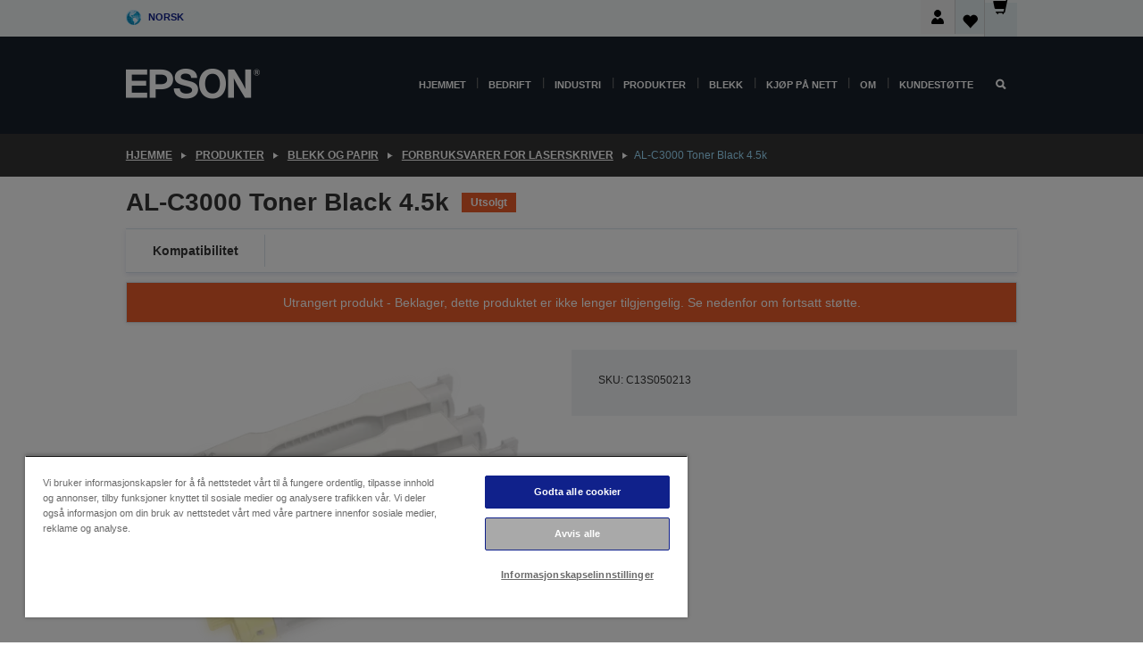

--- FILE ---
content_type: text/html;charset=UTF-8
request_url: https://www.epson.no/no_NO/produkter/ink-and-paper/forbruksvarer-for-laserskriver/al-c3000-toner-black-4-5k/p/1369
body_size: 23729
content:
<!DOCTYPE html>
 <html lang="no-NO" dir="ltr">

<head>
    <title>
        AL-C3000 Toner Black 4.5k | Forbruksvarer for Laserskriver | Blekk og papir | Produkter | Epson Norge</title>

    <meta http-equiv="Content-Type" content="text/html; charset=utf-8"/>
    <meta http-equiv="X-UA-Compatible" content="IE=edge">
    <meta charset="utf-8">
    <meta name="viewport" content="width=device-width, initial-scale=1, minimum-scale=1">

    <link rel="preconnect" href="//i8.amplience.net">

    <link rel="dns-prefetch" href="//i8.amplience.net">
    <link rel="dns-prefetch" href="//c1.adis.ws">
    



 
     <link rel="canonical" href="https://www.epson.no/no_NO/produkter/ink-and-paper/forbruksvarer-for-laserskriver/al-c3000-toner-black-4-5k/p/1369" />
 
 
 
 <meta name="description" content="Produktinformasjon for AL-C3000 Toner Black 4.5k">
<meta name="robots" content="index,follow">
<meta property="og:type" content="website">
<meta property="og:locale" content="no_NO">
<meta property="og:title" content="AL-C3000 Toner Black 4.5k | Forbruksvarer for Laserskriver | Blekk og papir | Produkter | Epson Norge">
<meta property="og:description" content="Produktinformasjon for AL-C3000 Toner Black 4.5k">
<meta property="og:url" content="https://www.epson.no/no_NO/produkter/ink-and-paper/forbruksvarer-for-laserskriver/al-c3000-toner-black-4-5k/p/1369">
<meta property="og:image" content="https://i8.amplience.net/i/epsonemear/s050210-s050211-s050212-s050213-toners-cmyk-al-c3000_png">
<meta property="product:brand" content="Epson">
<meta property="product:condition" content="new">
<meta property="product:availability" content="out of stock">
<meta property="product:price:amount" content="393.64">
<meta property="product:price:currency" content="NOK">
<meta property="product:retailer_item_id" content="C13S050213">
<meta property="product:product:gtin" content="010343605909">
<link rel="shortcut icon" type="image/x-icon" media="all" href="/_ui/responsive/common/images/favicon.ico" />
        <link rel="stylesheet" type="text/css" media="all" href="/_ui/responsive/theme-alpha/css/style.css?20260109.1"/>
<link link rel="preload" as="style" type="text/css" media="all" href="/wro/addons_responsive.css?20260109.1" onload="this.onload=null;this.rel='stylesheet'" />
		<noscript><link rel="stylesheet" href="/wro/addons_responsive.css?20260109.1"></noscript>
	<script src="https://cdn.cookielaw.org/scripttemplates/otSDKStub.js"
            type="text/javascript"
            charset="UTF-8"
            data-document-language="true"
            data-domain-script="72f0ab06-15b5-46a3-9dcc-ebad66293782"></script>

    <script type="text/javascript">
        function OptanonWrapper() { }
    </script>
<script type="text/javascript" src="//assets.adobedtm.com/a31994d57928/f467133c647c/launch-5eb2666b3e55.min.js"></script>














<script type="text/javascript">
!function(att,raq,t){
  var version = "1";
  var supportOldBrowsers = false;
  att[raq]=att[raq]||[];var n=["init","send","setUser","addUserIdentity","setUserIdentities","addUserSegment","setUserSegments","addUserTrait","setUserTraits","clearUser"];if(!att.xo){att.xo={activity:{},init:function(e){att[raq].push(["init",e.activity])}};for(var r=0;r<n.length;r++)att.xo.activity[n[r]]=function(e){return function(i,r,s){att[raq].push([n[e],i,r,s])}}(r)}var s=document.createElement("script");s.type="text/javascript",s.async=!0,s.src=t+version+".min.js",(att.document.documentMode||supportOldBrowsers)&&(s.src=t+version+".compat.min.js");var a=document.getElementsByTagName("script")[0];a.parentNode.insertBefore(s,a)
}(window,"_attraqt","https://cdn.attraqt.io/xo.all-");
</script></head>

<body class="page-productDetails pageType-ProductPage template-pages-product-productLayout2Page  smartedit-page-uid-productDetails smartedit-page-uuid-eyJpdGVtSWQiOiJwcm9kdWN0RGV0YWlscyIsImNhdGFsb2dJZCI6ImVwc29uR2xvYmFsQ29udGVudENhdGFsb2ciLCJjYXRhbG9nVmVyc2lvbiI6Ik9ubGluZSJ9 smartedit-catalog-version-uuid-epsonGlobalContentCatalog/Online  language-no_NO ">

    <div class="main">
			<div class="yCmsContentSlot">
</div><header class="js-mainHeader">
    <a href="#main" class="skip">Skip to main content</a>

    <nav role="navigation" aria-label="menu" class="navigation navigation--top hidden-xs hidden-sm">
        <div class="container-fluid">
            <div class="row">
                <div class="col-sm-12 col-md-12 p-0">
                    <div class="navigation-top js-navigation-top">
                        <div class="navigation-top__list">
                            <div class="navigation-top__list-item hidden-xs hidden-sm sub-navigation">
                                <div class="yCmsContentSlot siteSelectorSlot">
<div class="yCmsComponent ">
<div class="navigation-top__links-trigger navigation-top__links-trigger--site-selector hidden-xs hidden-sm js-site-selector-trigger" tabindex="0">
    Norsk</div>

<div class="site-selector js-site-selector-popup js-sub-navigation-nav sub-navigation__nav">
    <form id="command" class="site-selector__form js-site-selector-form" action="/no_NO/site-change" method="post"><div class="site-selector__header clearfix">
            
             <legend class="site-selector__header-text">Region og språk</legend>

           <button class="site-selector__header-btn btn btn-close js-close-site-selector" aria-hidden="true">
                <span aria-hidden="true" class="glyphicon glyphicon-remove"></span>
                <span class="sr-only">Tilbake</span>
            </button>
        </div>
        <div class="site-selector__content">
        
        
        <div class="form-group site-selector__form-group">
            <label for="siteSelectorCountrydesktop" class="site-selector__label form-group__label">Land/område</label>
            <select id="siteSelectorCountrydesktop" class="site-selector__select form-control js-site-selector" name="site">
                <option value="epson-at">Austria</option>
                        <option value="epson-be">Belgium</option>
                        <option value="epson-bg">Bulgaria</option>
                        <option value="epson-hr">Croatia</option>
                        <option value="epson-cz">Czech Republic</option>
                        <option value="epson-dk">Denmark</option>
                        <option value="epson-ee">Estonia</option>
                        <option value="epson-eu">Europe</option>
                        <option value="epson-fi">Finland</option>
                        <option value="epson-fr">France</option>
                        <option value="epson-de">Germany</option>
                        <option value="epson-gr">Greece</option>
                        <option value="epson-hu">Hungary</option>
                        <option value="epson-ie">Ireland</option>
                        <option value="epson-it">Italy</option>
                        <option value="epson-lv">Latvia</option>
                        <option value="epson-lt">Lithuania</option>
                        <option value="epson-mt">Malta</option>
                        <option value="epson-nl">Netherlands</option>
                        <option value="epson-no" selected="selected">Norway</option>
                        <option value="epson-pl">Poland</option>
                        <option value="epson-pt">Portugal</option>
                        <option value="epson-ro">Romania</option>
                        <option value="epson-rs">Serbia</option>
                        <option value="epson-sk">Slovakia</option>
                        <option value="epson-si">Slovenia</option>
                        <option value="epson-es">Spain</option>
                        <option value="epson-se">Sweden</option>
                        <option value="epson-ch">Switzerland</option>
                        <option value="epson-gb">United Kingdom</option>
                        </select>
        </div>

        <div class="form-group site-selector__form-group">
            <label for="siteSelectorLangdesktop" class="site-selector__label form-group__label">Språk</label>
            <select id="siteSelectorLangdesktop" class="site-selector__select form-control js-language-selector" name="language">
                <option value="no_NO" selected="selected">Norsk</option>
                        </select>
        </div>

        <button class="btn btn-primary" type="submit">Bekreft</button>
        
        <div class="site-selector__bottom">
            <p>Finner du ikke landet ditt?</p>
            <a href="https://epson.com/">Besøk Epsons globale nettsted</a>
        </div>
        </div>
    <div>
<input type="hidden" name="CSRFToken" value="8615595e-9601-41c7-a393-da4f46724ccc" />
</div></form></div>
</div></div></div>
                        </div>
                        <ul class="navigation-top__list navigation-top__list--right">
                            <li class="navigation-user-icon js-header-account">
                                            <span class="hidden" id="readyPrintFlexSections">0</span>
                                            <div class="person-dropdown">
                                                <div id="userIconSignin">
                                                    <button class="dropbtn navigation-top__links-trigger" aria-expanded="false">
                                                        <img src="/_ui/responsive/common/images/icon-user-desktop.svg" />
                                                        Pålogging</button>                                                </div>
                                                <div id="userIconSigninDropdown" class="user-icon-dropdown-content">
                                                <ul>
                                                    <li><a class="js-login-link" href="/no_NO/login" target="_blank" data-offcanvas-text="Logg inn butikk">Logg inn butikk</a></li>
                                                    </ul>
                                                </div>
                                            </div>
                                            </li>
                                    <li class="navigation-top__list-item navigation-top__list-item--active navigation-top__links-trigger--active wishlist-border-r">
                                    <div class="wishlist-icon">
                                        <a href='/my-account/wishlist' aria-label="Go to wishlist">Ønskeliste<div class="mini-cart-count js-wishlist-cart-count hide-wishlist-count">
                                                    <span class="nav-items-total nav-items-total--active"></span>
                                                </div>
                                            <div class="mini-cart-icon">
                                                <i class='wishlist-desktop'></i>
                                            </div>
                                        </a>
                                    </div>
                                </li>
                                <li class="navigation-top__list-item navigation-top__list-item--active navigation-top__list-item--cart">
                                    <div class="yCmsContentSlot miniCartSlot">
<div class="yCmsComponent ">
<div class="mini-cart-div">
		<a
			class="navigation-top__links-trigger navigation-top__links-trigger--cart navigation-top__links-trigger--active mini-cart-link js-mini-cart-link" tabindex="0"
			data-modal-to-open="/no_NO/cart/rollover/MiniCart"
			data-mini-cart-url="/no_NO/cart/rollover/MiniCart"
			data-mini-cart-href="/no_NO/cart"
			data-mini-cart-refresh-url="/no_NO/cart/miniCart/SUBTOTAL"
			data-mini-cart-name="Handlekurv"
			data-mini-cart-empty-name="Tøm handlekurven"
			data-mini-cart-items-text="Varer"
			>
			<div class="mini-cart-count js-mini-cart-count hideCount">
                 	<span class="nav-items-total nav-items-total--active">
                 		&nbsp;</span>
                 </div>
			<div class="mini-cart-icon mini-cart-margin">
				<span class="glyphicon glyphicon-shopping-cart"></span>
			</div>
			<div class="mini-cart-price js-mini-cart-price hidden-xs hidden-sm">
					kr 0,00</div>
			</a>
	</div>

<div class="mini-cart-container js-mini-cart-container"></div></div></div></li>
                            </ul>
                    </div>
                </div>
            </div>
        </div>
    </nav>

    <div class="hidden-xs hidden-sm js-secondaryNavCompany collapse" id="accNavComponentDesktopTwo">
        <ul class="nav__links js-nav__links js-my-account-title" data-title="Min konto">
            </ul>
    </div>

    <nav aria-label="Mobile navigation"
         class="navigation navigation--middle js-navigation--middle visible-xs visible-sm">
         <input type="hidden" value="true" id="transactionalValue" />
        <div class="container-fluid">
            <div class="row">
                <div class="text-left col-xs-2 col-sm-2">
                    <button class="navigation__btn navigation__hamburger js-toggle-sm-navigation" type="button">
                        <span aria-hidden="true"
                              class="navigation__hamburger-item navigation__hamburger-item--icon icon-hamburger"></span>
                        <span class="navigation__hamburger-item--txt">Meny</span>
                    </button>
                </div>
                <div class="text-center col-xs-5 col-sm-6">
                    <div class="navigation__logo js-mobile-logo">
                        </div>
                </div>
                <div class="pl-0 col-xs-5 col-sm-4">
                    <div class="row tab-row">
                        <div class="col-xs-3">
                                <button class="navigation__btn navigation__hamburger js-toggle-sm-person-icon mobile-header-people-icon" type="button">
                                <img src="/_ui/responsive/common/images/icon-user-mobile.svg" class="user-icon-w" />
                                </button>
                            </div>
                        <div class="col-xs-3">
                            <button class="navigation__btn navigation__btn--mobile js-toggle-xs-search" type="button">
                                    <span class="sr-only">Søk</span>
                                    <span aria-hidden="true" class="glyphicon glyphicon-search js-xs-search-icon"></span>
                                    <span aria-hidden="true" class="glyphicon glyphicon-close js-xs-close-icon display-none"></span>
                                </button>
                            </div>
                        <div class="col-xs-3">
                                <li class="navigation-top__list-item navigation-top__list-item--active wishlist-li">
                                    <div class="wishlist-icon">
                                        <a href='/my-account/wishlist' aria-label="Go to wishlist">Ønskeliste<div class="mini-cart-count js-wishlist-cart-count hide-wishlist-count">
                                                    <span class="nav-items-total nav-items-total--active"></span>
                                                </div>
                                            <div class="mini-cart-icon">
                                                <i class='wishlist-button__icon wishlist-mobile'></i>
                                            </div>
                                        </a>
                                    </div>
                                </li>
                            </div>
                            <div class="col-xs-3">
                                <li class="navigation-top__list-item navigation-top__list-item--active navigation-top__list-item--cart">
                                    <div class="yCmsContentSlot miniCartSlot">
<div class="yCmsComponent miniCartMobile">
<div class="mini-cart-div">
		<a
			class="navigation-top__links-trigger navigation-top__links-trigger--cart navigation-top__links-trigger--active mini-cart-link js-mini-cart-link" tabindex="0"
			data-modal-to-open="/no_NO/cart/rollover/MiniCart"
			data-mini-cart-url="/no_NO/cart/rollover/MiniCart"
			data-mini-cart-href="/no_NO/cart"
			data-mini-cart-refresh-url="/no_NO/cart/miniCart/SUBTOTAL"
			data-mini-cart-name="Handlekurv"
			data-mini-cart-empty-name="Tøm handlekurven"
			data-mini-cart-items-text="Varer"
			>
			<div class="mini-cart-count js-mini-cart-count hideCount">
                 	<span class="nav-items-total nav-items-total--active">
                 		&nbsp;</span>
                 </div>
			<div class="mini-cart-icon mini-cart-margin">
				<span class="glyphicon glyphicon-shopping-cart"></span>
			</div>
			<div class="mini-cart-price js-mini-cart-price hidden-xs hidden-sm">
					kr 0,00</div>
			</a>
	</div>

<div class="mini-cart-container js-mini-cart-container"></div></div></div></li>
                            </div>
                        </div>
                </div>
            </div>
        </div>
    </nav>
    <a id="skiptonavigation"></a>
    <nav class="navigation navigation--bottom js_navigation--bottom js-enquire-offcanvas-navigation" role="navigation">
		<div class="js-offcanvas-site-selector hidden-md hidden-lg">
			<div class="yCmsContentSlot siteSelectorSlot">
<div class="yCmsComponent ">
<div class="navigation-top__links-trigger navigation-top__links-trigger--site-selector hidden-xs hidden-sm js-site-selector-trigger" tabindex="0">
    Norsk</div>

<div class="site-selector js-site-selector-popup js-sub-navigation-nav sub-navigation__nav">
    <form id="command" class="site-selector__form js-site-selector-form" action="/no_NO/site-change" method="post"><div class="site-selector__header clearfix">
            
             <legend class="site-selector__header-text">Region og språk</legend>

           <button class="site-selector__header-btn btn btn-close js-close-site-selector" aria-hidden="true">
                <span aria-hidden="true" class="glyphicon glyphicon-remove"></span>
                <span class="sr-only">Tilbake</span>
            </button>
        </div>
        <div class="site-selector__content">
        
        
        <div class="form-group site-selector__form-group">
            <label for="siteSelectorCountrymobile" class="site-selector__label form-group__label">Land/område</label>
            <select id="siteSelectorCountrymobile" class="site-selector__select form-control js-site-selector" name="site">
                <option value="epson-at">Austria</option>
                        <option value="epson-be">Belgium</option>
                        <option value="epson-bg">Bulgaria</option>
                        <option value="epson-hr">Croatia</option>
                        <option value="epson-cz">Czech Republic</option>
                        <option value="epson-dk">Denmark</option>
                        <option value="epson-ee">Estonia</option>
                        <option value="epson-eu">Europe</option>
                        <option value="epson-fi">Finland</option>
                        <option value="epson-fr">France</option>
                        <option value="epson-de">Germany</option>
                        <option value="epson-gr">Greece</option>
                        <option value="epson-hu">Hungary</option>
                        <option value="epson-ie">Ireland</option>
                        <option value="epson-it">Italy</option>
                        <option value="epson-lv">Latvia</option>
                        <option value="epson-lt">Lithuania</option>
                        <option value="epson-mt">Malta</option>
                        <option value="epson-nl">Netherlands</option>
                        <option value="epson-no" selected="selected">Norway</option>
                        <option value="epson-pl">Poland</option>
                        <option value="epson-pt">Portugal</option>
                        <option value="epson-ro">Romania</option>
                        <option value="epson-rs">Serbia</option>
                        <option value="epson-sk">Slovakia</option>
                        <option value="epson-si">Slovenia</option>
                        <option value="epson-es">Spain</option>
                        <option value="epson-se">Sweden</option>
                        <option value="epson-ch">Switzerland</option>
                        <option value="epson-gb">United Kingdom</option>
                        </select>
        </div>

        <div class="form-group site-selector__form-group">
            <label for="siteSelectorLangmobile" class="site-selector__label form-group__label">Språk</label>
            <select id="siteSelectorLangmobile" class="site-selector__select form-control js-language-selector" name="language">
                <option value="no_NO" selected="selected">Norsk</option>
                        </select>
        </div>

        <button class="btn btn-primary" type="submit">Bekreft</button>
        
        <div class="site-selector__bottom">
            <p>Finner du ikke landet ditt?</p>
            <a href="https://epson.com/">Besøk Epsons globale nettsted</a>
        </div>
        </div>
    <div>
<input type="hidden" name="CSRFToken" value="8615595e-9601-41c7-a393-da4f46724ccc" />
</div></form></div>
</div></div><div class="js-offcanvas-overlay overlay"></div>
		</div>
		<ul class="sticky-nav-top hidden-lg hidden-md js-sticky-user-group hidden-md hidden-lg">
			</ul>
		<div class="container-fluid">
			<div class="row">
				<div class="col-xs-4 col-md-2 navigation__column navigation__column--logo hidden-xs hidden-sm site-logo js-site-logo">
					<div class="yCmsComponent yComponentWrapper">
<div class="banner">

		<a class="banner__link" href="/no_NO/">
						<img class="banner__img" title="Epson" 
						alt="Epson" src="/medias/sys_master/images/h07/h21/9291547803678/logo/logo.png">
					</a>
				</div></div></div>
				<div class="col-xs-12 col-md-10 navigation__column navigation__column--links js-relative-parent">
					<ul class=" navigation__list navigation__list--offcanvas js-offcanvas-links ">
						<li class="navigation__list-item js-enquire-has-sub hidden-md hidden-lg">
								<span class="navigation__trigger navigation__trigger--arrow js-enquire-sub-trigger js-enquire-sub-trigger-account navigation__trigger-wrap">
												<a href="/no_NO/login">Min konto (Logg inn/Registrer deg)</a>
											</span>
											<div class="navigation-account  navigation__sub js_sub__navigation">
												<div class="navigation-account__nodes">
													<ul class="navigation-account__list js-login-navigation js-login-root">
														<li class="navigation-account__list-item navigation-account__list-item--back">
															<a class="navigation-account__back js-enquire-sub-close hidden-md hidden-lg navigation__back-icon glyphicon glyphicon-chevron-left back-text" role="button" href="#">
																Tilbake</a>
														</li>
														</ul>
												</div>
											</div>

									</li>

							<li class="navigation__list-item   js-enquire-has-sub">
								<span class="navigation__trigger navigation__trigger--arrow js-enquire-sub-trigger"
												data-layer-track="mega_menu_click"
data-layer-on="click"
data-layer-name="top-selection-cmsitem_00142177"
data-layer-data="{ &#034;megamenu_item_top_selection&#034;: &#034;Hjemmet&#034; }"
>
										<a aria-expanded="false" href="/no_NO/for-home">Hjemmet</a></span>
								<div class="navigation-sub navigation-sub--one navigation__sub js_sub__navigation js-nav-height col-md-3 col-lg-2">

										<div class="navigation-sub__nodes col-md-12">
														<div class="navigation-sub__nodes-title">Home NO Links</div>
														<ul class="navigation-sub__list js-sub-nested-navigation js-menu-aim has-title">
															<li class="navigation-sub__list-item navigation-sub__list-item--back">
																<a class="navigation-sub__back js-enquire-sub-close hidden-md hidden-lg navigation__back-icon glyphicon glyphicon-chevron-left back-text" role="button" href="#">
																	Tilbake</a>
															</li>

															<li class="navigation-sub__list-item" data-layer-alias="top-selection-cmsitem_00142177"
>
																<span class="yCmsComponent navigation-sub__link-parent hidden-md hidden-lg">
<a aria-expanded="false" href="/no_NO/for-home">Hjemmet</a></span><li class="navigation-sub__list-item  js-enquire-nested-has-sub">
																				<span class="navigation-sub__trigger navigation-sub__trigger--arrow js-enquire-nested-sub-trigger"
																							data-layer-extend="top-selection-cmsitem_00142177"
data-layer-name="second-selection-cmsitem_00142284"
data-layer-data="{ &#034;megamenu_item_second_selection&#034;: &#034;Skrivere&#034; }"
>
																					<a aria-expanded="false" href="/no_NO/c/consumer">Skrivere</a></span>
																				<div class="navigation-sub-sub navigation__sub js-nav-height js_sub_sub__navigation col-md-3 col-lg-2">

																					<div class="navigation-sub-sub__nodes col-md-12">
																						<ul class="navigation-sub-sub__list has-title">

																							<li class="navigation-sub-sub__list-item navigation-sub-sub__list-item--back">
																								<a class="navigation-sub-sub__back js-enquire-nested-sub-close hidden-md hidden-lg navigation__back-icon glyphicon glyphicon-chevron-left back-text" role="button" href="#">
																									Tilbake</a>
																							</li>

																							<li class="navigation-sub-sub__list-item" data-layer-alias="second-selection-cmsitem_00142284"
>
																								<span class="yCmsComponent navigation-sub-sub__link-parent hidden-md hidden-lg">
<a aria-expanded="false" href="/no_NO/c/consumer">Skrivere</a></span></li>
																							<li class="navigation-sub-sub__list-item" data-layer-extend="second-selection-cmsitem_00142284"
data-layer-data="{ &#034;megamenu_item_third_selection&#034;: &#034;Finn riktig skriver&#034; }"
>
																											<a aria-expanded="false" href="/no_NO/products/printers/inkjet/consumer/c/consumer">Finn riktig skriver</a></li>
																									<li class="navigation-sub-sub__list-item" data-layer-extend="second-selection-cmsitem_00142284"
data-layer-data="{ &#034;megamenu_item_third_selection&#034;: &#034;Finn riktig blekk&#034; }"
>
																											<a aria-expanded="false" href="/no_NO/inkfinder">Finn riktig blekk</a></li>
																									<li class="navigation-sub-sub__list-item" data-layer-extend="second-selection-cmsitem_00142284"
data-layer-data="{ &#034;megamenu_item_third_selection&#034;: &#034;Finn riktig papir&#034; }"
>
																											<a aria-expanded="false" href="/no_NO/products/ink-and-paper/paper-and-media/c/paper">Finn riktig papir</a></li>
																									<li class="navigation-sub-sub__list-item" data-layer-extend="second-selection-cmsitem_00142284"
data-layer-data="{ &#034;megamenu_item_third_selection&#034;: &#034;Patronfrie skrivere (EcoTank)&#034; }"
>
																											<a aria-expanded="false" href="/no_NO/for-home/ecotank">Patronfrie skrivere (EcoTank)</a></li>
																									<li class="navigation-sub-sub__list-item" data-layer-extend="second-selection-cmsitem_00142284"
data-layer-data="{ &#034;megamenu_item_third_selection&#034;: &#034;Skrivere med patroner&#034; }"
>
																											<a aria-expanded="false" href="/no_NO/for-home/expression-printers">Skrivere med patroner</a></li>
																									<li class="navigation-sub-sub__list-item" data-layer-extend="second-selection-cmsitem_00142284"
data-layer-data="{ &#034;megamenu_item_third_selection&#034;: &#034;Fotoskrivere&#034; }"
>
																											<a aria-expanded="false" href="/no_NO/products/printers/inkjet/consumer/c/consumer?q&#61;%3Arelevance%3Afhq%3A%252F%252Fcatalog01%252Fno_NO%252Fcategories%253C%257Bcatalog01_categories_printers_inkjet_consumer%257D%252Fclassification%253E%257Binkjet_photo%257D">Fotoskrivere</a></li>
																									<li class="navigation-sub-sub__list-item" data-layer-extend="second-selection-cmsitem_00142284"
data-layer-data="{ &#034;megamenu_item_third_selection&#034;: &#034;Sort-hvitt-skrivere&#034; }"
>
																											<a aria-expanded="false" href="/no_NO/ecotank-mono-printers">Sort-hvitt-skrivere</a></li>
																									<li class="navigation-sub-sub__list-item" data-layer-extend="second-selection-cmsitem_00142284"
data-layer-data="{ &#034;megamenu_item_third_selection&#034;: &#034;Skrivere for hjem og små kontorer&#034; }"
>
																											<a aria-expanded="false" href="/no_NO/for-home/home-office">Skrivere for hjem og små kontorer</a></li>
																									<li class="navigation-sub-sub__list-item" data-layer-extend="second-selection-cmsitem_00142284"
data-layer-data="{ &#034;megamenu_item_third_selection&#034;: &#034;Skriv ut fra mobilen din&#034; }"
>
																											<a aria-expanded="false" href="/no_NO/smartpanel">Skriv ut fra mobilen din</a></li>
																									<li class="navigation-sub-sub__list-item" data-layer-extend="second-selection-cmsitem_00142284"
data-layer-data="{ &#034;megamenu_item_third_selection&#034;: &#034;Alle skrivere&#034; }"
>
																											<a aria-expanded="false" href="/no_NO/products/printers/inkjet/consumer/c/consumer">Alle skrivere</a></li>
																									<li class="navigation-sub-sub__list-item" data-layer-extend="second-selection-cmsitem_00142284"
data-layer-data="{ &#034;megamenu_item_third_selection&#034;: &#034;Creative Corner: Utskriftsmaler&#034; }"
>
																											<a aria-expanded="false" href="https://creativecorner.epson.eu/" target="_blank" rel="noopener noreferrer">Creative Corner: Utskriftsmaler</a></li>
																									</ul>
																					</div>
																				</div>
																			</li>
																		<li class="navigation-sub__list-item  js-enquire-nested-has-sub">
																				<span class="navigation-sub__trigger navigation-sub__trigger--arrow js-enquire-nested-sub-trigger"
																							data-layer-extend="top-selection-cmsitem_00142177"
data-layer-name="second-selection-cmsitem_00142330"
data-layer-data="{ &#034;megamenu_item_second_selection&#034;: &#034;Projektorer&#034; }"
>
																					<a aria-expanded="false" href="/no_NO/for-home/home-cinema">Projektorer</a></span>
																				<div class="navigation-sub-sub navigation__sub js-nav-height js_sub_sub__navigation col-md-3 col-lg-2">

																					<div class="navigation-sub-sub__nodes col-md-12">
																						<ul class="navigation-sub-sub__list has-title">

																							<li class="navigation-sub-sub__list-item navigation-sub-sub__list-item--back">
																								<a class="navigation-sub-sub__back js-enquire-nested-sub-close hidden-md hidden-lg navigation__back-icon glyphicon glyphicon-chevron-left back-text" role="button" href="#">
																									Tilbake</a>
																							</li>

																							<li class="navigation-sub-sub__list-item" data-layer-alias="second-selection-cmsitem_00142330"
>
																								<span class="yCmsComponent navigation-sub-sub__link-parent hidden-md hidden-lg">
<a aria-expanded="false" href="/no_NO/for-home/home-cinema">Projektorer</a></span></li>
																							<li class="navigation-sub-sub__list-item" data-layer-extend="second-selection-cmsitem_00142330"
data-layer-data="{ &#034;megamenu_item_third_selection&#034;: &#034;Lifestudio: Bærbare smarte projektorer&#034; }"
>
																											<a aria-expanded="false" href="/no_NO/for-home/home-cinema/portable-smart-projectors">Lifestudio: Bærbare smarte projektorer</a></li>
																									<li class="navigation-sub-sub__list-item" data-layer-extend="second-selection-cmsitem_00142330"
data-layer-data="{ &#034;megamenu_item_third_selection&#034;: &#034;Lifestudio: Slimme ultrakorte projectoren&#034; }"
>
																											<a aria-expanded="false" href="/no_NO/for-home/home-cinema/ultra-short-throw-smart-projectors">Lifestudio: Slimme ultrakorte projectoren</a></li>
																									<li class="navigation-sub-sub__list-item" data-layer-extend="second-selection-cmsitem_00142330"
data-layer-data="{ &#034;megamenu_item_third_selection&#034;: &#034;Epiqvision: Laserprosjektorer&#034; }"
>
																											<a aria-expanded="false" href="/no_NO/epiqvision">Epiqvision: Laserprosjektorer</a></li>
																									<li class="navigation-sub-sub__list-item" data-layer-extend="second-selection-cmsitem_00142330"
data-layer-data="{ &#034;megamenu_item_third_selection&#034;: &#034;Mini og bærbare smartprojektorer&#034; }"
>
																											<a aria-expanded="false" href="/no_NO/for-home/home-cinema/mini-smart-projectors">Mini og bærbare smartprojektorer</a></li>
																									<li class="navigation-sub-sub__list-item" data-layer-extend="second-selection-cmsitem_00142330"
data-layer-data="{ &#034;megamenu_item_third_selection&#034;: &#034;Hjemmekinoprojektorer&#034; }"
>
																											<a aria-expanded="false" href="/no_NO/products/projector/home-cinema/c/homecinema">Hjemmekinoprojektorer</a></li>
																									<li class="navigation-sub-sub__list-item" data-layer-extend="second-selection-cmsitem_00142330"
data-layer-data="{ &#034;megamenu_item_third_selection&#034;: &#034;Projektorer for gaming&#034; }"
>
																											<a aria-expanded="false" href="/no_NO/for-home/gaming">Projektorer for gaming</a></li>
																									<li class="navigation-sub-sub__list-item" data-layer-extend="second-selection-cmsitem_00142330"
data-layer-data="{ &#034;megamenu_item_third_selection&#034;: &#034;Profesjonelle laserprojektorer for hjemmet&#034; }"
>
																											<a aria-expanded="false" href="/no_NO/for-home/home-cinema/professional-home-projectors">Profesjonelle laserprojektorer for hjemmet</a></li>
																									<li class="navigation-sub-sub__list-item" data-layer-extend="second-selection-cmsitem_00142330"
data-layer-data="{ &#034;megamenu_item_third_selection&#034;: &#034;Projektorer for hjemmekontor&#034; }"
>
																											<a aria-expanded="false" href="/no_NO/produkter/projector/c/projector?q&#61;%3Arelevance%3Afhq%3A%252F%252Fcatalog01%252Fno_NO%252Fcategories%253C%257Bcatalog01_categories_projector%257D%252Froomtypeapplication%253E%257Bhomeoffice%257D&amp;page&#61;0">Projektorer for hjemmekontor</a></li>
																									<li class="navigation-sub-sub__list-item" data-layer-extend="second-selection-cmsitem_00142330"
data-layer-data="{ &#034;megamenu_item_third_selection&#034;: &#034;Alternativer og tilleggsutstyr&#034; }"
>
																											<a aria-expanded="false" href="/no_NO/products/options/projector-accessories/c/standard">Alternativer og tilleggsutstyr</a></li>
																									<li class="navigation-sub-sub__list-item" data-layer-extend="second-selection-cmsitem_00142330"
data-layer-data="{ &#034;megamenu_item_third_selection&#034;: &#034;Alle hjemmeunderholdningsprodukter&#034; }"
>
																											<a aria-expanded="false" href="/no_NO/products/projector/home-cinema/c/homecinema">Alle hjemmeunderholdningsprodukter</a></li>
																									</ul>
																					</div>
																				</div>
																			</li>
																		<li class="navigation-sub__list-item ">
																				<span class="navigation-sub__trigger  js-enquire-nested-sub-trigger"
																							data-layer-extend="top-selection-cmsitem_00142177"
data-layer-name="second-selection-cmsitem_00555032"
data-layer-data="{ &#034;megamenu_item_second_selection&#034;: &#034;Skannere &#034; }"
>
																					<a aria-expanded="false" href="/no_NO/c/consumerscanner">Skannere </a></span>
																				<div class="navigation-sub-sub navigation__sub js-nav-height js_sub_sub__navigation col-md-3 col-lg-2">

																					<div class="navigation-sub-sub__nodes col-md-12">
																						<ul class="navigation-sub-sub__list has-title">

																							<li class="navigation-sub-sub__list-item navigation-sub-sub__list-item--back">
																								<a class="navigation-sub-sub__back js-enquire-nested-sub-close hidden-md hidden-lg navigation__back-icon glyphicon glyphicon-chevron-left back-text" role="button" href="#">
																									Tilbake</a>
																							</li>

																							<li class="navigation-sub-sub__list-item" data-layer-alias="second-selection-cmsitem_00555032"
>
																								<span class="yCmsComponent navigation-sub-sub__link-parent hidden-md hidden-lg">
<a aria-expanded="false" href="/no_NO/c/consumerscanner">Skannere </a></span></li>
																							</ul>
																					</div>
																				</div>
																			</li>
																		<li class="navigation-sub__list-item  js-enquire-nested-has-sub">
																				<span class="navigation-sub__trigger navigation-sub__trigger--arrow js-enquire-nested-sub-trigger"
																							data-layer-extend="top-selection-cmsitem_00142177"
data-layer-name="second-selection-cmsitem_00555040"
data-layer-data="{ &#034;megamenu_item_second_selection&#034;: &#034;Blekk &amp; Papir&#034; }"
>
																					<a style="cursor:default" aria-expanded="false">Blekk &amp; Papir</a></span>
																				<div class="navigation-sub-sub navigation__sub js-nav-height js_sub_sub__navigation col-md-3 col-lg-2">

																					<div class="navigation-sub-sub__nodes col-md-12">
																						<ul class="navigation-sub-sub__list has-title">

																							<li class="navigation-sub-sub__list-item navigation-sub-sub__list-item--back">
																								<a class="navigation-sub-sub__back js-enquire-nested-sub-close hidden-md hidden-lg navigation__back-icon glyphicon glyphicon-chevron-left back-text" role="button" href="#">
																									Tilbake</a>
																							</li>

																							<li class="navigation-sub-sub__list-item" data-layer-alias="second-selection-cmsitem_00555040"
>
																								<span class="yCmsComponent navigation-sub-sub__link-parent hidden-md hidden-lg">
<a style="cursor:default" aria-expanded="false">Blekk &amp; Papir</a></span></li>
																							<li class="navigation-sub-sub__list-item" data-layer-extend="second-selection-cmsitem_00555040"
data-layer-data="{ &#034;megamenu_item_third_selection&#034;: &#034;Blekpatroner&#034; }"
>
																											<a aria-expanded="false" href="/no_NO/products/ink-and-paper/ink-consumables/c/inkcart?q&#61;Ink&#43;Cartridges">Blekpatroner</a></li>
																									<li class="navigation-sub-sub__list-item" data-layer-extend="second-selection-cmsitem_00555040"
data-layer-data="{ &#034;megamenu_item_third_selection&#034;: &#034;Blekkflasker til EcoTank&#034; }"
>
																											<a aria-expanded="false" href="/no_NO/products/ink-and-paper/ink-consumables/c/inkcart?q&#61;%3Arelevance%3Afhq%3A%252F%252Fcatalog01%252Fno_NO%252Fcategories%253C%257Bcatalog01_categories_inkpaper_inkcart%257D%252Fpackagetype%253Dbottle">Blekkflasker til EcoTank</a></li>
																									<li class="navigation-sub-sub__list-item" data-layer-extend="second-selection-cmsitem_00555040"
data-layer-data="{ &#034;megamenu_item_third_selection&#034;: &#034;Utskrifts- og fotopapir&#034; }"
>
																											<a aria-expanded="false" href="/no_NO/products/ink-and-paper/paper-and-media/c/paper">Utskrifts- og fotopapir</a></li>
																									<li class="navigation-sub-sub__list-item" data-layer-extend="second-selection-cmsitem_00555040"
data-layer-data="{ &#034;megamenu_item_third_selection&#034;: &#034;Blekkfinner&#034; }"
>
																											<a aria-expanded="false" href="/no_NO/inkfinder">Blekkfinner</a></li>
																									<li class="navigation-sub-sub__list-item" data-layer-extend="second-selection-cmsitem_00555040"
data-layer-data="{ &#034;megamenu_item_third_selection&#034;: &#034;Innsamling og resirkulering av patroner&#034; }"
>
																											<a aria-expanded="false" href="https://epson-recycling.cycleon.eu/en/home" target="_blank" rel="noopener noreferrer">Innsamling og resirkulering av patroner</a></li>
																									</ul>
																					</div>
																				</div>
																			</li>
																		<li class="navigation-sub__list-item  js-enquire-nested-has-sub">
																				<span class="navigation-sub__trigger navigation-sub__trigger--arrow js-enquire-nested-sub-trigger"
																							data-layer-extend="top-selection-cmsitem_00142177"
data-layer-name="second-selection-cmsitem_00555059"
data-layer-data="{ &#034;megamenu_item_second_selection&#034;: &#034;Apper &amp; Tjenester&#034; }"
>
																					<a style="cursor:default" aria-expanded="false">Apper &amp; Tjenester</a></span>
																				<div class="navigation-sub-sub navigation__sub js-nav-height js_sub_sub__navigation col-md-3 col-lg-2">

																					<div class="navigation-sub-sub__nodes col-md-12">
																						<ul class="navigation-sub-sub__list has-title">

																							<li class="navigation-sub-sub__list-item navigation-sub-sub__list-item--back">
																								<a class="navigation-sub-sub__back js-enquire-nested-sub-close hidden-md hidden-lg navigation__back-icon glyphicon glyphicon-chevron-left back-text" role="button" href="#">
																									Tilbake</a>
																							</li>

																							<li class="navigation-sub-sub__list-item" data-layer-alias="second-selection-cmsitem_00555059"
>
																								<span class="yCmsComponent navigation-sub-sub__link-parent hidden-md hidden-lg">
<a style="cursor:default" aria-expanded="false">Apper &amp; Tjenester</a></span></li>
																							<li class="navigation-sub-sub__list-item" data-layer-extend="second-selection-cmsitem_00555059"
data-layer-data="{ &#034;megamenu_item_third_selection&#034;: &#034;Mobil utskrift og skanning&#034; }"
>
																											<a aria-expanded="false" href="/no_NO/smartpanel">Mobil utskrift og skanning</a></li>
																									<li class="navigation-sub-sub__list-item" data-layer-extend="second-selection-cmsitem_00555059"
data-layer-data="{ &#034;megamenu_item_third_selection&#034;: &#034;Epson Connect: Skriv ut hvor som helst&#034; }"
>
																											<a aria-expanded="false" href="/no_NO/apps-software/epson-connect">Epson Connect: Skriv ut hvor som helst</a></li>
																									<li class="navigation-sub-sub__list-item" data-layer-extend="second-selection-cmsitem_00555059"
data-layer-data="{ &#034;megamenu_item_third_selection&#034;: &#034;Programvare og apper for projektorer&#034; }"
>
																											<a aria-expanded="false" href="/no_NO/epson-projector-software">Programvare og apper for projektorer</a></li>
																									<li class="navigation-sub-sub__list-item" data-layer-extend="second-selection-cmsitem_00555059"
data-layer-data="{ &#034;megamenu_item_third_selection&#034;: &#034;EcoTank sparekalkulator&#034; }"
>
																											<a aria-expanded="false" href="/no_NO/for-home/ecotank-calculator">EcoTank sparekalkulator</a></li>
																									<li class="navigation-sub-sub__list-item" data-layer-extend="second-selection-cmsitem_00555059"
data-layer-data="{ &#034;megamenu_item_third_selection&#034;: &#034;Garanti- og serviceplaner&#034; }"
>
																											<a aria-expanded="false" href="/no_NO/coverplus">Garanti- og serviceplaner</a></li>
																									<li class="navigation-sub-sub__list-item" data-layer-extend="second-selection-cmsitem_00555059"
data-layer-data="{ &#034;megamenu_item_third_selection&#034;: &#034;Produktregistrering&#034; }"
>
																											<a aria-expanded="false" href="https://register.epson-europe.com/?locale&#61;no-NO&amp;adobe_mc&#61;MCMID%3D37063971282081182174601214519426939557%7CMCORGID%3DC6DD45815AE6DFFD0A495D24%2540AdobeOrg%7CTS%3D1742309436" target="_blank" rel="noopener noreferrer">Produktregistrering</a></li>
																									<li class="navigation-sub-sub__list-item" data-layer-extend="second-selection-cmsitem_00555059"
data-layer-data="{ &#034;megamenu_item_third_selection&#034;: &#034;Alle apper og programvare&#034; }"
>
																											<a aria-expanded="false" href="/no_NO/apps-software">Alle apper og programvare</a></li>
																									</ul>
																					</div>
																				</div>
																			</li>
																		<li class="navigation-sub__list-item  js-enquire-nested-has-sub">
																				<span class="navigation-sub__trigger navigation-sub__trigger--arrow js-enquire-nested-sub-trigger"
																							data-layer-extend="top-selection-cmsitem_00142177"
data-layer-name="second-selection-cmsitem_00142429"
data-layer-data="{ &#034;megamenu_item_second_selection&#034;: &#034;Kampanjer&#034; }"
>
																					<a aria-expanded="false" href="/no_NO/promotions">Kampanjer</a></span>
																				<div class="navigation-sub-sub navigation__sub js-nav-height js_sub_sub__navigation col-md-3 col-lg-2">

																					<div class="navigation-sub-sub__nodes col-md-12">
																						<ul class="navigation-sub-sub__list has-title">

																							<li class="navigation-sub-sub__list-item navigation-sub-sub__list-item--back">
																								<a class="navigation-sub-sub__back js-enquire-nested-sub-close hidden-md hidden-lg navigation__back-icon glyphicon glyphicon-chevron-left back-text" role="button" href="#">
																									Tilbake</a>
																							</li>

																							<li class="navigation-sub-sub__list-item" data-layer-alias="second-selection-cmsitem_00142429"
>
																								<span class="yCmsComponent navigation-sub-sub__link-parent hidden-md hidden-lg">
<a aria-expanded="false" href="/no_NO/promotions">Kampanjer</a></span></li>
																							<li class="navigation-sub-sub__list-item" data-layer-extend="second-selection-cmsitem_00142429"
data-layer-data="{ &#034;megamenu_item_third_selection&#034;: &#034;Nettsalg&#034; }"
>
																											<a aria-expanded="false" href="/no_NO/store-promotions">Nettsalg</a></li>
																									<li class="navigation-sub-sub__list-item" data-layer-extend="second-selection-cmsitem_00142429"
data-layer-data="{ &#034;megamenu_item_third_selection&#034;: &#034;Flash Sale&#034; }"
>
																											<a aria-expanded="false" href="/no_NO/flashsale">Flash Sale</a></li>
																									<li class="navigation-sub-sub__list-item" data-layer-extend="second-selection-cmsitem_00142429"
data-layer-data="{ &#034;megamenu_item_third_selection&#034;: &#034;Kampanje med utvidet garanti&#034; }"
>
																											<a aria-expanded="false" href="/no_NO/promotions/extended-warranty">Kampanje med utvidet garanti</a></li>
																									<li class="navigation-sub-sub__list-item" data-layer-extend="second-selection-cmsitem_00142429"
data-layer-data="{ &#034;megamenu_item_third_selection&#034;: &#034;Siste tilbud&#034; }"
>
																											<a aria-expanded="false" href="/no_NO/products/latest-deals/c/latest-deals">Siste tilbud</a></li>
																									<li class="navigation-sub-sub__list-item" data-layer-extend="second-selection-cmsitem_00142429"
data-layer-data="{ &#034;megamenu_item_third_selection&#034;: &#034;Alle kampanjer&#034; }"
>
																											<a aria-expanded="false" href="/no_NO/promotions">Alle kampanjer</a></li>
																									</ul>
																					</div>
																				</div>
																			</li>
																		<li class="navigation-sub__list-item ">
																				<span class="navigation-sub__trigger  js-enquire-nested-sub-trigger"
																							data-layer-extend="top-selection-cmsitem_00142177"
data-layer-name="second-selection-cmsitem_00555035"
data-layer-data="{ &#034;megamenu_item_second_selection&#034;: &#034;Kjøp på nett&#034; }"
>
																					<a aria-expanded="false" href="/no_NO/shop">Kjøp på nett</a></span>
																				<div class="navigation-sub-sub navigation__sub js-nav-height js_sub_sub__navigation col-md-3 col-lg-2">

																					<div class="navigation-sub-sub__nodes col-md-12">
																						<ul class="navigation-sub-sub__list has-title">

																							<li class="navigation-sub-sub__list-item navigation-sub-sub__list-item--back">
																								<a class="navigation-sub-sub__back js-enquire-nested-sub-close hidden-md hidden-lg navigation__back-icon glyphicon glyphicon-chevron-left back-text" role="button" href="#">
																									Tilbake</a>
																							</li>

																							<li class="navigation-sub-sub__list-item" data-layer-alias="second-selection-cmsitem_00555035"
>
																								<span class="yCmsComponent navigation-sub-sub__link-parent hidden-md hidden-lg">
<a aria-expanded="false" href="/no_NO/shop">Kjøp på nett</a></span></li>
																							</ul>
																					</div>
																				</div>
																			</li>
																		</li>
														</ul>
													</div>
												</div>
								</li>
						<li class="navigation__list-item  navigation__list-item--pipe js-enquire-has-sub">
								<span class="navigation__trigger navigation__trigger--arrow js-enquire-sub-trigger"
												data-layer-track="mega_menu_click"
data-layer-on="click"
data-layer-name="top-selection-cmsitem_00140726"
data-layer-data="{ &#034;megamenu_item_top_selection&#034;: &#034;Bedrift&#034; }"
>
										<a aria-expanded="false" href="/no_NO/verticals">Bedrift</a></span>
								<div class="navigation-sub navigation-sub--one navigation__sub js_sub__navigation js-nav-height col-md-3 col-lg-2">

										<div class="navigation-sub__nodes col-md-12">
														<div class="navigation-sub__nodes-title">Business NO Links</div>
														<ul class="navigation-sub__list js-sub-nested-navigation js-menu-aim has-title">
															<li class="navigation-sub__list-item navigation-sub__list-item--back">
																<a class="navigation-sub__back js-enquire-sub-close hidden-md hidden-lg navigation__back-icon glyphicon glyphicon-chevron-left back-text" role="button" href="#">
																	Tilbake</a>
															</li>

															<li class="navigation-sub__list-item" data-layer-alias="top-selection-cmsitem_00140726"
>
																<span class="yCmsComponent navigation-sub__link-parent hidden-md hidden-lg">
<a aria-expanded="false" href="/no_NO/verticals">Bedrift</a></span><li class="navigation-sub__list-item  js-enquire-nested-has-sub">
																				<span class="navigation-sub__trigger navigation-sub__trigger--arrow js-enquire-nested-sub-trigger"
																							data-layer-extend="top-selection-cmsitem_00140726"
data-layer-name="second-selection-cmsitem_00140815"
data-layer-data="{ &#034;megamenu_item_second_selection&#034;: &#034;Skrivere for bedrifter&#034; }"
>
																					<a aria-expanded="false" href="/no_NO/verticals/business-printing-solutions">Skrivere for bedrifter</a></span>
																				<div class="navigation-sub-sub navigation__sub js-nav-height js_sub_sub__navigation col-md-3 col-lg-2">

																					<div class="navigation-sub-sub__nodes col-md-12">
																						<ul class="navigation-sub-sub__list has-title">

																							<li class="navigation-sub-sub__list-item navigation-sub-sub__list-item--back">
																								<a class="navigation-sub-sub__back js-enquire-nested-sub-close hidden-md hidden-lg navigation__back-icon glyphicon glyphicon-chevron-left back-text" role="button" href="#">
																									Tilbake</a>
																							</li>

																							<li class="navigation-sub-sub__list-item" data-layer-alias="second-selection-cmsitem_00140815"
>
																								<span class="yCmsComponent navigation-sub-sub__link-parent hidden-md hidden-lg">
<a aria-expanded="false" href="/no_NO/verticals/business-printing-solutions">Skrivere for bedrifter</a></span></li>
																							<li class="navigation-sub-sub__list-item" data-layer-extend="second-selection-cmsitem_00140815"
data-layer-data="{ &#034;megamenu_item_third_selection&#034;: &#034;Skrivebords-skrivere&#034; }"
>
																											<a aria-expanded="false" href="/no_NO/products/printers/inkjet/c/inkjet?q&#61;:newest-first:specsCategory:office&amp;text&#61;">Skrivebords-skrivere</a></li>
																									<li class="navigation-sub-sub__list-item" data-layer-extend="second-selection-cmsitem_00140815"
data-layer-data="{ &#034;megamenu_item_third_selection&#034;: &#034;Skrivere for middels store arbeidsgrupper&#034; }"
>
																											<a aria-expanded="false" href="/no_NO/verticals/workforce-pro-series">Skrivere for middels store arbeidsgrupper</a></li>
																									<li class="navigation-sub-sub__list-item" data-layer-extend="second-selection-cmsitem_00140815"
data-layer-data="{ &#034;megamenu_item_third_selection&#034;: &#034;Avdelingsskrivere  &#034; }"
>
																											<a aria-expanded="false" href="/no_NO/verticals/workforce-enterprise">Avdelingsskrivere  </a></li>
																									<li class="navigation-sub-sub__list-item" data-layer-extend="second-selection-cmsitem_00140815"
data-layer-data="{ &#034;megamenu_item_third_selection&#034;: &#034;Replaceable Ink Pack System&#034; }"
>
																											<a aria-expanded="false" href="/no_NO/verticals/workforce-pro-rips">Replaceable Ink Pack System</a></li>
																									<li class="navigation-sub-sub__list-item" data-layer-extend="second-selection-cmsitem_00140815"
data-layer-data="{ &#034;megamenu_item_third_selection&#034;: &#034;Storformat-skrivere&#034; }"
>
																											<a aria-expanded="false" href="/no_NO/verticals/business-solutions-for-professional-graphics">Storformat-skrivere</a></li>
																									<li class="navigation-sub-sub__list-item" data-layer-extend="second-selection-cmsitem_00140815"
data-layer-data="{ &#034;megamenu_item_third_selection&#034;: &#034;Salgsstedsskrivere (POS)&#034; }"
>
																											<a aria-expanded="false" href="/no_NO/verticals/business-solutions-for-retail/pos-printers">Salgsstedsskrivere (POS)</a></li>
																									<li class="navigation-sub-sub__list-item" data-layer-extend="second-selection-cmsitem_00140815"
data-layer-data="{ &#034;megamenu_item_third_selection&#034;: &#034;Etikettskriver i farger&#034; }"
>
																											<a aria-expanded="false" href="/no_NO/verticals/business-solutions-for-professional-graphics/colorworks">Etikettskriver i farger</a></li>
																									<li class="navigation-sub-sub__list-item" data-layer-extend="second-selection-cmsitem_00140815"
data-layer-data="{ &#034;megamenu_item_third_selection&#034;: &#034;Etikettskrivere&#034; }"
>
																											<a aria-expanded="false" href="/no_NO/verticals/business-solutions-for-professional-graphics/packaging-labelling/label-printers">Etikettskrivere</a></li>
																									<li class="navigation-sub-sub__list-item" data-layer-extend="second-selection-cmsitem_00140815"
data-layer-data="{ &#034;megamenu_item_third_selection&#034;: &#034;Kommersielle fotoskrivere&#034; }"
>
																											<a aria-expanded="false" href="/no_NO/verticals/business-solutions-for-professional-graphics/commercial-equipment">Kommersielle fotoskrivere</a></li>
																									<li class="navigation-sub-sub__list-item" data-layer-extend="second-selection-cmsitem_00140815"
data-layer-data="{ &#034;megamenu_item_third_selection&#034;: &#034;Matriseskrivere&#034; }"
>
																											<a aria-expanded="false" href="/no_NO/c/dotmatrix">Matriseskrivere</a></li>
																									<li class="navigation-sub-sub__list-item" data-layer-extend="second-selection-cmsitem_00140815"
data-layer-data="{ &#034;megamenu_item_third_selection&#034;: &#034;Varmefri teknologi&#034; }"
>
																											<a aria-expanded="false" href="/no_NO/heat-free-technology">Varmefri teknologi</a></li>
																									</ul>
																					</div>
																				</div>
																			</li>
																		<li class="navigation-sub__list-item  js-enquire-nested-has-sub">
																				<span class="navigation-sub__trigger navigation-sub__trigger--arrow js-enquire-nested-sub-trigger"
																							data-layer-extend="top-selection-cmsitem_00140726"
data-layer-name="second-selection-cmsitem_00140873"
data-layer-data="{ &#034;megamenu_item_second_selection&#034;: &#034;Bedriftsprojektorer&#034; }"
>
																					<a aria-expanded="false" href="/no_NO/verticals/business-projectors">Bedriftsprojektorer</a></span>
																				<div class="navigation-sub-sub navigation__sub js-nav-height js_sub_sub__navigation col-md-3 col-lg-2">

																					<div class="navigation-sub-sub__nodes col-md-12">
																						<ul class="navigation-sub-sub__list has-title">

																							<li class="navigation-sub-sub__list-item navigation-sub-sub__list-item--back">
																								<a class="navigation-sub-sub__back js-enquire-nested-sub-close hidden-md hidden-lg navigation__back-icon glyphicon glyphicon-chevron-left back-text" role="button" href="#">
																									Tilbake</a>
																							</li>

																							<li class="navigation-sub-sub__list-item" data-layer-alias="second-selection-cmsitem_00140873"
>
																								<span class="yCmsComponent navigation-sub-sub__link-parent hidden-md hidden-lg">
<a aria-expanded="false" href="/no_NO/verticals/business-projectors">Bedriftsprojektorer</a></span></li>
																							<li class="navigation-sub-sub__list-item" data-layer-extend="second-selection-cmsitem_00140873"
data-layer-data="{ &#034;megamenu_item_third_selection&#034;: &#034;Installasjon av projektorer&#034; }"
>
																											<a aria-expanded="false" href="/no_NO/verticals/installation-projectors">Installasjon av projektorer</a></li>
																									<li class="navigation-sub-sub__list-item" data-layer-extend="second-selection-cmsitem_00140873"
data-layer-data="{ &#034;megamenu_item_third_selection&#034;: &#034;Kunst og underholdning&#034; }"
>
																											<a aria-expanded="false" href="/no_NO/verticals/business-solutions-for-leisure/arts-and-entertainment-projectors">Kunst og underholdning</a></li>
																									<li class="navigation-sub-sub__list-item" data-layer-extend="second-selection-cmsitem_00140873"
data-layer-data="{ &#034;megamenu_item_third_selection&#034;: &#034;Utdanningsprojektorer&#034; }"
>
																											<a aria-expanded="false" href="/no_NO/verticals/business-solutions-for-education/projectors">Utdanningsprojektorer</a></li>
																									<li class="navigation-sub-sub__list-item" data-layer-extend="second-selection-cmsitem_00140873"
data-layer-data="{ &#034;megamenu_item_third_selection&#034;: &#034;Hybrid arbeids- og møteprojektorer&#034; }"
>
																											<a aria-expanded="false" href="/no_NO/verticals/business-projectors/hybrid-working-solutions">Hybrid arbeids- og møteprojektorer</a></li>
																									<li class="navigation-sub-sub__list-item" data-layer-extend="second-selection-cmsitem_00140873"
data-layer-data="{ &#034;megamenu_item_third_selection&#034;: &#034;Bærbare projektorer&#034; }"
>
																											<a aria-expanded="false" href="/no_NO/products/projector/portable/c/mobile">Bærbare projektorer</a></li>
																									<li class="navigation-sub-sub__list-item" data-layer-extend="second-selection-cmsitem_00140873"
data-layer-data="{ &#034;megamenu_item_third_selection&#034;: &#034;Kortkastende projektorer&#034; }"
>
																											<a aria-expanded="false" href="/no_NO/products/projectors/short-distance/c/shortdistance">Kortkastende projektorer</a></li>
																									<li class="navigation-sub-sub__list-item" data-layer-extend="second-selection-cmsitem_00140873"
data-layer-data="{ &#034;megamenu_item_third_selection&#034;: &#034;Ultra Short Throw-projektorer&#034; }"
>
																											<a aria-expanded="false" href="/no_NO/products/projectors/ultra-short-distance/c/ultrashortdistance">Ultra Short Throw-projektorer</a></li>
																									<li class="navigation-sub-sub__list-item" data-layer-extend="second-selection-cmsitem_00140873"
data-layer-data="{ &#034;megamenu_item_third_selection&#034;: &#034;Programvare og apper for projektorer&#034; }"
>
																											<a aria-expanded="false" href="/no_NO/epson-projector-software">Programvare og apper for projektorer</a></li>
																									<li class="navigation-sub-sub__list-item" data-layer-extend="second-selection-cmsitem_00140873"
data-layer-data="{ &#034;megamenu_item_third_selection&#034;: &#034;Bærekraftig projeksjon&#034; }"
>
																											<a aria-expanded="false" href="/no_NO/sustainability/projectors">Bærekraftig projeksjon</a></li>
																									<li class="navigation-sub-sub__list-item" data-layer-extend="second-selection-cmsitem_00140873"
data-layer-data="{ &#034;megamenu_item_third_selection&#034;: &#034;Moverio AR-briller&#034; }"
>
																											<a aria-expanded="false" href="/no_NO/moverio-smart-glasses">Moverio AR-briller</a></li>
																									</ul>
																					</div>
																				</div>
																			</li>
																		<li class="navigation-sub__list-item  js-enquire-nested-has-sub">
																				<span class="navigation-sub__trigger navigation-sub__trigger--arrow js-enquire-nested-sub-trigger"
																							data-layer-extend="top-selection-cmsitem_00140726"
data-layer-name="second-selection-cmsitem_00140928"
data-layer-data="{ &#034;megamenu_item_second_selection&#034;: &#034;Kontorskannere&#034; }"
>
																					<a aria-expanded="false" href="/no_NO/verticals/business-scanner-range">Kontorskannere</a></span>
																				<div class="navigation-sub-sub navigation__sub js-nav-height js_sub_sub__navigation col-md-3 col-lg-2">

																					<div class="navigation-sub-sub__nodes col-md-12">
																						<ul class="navigation-sub-sub__list has-title">

																							<li class="navigation-sub-sub__list-item navigation-sub-sub__list-item--back">
																								<a class="navigation-sub-sub__back js-enquire-nested-sub-close hidden-md hidden-lg navigation__back-icon glyphicon glyphicon-chevron-left back-text" role="button" href="#">
																									Tilbake</a>
																							</li>

																							<li class="navigation-sub-sub__list-item" data-layer-alias="second-selection-cmsitem_00140928"
>
																								<span class="yCmsComponent navigation-sub-sub__link-parent hidden-md hidden-lg">
<a aria-expanded="false" href="/no_NO/verticals/business-scanner-range">Kontorskannere</a></span></li>
																							<li class="navigation-sub-sub__list-item" data-layer-extend="second-selection-cmsitem_00140928"
data-layer-data="{ &#034;megamenu_item_third_selection&#034;: &#034;Kompakte A4-stasjonære skannere&#034; }"
>
																											<a aria-expanded="false" href="/no_NO/verticals/business-scanner-range/compact-desktop-scanners">Kompakte A4-stasjonære skannere</a></li>
																									<li class="navigation-sub-sub__list-item" data-layer-extend="second-selection-cmsitem_00140928"
data-layer-data="{ &#034;megamenu_item_third_selection&#034;: &#034;Skannere med arkmater A4&#034; }"
>
																											<a aria-expanded="false" href="/no_NO/verticals/business-scanner-range/sheetfed-scanners">Skannere med arkmater A4</a></li>
																									<li class="navigation-sub-sub__list-item" data-layer-extend="second-selection-cmsitem_00140928"
data-layer-data="{ &#034;megamenu_item_third_selection&#034;: &#034;Skannere med arkmater A3&#034; }"
>
																											<a aria-expanded="false" href="/no_NO/c/businessscanner?q&#61;%3Arelevance%3Aa3Scanning%3Atrue&amp;text&#61;#">Skannere med arkmater A3</a></li>
																									<li class="navigation-sub-sub__list-item" data-layer-extend="second-selection-cmsitem_00140928"
data-layer-data="{ &#034;megamenu_item_third_selection&#034;: &#034;Mobile skannere &#034; }"
>
																											<a aria-expanded="false" href="/no_NO/verticals/business-scanner-range/mobile-scanners">Mobile skannere </a></li>
																									<li class="navigation-sub-sub__list-item" data-layer-extend="second-selection-cmsitem_00140928"
data-layer-data="{ &#034;megamenu_item_third_selection&#034;: &#034;Flatbedskannere &#034; }"
>
																											<a aria-expanded="false" href="/no_NO/verticals/business-scanner-range/flatbed-scanners">Flatbedskannere </a></li>
																									</ul>
																					</div>
																				</div>
																			</li>
																		<li class="navigation-sub__list-item  js-enquire-nested-has-sub">
																				<span class="navigation-sub__trigger navigation-sub__trigger--arrow js-enquire-nested-sub-trigger"
																							data-layer-extend="top-selection-cmsitem_00140726"
data-layer-name="second-selection-cmsitem_00140988"
data-layer-data="{ &#034;megamenu_item_second_selection&#034;: &#034;Profesjonelle skrivere&#034; }"
>
																					<a aria-expanded="false" href="/no_NO/verticals/business-solutions-for-professional-graphics">Profesjonelle skrivere</a></span>
																				<div class="navigation-sub-sub navigation__sub js-nav-height js_sub_sub__navigation col-md-3 col-lg-2">

																					<div class="navigation-sub-sub__nodes col-md-12">
																						<ul class="navigation-sub-sub__list has-title">

																							<li class="navigation-sub-sub__list-item navigation-sub-sub__list-item--back">
																								<a class="navigation-sub-sub__back js-enquire-nested-sub-close hidden-md hidden-lg navigation__back-icon glyphicon glyphicon-chevron-left back-text" role="button" href="#">
																									Tilbake</a>
																							</li>

																							<li class="navigation-sub-sub__list-item" data-layer-alias="second-selection-cmsitem_00140988"
>
																								<span class="yCmsComponent navigation-sub-sub__link-parent hidden-md hidden-lg">
<a aria-expanded="false" href="/no_NO/verticals/business-solutions-for-professional-graphics">Profesjonelle skrivere</a></span></li>
																							<li class="navigation-sub-sub__list-item" data-layer-extend="second-selection-cmsitem_00140988"
data-layer-data="{ &#034;megamenu_item_third_selection&#034;: &#034;Signage&#034; }"
>
																											<a aria-expanded="false" href="/no_NO/verticals/business-solutions-for-professional-graphics/signage-pos">Signage</a></li>
																									<li class="navigation-sub-sub__list-item" data-layer-extend="second-selection-cmsitem_00140988"
data-layer-data="{ &#034;megamenu_item_third_selection&#034;: &#034;Tekstil&#034; }"
>
																											<a aria-expanded="false" href="/no_NO/verticals/business-solutions-for-professional-graphics/textile">Tekstil</a></li>
																									<li class="navigation-sub-sub__list-item" data-layer-extend="second-selection-cmsitem_00140988"
data-layer-data="{ &#034;megamenu_item_third_selection&#034;: &#034;Teknisk og CAD-trykk&#034; }"
>
																											<a aria-expanded="false" href="/no_NO/surecolor-t-series-printers">Teknisk og CAD-trykk</a></li>
																									<li class="navigation-sub-sub__list-item" data-layer-extend="second-selection-cmsitem_00140988"
data-layer-data="{ &#034;megamenu_item_third_selection&#034;: &#034;Profesjonell fotografering&#034; }"
>
																											<a aria-expanded="false" href="/no_NO/verticals/business-solutions-for-professional-graphics/professional-photography">Profesjonell fotografering</a></li>
																									<li class="navigation-sub-sub__list-item" data-layer-extend="second-selection-cmsitem_00140988"
data-layer-data="{ &#034;megamenu_item_third_selection&#034;: &#034;Førtrykk utskrift&#034; }"
>
																											<a aria-expanded="false" href="/no_NO/verticals/business-solutions-for-professional-graphics/pre-press">Førtrykk utskrift</a></li>
																									<li class="navigation-sub-sub__list-item" data-layer-extend="second-selection-cmsitem_00140988"
data-layer-data="{ &#034;megamenu_item_third_selection&#034;: &#034;Kommersielt utstyr&#034; }"
>
																											<a aria-expanded="false" href="/no_NO/verticals/business-solutions-for-professional-graphics/commercial-equipment">Kommersielt utstyr</a></li>
																									<li class="navigation-sub-sub__list-item" data-layer-extend="second-selection-cmsitem_00140988"
data-layer-data="{ &#034;megamenu_item_third_selection&#034;: &#034;Fotoproduksjon&#034; }"
>
																											<a aria-expanded="false" href="/no_NO/photo-retail-suite">Fotoproduksjon</a></li>
																									<li class="navigation-sub-sub__list-item" data-layer-extend="second-selection-cmsitem_00140988"
data-layer-data="{ &#034;megamenu_item_third_selection&#034;: &#034;Mikroproduksjonstrykk&#034; }"
>
																											<a aria-expanded="false" href="/no_NO/micro-production-printers">Mikroproduksjonstrykk</a></li>
																									<li class="navigation-sub-sub__list-item" data-layer-extend="second-selection-cmsitem_00140988"
data-layer-data="{ &#034;megamenu_item_third_selection&#034;: &#034;Skytrykk og -administrasjon (Epson Cloud Solution PORT)&#034; }"
>
																											<a aria-expanded="false" href="/no_NO/port">Skytrykk og -administrasjon (Epson Cloud Solution PORT)</a></li>
																									<li class="navigation-sub-sub__list-item" data-layer-extend="second-selection-cmsitem_00140988"
data-layer-data="{ &#034;megamenu_item_third_selection&#034;: &#034;Kunstutskrifter&#034; }"
>
																											<a aria-expanded="false" href="/no_NO/verticals/business-solutions-for-professional-graphics/fine-art/fine-art-paper">Kunstutskrifter</a></li>
																									<li class="navigation-sub-sub__list-item" data-layer-extend="second-selection-cmsitem_00140988"
data-layer-data="{ &#034;megamenu_item_third_selection&#034;: &#034;Digigraphie &#034; }"
>
																											<a aria-expanded="false" href="https://www.digigraphie.com/int/index.htm" target="_blank" rel="noopener noreferrer">Digigraphie </a></li>
																									</ul>
																					</div>
																				</div>
																			</li>
																		<li class="navigation-sub__list-item  js-enquire-nested-has-sub">
																				<span class="navigation-sub__trigger navigation-sub__trigger--arrow js-enquire-nested-sub-trigger"
																							data-layer-extend="top-selection-cmsitem_00140726"
data-layer-name="second-selection-cmsitem_00140731"
data-layer-data="{ &#034;megamenu_item_second_selection&#034;: &#034;Løsninger for vertikaler&#034; }"
>
																					<a aria-expanded="false" href="/no_NO/verticals">Løsninger for vertikaler</a></span>
																				<div class="navigation-sub-sub navigation__sub js-nav-height js_sub_sub__navigation col-md-3 col-lg-2">

																					<div class="navigation-sub-sub__nodes col-md-12">
																						<ul class="navigation-sub-sub__list has-title">

																							<li class="navigation-sub-sub__list-item navigation-sub-sub__list-item--back">
																								<a class="navigation-sub-sub__back js-enquire-nested-sub-close hidden-md hidden-lg navigation__back-icon glyphicon glyphicon-chevron-left back-text" role="button" href="#">
																									Tilbake</a>
																							</li>

																							<li class="navigation-sub-sub__list-item" data-layer-alias="second-selection-cmsitem_00140731"
>
																								<span class="yCmsComponent navigation-sub-sub__link-parent hidden-md hidden-lg">
<a aria-expanded="false" href="/no_NO/verticals">Løsninger for vertikaler</a></span></li>
																							<li class="navigation-sub-sub__list-item" data-layer-extend="second-selection-cmsitem_00140731"
data-layer-data="{ &#034;megamenu_item_third_selection&#034;: &#034;Bedrift&#034; }"
>
																											<a aria-expanded="false" href="/no_NO/verticals/business-solutions-for-corporate">Bedrift</a></li>
																									<li class="navigation-sub-sub__list-item" data-layer-extend="second-selection-cmsitem_00140731"
data-layer-data="{ &#034;megamenu_item_third_selection&#034;: &#034;Utdanning&#034; }"
>
																											<a aria-expanded="false" href="/no_NO/verticals/business-solutions-for-education">Utdanning</a></li>
																									<li class="navigation-sub-sub__list-item" data-layer-extend="second-selection-cmsitem_00140731"
data-layer-data="{ &#034;megamenu_item_third_selection&#034;: &#034;Detaljist&#034; }"
>
																											<a aria-expanded="false" href="/no_NO/verticals/business-solutions-for-retail">Detaljist</a></li>
																									<li class="navigation-sub-sub__list-item" data-layer-extend="second-selection-cmsitem_00140731"
data-layer-data="{ &#034;megamenu_item_third_selection&#034;: &#034;Helsevesenet&#034; }"
>
																											<a aria-expanded="false" href="/no_NO/verticals/business-solutions-for-healthcare">Helsevesenet</a></li>
																									<li class="navigation-sub-sub__list-item" data-layer-extend="second-selection-cmsitem_00140731"
data-layer-data="{ &#034;megamenu_item_third_selection&#034;: &#034;Offentlig sektor&#034; }"
>
																											<a aria-expanded="false" href="/no_NO/verticals/business-solutions-for-public-sector">Offentlig sektor</a></li>
																									<li class="navigation-sub-sub__list-item" data-layer-extend="second-selection-cmsitem_00140731"
data-layer-data="{ &#034;megamenu_item_third_selection&#034;: &#034;Transport&#034; }"
>
																											<a aria-expanded="false" href="/no_NO/verticals/business-solutions-for-transport">Transport</a></li>
																									<li class="navigation-sub-sub__list-item" data-layer-extend="second-selection-cmsitem_00140731"
data-layer-data="{ &#034;megamenu_item_third_selection&#034;: &#034;Profesjonell grafikk&#034; }"
>
																											<a aria-expanded="false" href="/no_NO/verticals/business-solutions-for-professional-graphics">Profesjonell grafikk</a></li>
																									<li class="navigation-sub-sub__list-item" data-layer-extend="second-selection-cmsitem_00140731"
data-layer-data="{ &#034;megamenu_item_third_selection&#034;: &#034;Fritidssektoren&#034; }"
>
																											<a aria-expanded="false" href="/no_NO/verticals/business-solutions-for-leisure">Fritidssektoren</a></li>
																									</ul>
																					</div>
																				</div>
																			</li>
																		<li class="navigation-sub__list-item  js-enquire-nested-has-sub">
																				<span class="navigation-sub__trigger navigation-sub__trigger--arrow js-enquire-nested-sub-trigger"
																							data-layer-extend="top-selection-cmsitem_00140726"
data-layer-name="second-selection-cmsitem_00142033"
data-layer-data="{ &#034;megamenu_item_second_selection&#034;: &#034;Løsninger for detaljhandel&#034; }"
>
																					<a aria-expanded="false" href="/no_NO/verticals/business-solutions-for-retail">Løsninger for detaljhandel</a></span>
																				<div class="navigation-sub-sub navigation__sub js-nav-height js_sub_sub__navigation col-md-3 col-lg-2">

																					<div class="navigation-sub-sub__nodes col-md-12">
																						<ul class="navigation-sub-sub__list has-title">

																							<li class="navigation-sub-sub__list-item navigation-sub-sub__list-item--back">
																								<a class="navigation-sub-sub__back js-enquire-nested-sub-close hidden-md hidden-lg navigation__back-icon glyphicon glyphicon-chevron-left back-text" role="button" href="#">
																									Tilbake</a>
																							</li>

																							<li class="navigation-sub-sub__list-item" data-layer-alias="second-selection-cmsitem_00142033"
>
																								<span class="yCmsComponent navigation-sub-sub__link-parent hidden-md hidden-lg">
<a aria-expanded="false" href="/no_NO/verticals/business-solutions-for-retail">Løsninger for detaljhandel</a></span></li>
																							<li class="navigation-sub-sub__list-item" data-layer-extend="second-selection-cmsitem_00142033"
data-layer-data="{ &#034;megamenu_item_third_selection&#034;: &#034;Faste POS-utskriftsløsninger&#034; }"
>
																											<a aria-expanded="false" href="/no_NO/verticals/business-solutions-for-retail/pos-printers">Faste POS-utskriftsløsninger</a></li>
																									<li class="navigation-sub-sub__list-item" data-layer-extend="second-selection-cmsitem_00142033"
data-layer-data="{ &#034;megamenu_item_third_selection&#034;: &#034;Mobile POS (mPOS) Solutions&#034; }"
>
																											<a aria-expanded="false" href="/no_NO/verticals/digital-label-presses">Mobile POS (mPOS) Solutions</a></li>
																									<li class="navigation-sub-sub__list-item" data-layer-extend="second-selection-cmsitem_00142033"
data-layer-data="{ &#034;megamenu_item_third_selection&#034;: &#034;Selvbetjent utskrift og kioskutskrift&#034; }"
>
																											<a aria-expanded="false" href="/no_NO/verticals/business-solutions-for-retail/mpos">Selvbetjent utskrift og kioskutskrift</a></li>
																									<li class="navigation-sub-sub__list-item" data-layer-extend="second-selection-cmsitem_00142033"
data-layer-data="{ &#034;megamenu_item_third_selection&#034;: &#034;Sky-POS-administrasjon (Epson POSKey)&#034; }"
>
																											<a aria-expanded="false" href="/no_NO/verticals/business-solutions-for-retail/poskey">Sky-POS-administrasjon (Epson POSKey)</a></li>
																									<li class="navigation-sub-sub__list-item" data-layer-extend="second-selection-cmsitem_00142033"
data-layer-data="{ &#034;megamenu_item_third_selection&#034;: &#034;Fargelabelutskriftsløsninger&#034; }"
>
																											<a aria-expanded="false" href="/no_NO/verticals/business-solutions-for-professional-graphics/colorworks">Fargelabelutskriftsløsninger</a></li>
																									<li class="navigation-sub-sub__list-item" data-layer-extend="second-selection-cmsitem_00142033"
data-layer-data="{ &#034;megamenu_item_third_selection&#034;: &#034;Foto- og personaliseringstrykk&#034; }"
>
																											<a aria-expanded="false" href="/no_NO/photo-retail-suite">Foto- og personaliseringstrykk</a></li>
																									<li class="navigation-sub-sub__list-item" data-layer-extend="second-selection-cmsitem_00142033"
data-layer-data="{ &#034;megamenu_item_third_selection&#034;: &#034;Digital skilting og display i butikk (Projektorer)&#034; }"
>
																											<a aria-expanded="false" href="/no_NO/verticals/installation-projectors">Digital skilting og display i butikk (Projektorer)</a></li>
																									</ul>
																					</div>
																				</div>
																			</li>
																		<li class="navigation-sub__list-item  js-enquire-nested-has-sub">
																				<span class="navigation-sub__trigger navigation-sub__trigger--arrow js-enquire-nested-sub-trigger"
																							data-layer-extend="top-selection-cmsitem_00140726"
data-layer-name="second-selection-cmsitem_00142049"
data-layer-data="{ &#034;megamenu_item_second_selection&#034;: &#034;Industri&#034; }"
>
																					<a aria-expanded="false" href="/no_NO/verticals/industrial-solutions">Industri</a></span>
																				<div class="navigation-sub-sub navigation__sub js-nav-height js_sub_sub__navigation col-md-3 col-lg-2">

																					<div class="navigation-sub-sub__nodes col-md-12">
																						<ul class="navigation-sub-sub__list has-title">

																							<li class="navigation-sub-sub__list-item navigation-sub-sub__list-item--back">
																								<a class="navigation-sub-sub__back js-enquire-nested-sub-close hidden-md hidden-lg navigation__back-icon glyphicon glyphicon-chevron-left back-text" role="button" href="#">
																									Tilbake</a>
																							</li>

																							<li class="navigation-sub-sub__list-item" data-layer-alias="second-selection-cmsitem_00142049"
>
																								<span class="yCmsComponent navigation-sub-sub__link-parent hidden-md hidden-lg">
<a aria-expanded="false" href="/no_NO/verticals/industrial-solutions">Industri</a></span></li>
																							<li class="navigation-sub-sub__list-item" data-layer-extend="second-selection-cmsitem_00142049"
data-layer-data="{ &#034;megamenu_item_third_selection&#034;: &#034;Roboter&#034; }"
>
																											<a aria-expanded="false" href="/no_NO/c/robot">Roboter</a></li>
																									<li class="navigation-sub-sub__list-item" data-layer-extend="second-selection-cmsitem_00142049"
data-layer-data="{ &#034;megamenu_item_third_selection&#034;: &#034;DigitalLabel Press&#034; }"
>
																											<a aria-expanded="false" href="/no_NO/verticals/digital-label-presses">DigitalLabel Press</a></li>
																									<li class="navigation-sub-sub__list-item" data-layer-extend="second-selection-cmsitem_00142049"
data-layer-data="{ &#034;megamenu_item_third_selection&#034;: &#034;Direkte-til-tekstil-utskrift&#034; }"
>
																											<a aria-expanded="false" href="https://www.epson-monnalisa.eu/" target="_blank" rel="noopener noreferrer">Direkte-til-tekstil-utskrift</a></li>
																									<li class="navigation-sub-sub__list-item" data-layer-extend="second-selection-cmsitem_00142049"
data-layer-data="{ &#034;megamenu_item_third_selection&#034;: &#034;Industrielle skrivehoder&#034; }"
>
																											<a aria-expanded="false" href="https://inkjet-solution.epson.com/" target="_blank" rel="noopener noreferrer">Industrielle skrivehoder</a></li>
																									<li class="navigation-sub-sub__list-item" data-layer-extend="second-selection-cmsitem_00142049"
data-layer-data="{ &#034;megamenu_item_third_selection&#034;: &#034;DiscProducers&#034; }"
>
																											<a aria-expanded="false" href="/no_NO/products/discproducer/c/discproducer">DiscProducers</a></li>
																									<li class="navigation-sub-sub__list-item" data-layer-extend="second-selection-cmsitem_00142049"
data-layer-data="{ &#034;megamenu_item_third_selection&#034;: &#034;Smartbriller&#034; }"
>
																											<a aria-expanded="false" href="/no_NO/products/smart-glasses/see-through-mobile-viewer/c/mobileviewer">Smartbriller</a></li>
																									</ul>
																					</div>
																				</div>
																			</li>
																		<li class="navigation-sub__list-item  js-enquire-nested-has-sub">
																				<span class="navigation-sub__trigger navigation-sub__trigger--arrow js-enquire-nested-sub-trigger"
																							data-layer-extend="top-selection-cmsitem_00140726"
data-layer-name="second-selection-cmsitem_00142101"
data-layer-data="{ &#034;megamenu_item_second_selection&#034;: &#034;Apper og tjenester for bedrifter&#034; }"
>
																					<a aria-expanded="false" href="/no_NO/apps-software">Apper og tjenester for bedrifter</a></span>
																				<div class="navigation-sub-sub navigation__sub js-nav-height js_sub_sub__navigation col-md-3 col-lg-2">

																					<div class="navigation-sub-sub__nodes col-md-12">
																						<ul class="navigation-sub-sub__list has-title">

																							<li class="navigation-sub-sub__list-item navigation-sub-sub__list-item--back">
																								<a class="navigation-sub-sub__back js-enquire-nested-sub-close hidden-md hidden-lg navigation__back-icon glyphicon glyphicon-chevron-left back-text" role="button" href="#">
																									Tilbake</a>
																							</li>

																							<li class="navigation-sub-sub__list-item" data-layer-alias="second-selection-cmsitem_00142101"
>
																								<span class="yCmsComponent navigation-sub-sub__link-parent hidden-md hidden-lg">
<a aria-expanded="false" href="/no_NO/apps-software">Apper og tjenester for bedrifter</a></span></li>
																							<li class="navigation-sub-sub__list-item" data-layer-extend="second-selection-cmsitem_00142101"
data-layer-data="{ &#034;megamenu_item_third_selection&#034;: &#034;Epson Device Admin&#034; }"
>
																											<a aria-expanded="false" href="/no_NO/verticals/device-admin">Epson Device Admin</a></li>
																									<li class="navigation-sub-sub__list-item" data-layer-extend="second-selection-cmsitem_00142101"
data-layer-data="{ &#034;megamenu_item_third_selection&#034;: &#034;Epson Print Admin&#034; }"
>
																											<a aria-expanded="false" href="/no_NO/epa">Epson Print Admin</a></li>
																									<li class="navigation-sub-sub__list-item" data-layer-extend="second-selection-cmsitem_00142101"
data-layer-data="{ &#034;megamenu_item_third_selection&#034;: &#034;Epson Print Layout&#034; }"
>
																											<a aria-expanded="false" href="/no_NO/apps-software/epson-print-layout">Epson Print Layout</a></li>
																									<li class="navigation-sub-sub__list-item" data-layer-extend="second-selection-cmsitem_00142101"
data-layer-data="{ &#034;megamenu_item_third_selection&#034;: &#034;Epson Remote Services&#034; }"
>
																											<a aria-expanded="false" href="/no_NO/epson-remote-services">Epson Remote Services</a></li>
																									<li class="navigation-sub-sub__list-item" data-layer-extend="second-selection-cmsitem_00142101"
data-layer-data="{ &#034;megamenu_item_third_selection&#034;: &#034;Programvare og apper for projektorer&#034; }"
>
																											<a aria-expanded="false" href="/no_NO/epson-projector-software">Programvare og apper for projektorer</a></li>
																									<li class="navigation-sub-sub__list-item" data-layer-extend="second-selection-cmsitem_00142101"
data-layer-data="{ &#034;megamenu_item_third_selection&#034;: &#034;Document Capture&#034; }"
>
																											<a aria-expanded="false" href="/no_NO/verticals/business-scanner-range/document-management">Document Capture</a></li>
																									<li class="navigation-sub-sub__list-item" data-layer-extend="second-selection-cmsitem_00142101"
data-layer-data="{ &#034;megamenu_item_third_selection&#034;: &#034;ScanSmart&#034; }"
>
																											<a aria-expanded="false" href="/no_NO/scansmart-document-scanning-software">ScanSmart</a></li>
																									</ul>
																					</div>
																				</div>
																			</li>
																		<li class="navigation-sub__list-item  js-enquire-nested-has-sub">
																				<span class="navigation-sub__trigger navigation-sub__trigger--arrow js-enquire-nested-sub-trigger"
																							data-layer-extend="top-selection-cmsitem_00140726"
data-layer-name="second-selection-cmsitem_00142142"
data-layer-data="{ &#034;megamenu_item_second_selection&#034;: &#034;Bedriftsverktøy&#034; }"
>
																					<a style="cursor:default" aria-expanded="false">Bedriftsverktøy</a></span>
																				<div class="navigation-sub-sub navigation__sub js-nav-height js_sub_sub__navigation col-md-3 col-lg-2">

																					<div class="navigation-sub-sub__nodes col-md-12">
																						<ul class="navigation-sub-sub__list has-title">

																							<li class="navigation-sub-sub__list-item navigation-sub-sub__list-item--back">
																								<a class="navigation-sub-sub__back js-enquire-nested-sub-close hidden-md hidden-lg navigation__back-icon glyphicon glyphicon-chevron-left back-text" role="button" href="#">
																									Tilbake</a>
																							</li>

																							<li class="navigation-sub-sub__list-item" data-layer-alias="second-selection-cmsitem_00142142"
>
																								<span class="yCmsComponent navigation-sub-sub__link-parent hidden-md hidden-lg">
<a style="cursor:default" aria-expanded="false">Bedriftsverktøy</a></span></li>
																							<li class="navigation-sub-sub__list-item" data-layer-extend="second-selection-cmsitem_00142142"
data-layer-data="{ &#034;megamenu_item_third_selection&#034;: &#034;CO2- og elektrisitets-kalkulator&#034; }"
>
																											<a aria-expanded="false" href="/no_NO/verticals/eco-savings">CO2- og elektrisitets-kalkulator</a></li>
																									<li class="navigation-sub-sub__list-item" data-layer-extend="second-selection-cmsitem_00142142"
data-layer-data="{ &#034;megamenu_item_third_selection&#034;: &#034;Sparekalkulator for EcoTank&#034; }"
>
																											<a aria-expanded="false" href="/no_NO/for-home/ecotank-calculator">Sparekalkulator for EcoTank</a></li>
																									<li class="navigation-sub-sub__list-item" data-layer-extend="second-selection-cmsitem_00142142"
data-layer-data="{ &#034;megamenu_item_third_selection&#034;: &#034;Kalkulator for projeksjons-avstand&#034; }"
>
																											<a aria-expanded="false" href="https://support.epson-europe.com/TDS/" target="_blank" rel="noopener noreferrer">Kalkulator for projeksjons-avstand</a></li>
																									<li class="navigation-sub-sub__list-item" data-layer-extend="second-selection-cmsitem_00142142"
data-layer-data="{ &#034;megamenu_item_third_selection&#034;: &#034;Kalkulator for effektsammenligning&#034; }"
>
																											<a aria-expanded="false" href="/no_NO/sustainability/projectors/calculator">Kalkulator for effektsammenligning</a></li>
																									<li class="navigation-sub-sub__list-item" data-layer-extend="second-selection-cmsitem_00142142"
data-layer-data="{ &#034;megamenu_item_third_selection&#034;: &#034;CO₂e-utslippskalkulator for projektorskjermer&#034; }"
>
																											<a aria-expanded="false" href="/no_NO/sustainability/projectors/co2e-calculator">CO₂e-utslippskalkulator for projektorskjermer</a></li>
																									<li class="navigation-sub-sub__list-item" data-layer-extend="second-selection-cmsitem_00142142"
data-layer-data="{ &#034;megamenu_item_third_selection&#034;: &#034;Large Format Printer Ink Cost Calculator&#034; }"
>
																											<a aria-expanded="false" href="https://www.epson.eu/lfpinkcostcalculator">Large Format Printer Ink Cost Calculator</a></li>
																									</ul>
																					</div>
																				</div>
																			</li>
																		</li>
														</ul>
													</div>
												</div>
								</li>
						<li class="navigation__list-item  navigation__list-item--pipe js-enquire-has-sub">
								<span class="navigation__trigger navigation__trigger--arrow js-enquire-sub-trigger"
												data-layer-track="mega_menu_click"
data-layer-on="click"
data-layer-name="top-selection-cmsitem_00564076"
data-layer-data="{ &#034;megamenu_item_top_selection&#034;: &#034;Industri&#034; }"
>
										<a aria-expanded="false" href="/no_NO/verticals/industrial-solutions">Industri</a></span>
								<div class="navigation-sub navigation-sub--one navigation__sub js_sub__navigation js-nav-height col-md-3 col-lg-2">

										<div class="navigation-sub__nodes col-md-12">
														<div class="navigation-sub__nodes-title">Industry links NO</div>
														<ul class="navigation-sub__list js-sub-nested-navigation js-menu-aim has-title">
															<li class="navigation-sub__list-item navigation-sub__list-item--back">
																<a class="navigation-sub__back js-enquire-sub-close hidden-md hidden-lg navigation__back-icon glyphicon glyphicon-chevron-left back-text" role="button" href="#">
																	Tilbake</a>
															</li>

															<li class="navigation-sub__list-item" data-layer-alias="top-selection-cmsitem_00564076"
>
																<span class="yCmsComponent navigation-sub__link-parent hidden-md hidden-lg">
<a aria-expanded="false" href="/no_NO/verticals/industrial-solutions">Industri</a></span><li class="navigation-sub__list-item  js-enquire-nested-has-sub">
																				<span class="navigation-sub__trigger navigation-sub__trigger--arrow js-enquire-nested-sub-trigger"
																							data-layer-extend="top-selection-cmsitem_00564076"
data-layer-name="second-selection-cmsitem_00564080"
data-layer-data="{ &#034;megamenu_item_second_selection&#034;: &#034;Roboter&#034; }"
>
																					<a aria-expanded="false" href="/no_NO/robots">Roboter</a></span>
																				<div class="navigation-sub-sub navigation__sub js-nav-height js_sub_sub__navigation col-md-3 col-lg-2">

																					<div class="navigation-sub-sub__nodes col-md-12">
																						<ul class="navigation-sub-sub__list has-title">

																							<li class="navigation-sub-sub__list-item navigation-sub-sub__list-item--back">
																								<a class="navigation-sub-sub__back js-enquire-nested-sub-close hidden-md hidden-lg navigation__back-icon glyphicon glyphicon-chevron-left back-text" role="button" href="#">
																									Tilbake</a>
																							</li>

																							<li class="navigation-sub-sub__list-item" data-layer-alias="second-selection-cmsitem_00564080"
>
																								<span class="yCmsComponent navigation-sub-sub__link-parent hidden-md hidden-lg">
<a aria-expanded="false" href="/no_NO/robots">Roboter</a></span></li>
																							<li class="navigation-sub-sub__list-item" data-layer-extend="second-selection-cmsitem_00564080"
data-layer-data="{ &#034;megamenu_item_third_selection&#034;: &#034;Begynn å automatisere&#034; }"
>
																											<a aria-expanded="false" href="/no_NO/robots#e412fb1f-3c14-40ee-b031-bca0979410f6">Begynn å automatisere</a></li>
																									<li class="navigation-sub-sub__list-item" data-layer-extend="second-selection-cmsitem_00564080"
data-layer-data="{ &#034;megamenu_item_third_selection&#034;: &#034;Produkter&#034; }"
>
																											<a aria-expanded="false" href="/no_NO/robots#findSolution">Produkter</a></li>
																									<li class="navigation-sub-sub__list-item" data-layer-extend="second-selection-cmsitem_00564080"
data-layer-data="{ &#034;megamenu_item_third_selection&#034;: &#034;Epson Cobot AX6&#034; }"
>
																											<a aria-expanded="false" href="/no_NO/robots/cobot-ax6">Epson Cobot AX6</a></li>
																									<li class="navigation-sub-sub__list-item" data-layer-extend="second-selection-cmsitem_00564080"
data-layer-data="{ &#034;megamenu_item_third_selection&#034;: &#034;SCARA&#034; }"
>
																											<a aria-expanded="false" href="/no_NO/robots?scara&#61;open">SCARA</a></li>
																									<li class="navigation-sub-sub__list-item" data-layer-extend="second-selection-cmsitem_00564080"
data-layer-data="{ &#034;megamenu_item_third_selection&#034;: &#034;6-akse roboter&#034; }"
>
																											<a aria-expanded="false" href="/no_NO/6-axis-robots">6-akse roboter</a></li>
																									<li class="navigation-sub-sub__list-item" data-layer-extend="second-selection-cmsitem_00564080"
data-layer-data="{ &#034;megamenu_item_third_selection&#034;: &#034;Programvareløsninger&#034; }"
>
																											<a aria-expanded="false" href="/no_NO/robots/rc-software-solutions">Programvareløsninger</a></li>
																									<li class="navigation-sub-sub__list-item" data-layer-extend="second-selection-cmsitem_00564080"
data-layer-data="{ &#034;megamenu_item_third_selection&#034;: &#034;Servicesenter&#034; }"
>
																											<a aria-expanded="false" href="/no_NO/robots#service">Servicesenter</a></li>
																									<li class="navigation-sub-sub__list-item" data-layer-extend="second-selection-cmsitem_00564080"
data-layer-data="{ &#034;megamenu_item_third_selection&#034;: &#034;Book a Virtual Tour&#034; }"
>
																											<a aria-expanded="false" href="https://www.epson.eu/robots/isc-plus" target="_blank" rel="noopener noreferrer">Book a Virtual Tour</a></li>
																									<li class="navigation-sub-sub__list-item" data-layer-extend="second-selection-cmsitem_00564080"
data-layer-data="{ &#034;megamenu_item_third_selection&#034;: &#034;Robots Demo-enheter&#034; }"
>
																											<a aria-expanded="false" href="https://www.epson.eu/en_EU/robots-demo-units" target="_blank" rel="noopener noreferrer">Robots Demo-enheter</a></li>
																									</ul>
																					</div>
																				</div>
																			</li>
																		<li class="navigation-sub__list-item ">
																				<span class="navigation-sub__trigger  js-enquire-nested-sub-trigger"
																							data-layer-extend="top-selection-cmsitem_00564076"
data-layer-name="second-selection-cmsitem_00142068"
data-layer-data="{ &#034;megamenu_item_second_selection&#034;: &#034;DigitalLabel Press&#034; }"
>
																					<a aria-expanded="false" href="/no_NO/verticals/digital-label-presses">DigitalLabel Press</a></span>
																				<div class="navigation-sub-sub navigation__sub js-nav-height js_sub_sub__navigation col-md-3 col-lg-2">

																					<div class="navigation-sub-sub__nodes col-md-12">
																						<ul class="navigation-sub-sub__list has-title">

																							<li class="navigation-sub-sub__list-item navigation-sub-sub__list-item--back">
																								<a class="navigation-sub-sub__back js-enquire-nested-sub-close hidden-md hidden-lg navigation__back-icon glyphicon glyphicon-chevron-left back-text" role="button" href="#">
																									Tilbake</a>
																							</li>

																							<li class="navigation-sub-sub__list-item" data-layer-alias="second-selection-cmsitem_00142068"
>
																								<span class="yCmsComponent navigation-sub-sub__link-parent hidden-md hidden-lg">
<a aria-expanded="false" href="/no_NO/verticals/digital-label-presses">DigitalLabel Press</a></span></li>
																							</ul>
																					</div>
																				</div>
																			</li>
																		<li class="navigation-sub__list-item ">
																				<span class="navigation-sub__trigger  js-enquire-nested-sub-trigger"
																							data-layer-extend="top-selection-cmsitem_00564076"
data-layer-name="second-selection-cmsitem_00142086"
data-layer-data="{ &#034;megamenu_item_second_selection&#034;: &#034;Direkte-til-tekstil-utskrift&#034; }"
>
																					<a aria-expanded="false" href="https://www.epson-monnalisa.eu/" target="_blank" rel="noopener noreferrer">Direkte-til-tekstil-utskrift</a></span>
																				<div class="navigation-sub-sub navigation__sub js-nav-height js_sub_sub__navigation col-md-3 col-lg-2">

																					<div class="navigation-sub-sub__nodes col-md-12">
																						<ul class="navigation-sub-sub__list has-title">

																							<li class="navigation-sub-sub__list-item navigation-sub-sub__list-item--back">
																								<a class="navigation-sub-sub__back js-enquire-nested-sub-close hidden-md hidden-lg navigation__back-icon glyphicon glyphicon-chevron-left back-text" role="button" href="#">
																									Tilbake</a>
																							</li>

																							<li class="navigation-sub-sub__list-item" data-layer-alias="second-selection-cmsitem_00142086"
>
																								<span class="yCmsComponent navigation-sub-sub__link-parent hidden-md hidden-lg">
<a aria-expanded="false" href="https://www.epson-monnalisa.eu/" target="_blank" rel="noopener noreferrer">Direkte-til-tekstil-utskrift</a></span></li>
																							</ul>
																					</div>
																				</div>
																			</li>
																		<li class="navigation-sub__list-item ">
																				<span class="navigation-sub__trigger  js-enquire-nested-sub-trigger"
																							data-layer-extend="top-selection-cmsitem_00564076"
data-layer-name="second-selection-cmsitem_00230024"
data-layer-data="{ &#034;megamenu_item_second_selection&#034;: &#034;Industrielle skrivehoder&#034; }"
>
																					<a aria-expanded="false" href="https://inkjet-solution.epson.com/" target="_blank" rel="noopener noreferrer">Industrielle skrivehoder</a></span>
																				<div class="navigation-sub-sub navigation__sub js-nav-height js_sub_sub__navigation col-md-3 col-lg-2">

																					<div class="navigation-sub-sub__nodes col-md-12">
																						<ul class="navigation-sub-sub__list has-title">

																							<li class="navigation-sub-sub__list-item navigation-sub-sub__list-item--back">
																								<a class="navigation-sub-sub__back js-enquire-nested-sub-close hidden-md hidden-lg navigation__back-icon glyphicon glyphicon-chevron-left back-text" role="button" href="#">
																									Tilbake</a>
																							</li>

																							<li class="navigation-sub-sub__list-item" data-layer-alias="second-selection-cmsitem_00230024"
>
																								<span class="yCmsComponent navigation-sub-sub__link-parent hidden-md hidden-lg">
<a aria-expanded="false" href="https://inkjet-solution.epson.com/" target="_blank" rel="noopener noreferrer">Industrielle skrivehoder</a></span></li>
																							</ul>
																					</div>
																				</div>
																			</li>
																		<li class="navigation-sub__list-item ">
																				<span class="navigation-sub__trigger  js-enquire-nested-sub-trigger"
																							data-layer-extend="top-selection-cmsitem_00564076"
data-layer-name="second-selection-cmsitem_00142092"
data-layer-data="{ &#034;megamenu_item_second_selection&#034;: &#034;DiscProducers&#034; }"
>
																					<a aria-expanded="false" href="/no_NO/products/discproducer/c/discproducer">DiscProducers</a></span>
																				<div class="navigation-sub-sub navigation__sub js-nav-height js_sub_sub__navigation col-md-3 col-lg-2">

																					<div class="navigation-sub-sub__nodes col-md-12">
																						<ul class="navigation-sub-sub__list has-title">

																							<li class="navigation-sub-sub__list-item navigation-sub-sub__list-item--back">
																								<a class="navigation-sub-sub__back js-enquire-nested-sub-close hidden-md hidden-lg navigation__back-icon glyphicon glyphicon-chevron-left back-text" role="button" href="#">
																									Tilbake</a>
																							</li>

																							<li class="navigation-sub-sub__list-item" data-layer-alias="second-selection-cmsitem_00142092"
>
																								<span class="yCmsComponent navigation-sub-sub__link-parent hidden-md hidden-lg">
<a aria-expanded="false" href="/no_NO/products/discproducer/c/discproducer">DiscProducers</a></span></li>
																							</ul>
																					</div>
																				</div>
																			</li>
																		<li class="navigation-sub__list-item ">
																				<span class="navigation-sub__trigger  js-enquire-nested-sub-trigger"
																							data-layer-extend="top-selection-cmsitem_00564076"
data-layer-name="second-selection-cmsitem_00142083"
data-layer-data="{ &#034;megamenu_item_second_selection&#034;: &#034;Smartbriller&#034; }"
>
																					<a aria-expanded="false" href="/no_NO/products/smart-glasses/see-through-mobile-viewer/c/mobileviewer">Smartbriller</a></span>
																				<div class="navigation-sub-sub navigation__sub js-nav-height js_sub_sub__navigation col-md-3 col-lg-2">

																					<div class="navigation-sub-sub__nodes col-md-12">
																						<ul class="navigation-sub-sub__list has-title">

																							<li class="navigation-sub-sub__list-item navigation-sub-sub__list-item--back">
																								<a class="navigation-sub-sub__back js-enquire-nested-sub-close hidden-md hidden-lg navigation__back-icon glyphicon glyphicon-chevron-left back-text" role="button" href="#">
																									Tilbake</a>
																							</li>

																							<li class="navigation-sub-sub__list-item" data-layer-alias="second-selection-cmsitem_00142083"
>
																								<span class="yCmsComponent navigation-sub-sub__link-parent hidden-md hidden-lg">
<a aria-expanded="false" href="/no_NO/products/smart-glasses/see-through-mobile-viewer/c/mobileviewer">Smartbriller</a></span></li>
																							</ul>
																					</div>
																				</div>
																			</li>
																		</li>
														</ul>
													</div>
												</div>
								</li>
						<li class="navigation__list-item  navigation__list-item--pipe js-enquire-has-sub">
								<span class="navigation__trigger navigation__trigger--arrow js-enquire-sub-trigger"
												data-layer-track="mega_menu_click"
data-layer-on="click"
data-layer-name="top-selection-cmsitem_00142449"
data-layer-data="{ &#034;megamenu_item_top_selection&#034;: &#034;Produkter&#034; }"
>
										<a aria-expanded="false" href="/no_NO/products">Produkter</a></span>
								<div class="navigation-sub navigation-sub--one navigation__sub js_sub__navigation js-nav-height col-md-3 col-lg-2">

										<div class="navigation-sub__nodes col-md-12">
														<div class="navigation-sub__nodes-title">Products NO Links</div>
														<ul class="navigation-sub__list js-sub-nested-navigation js-menu-aim has-title">
															<li class="navigation-sub__list-item navigation-sub__list-item--back">
																<a class="navigation-sub__back js-enquire-sub-close hidden-md hidden-lg navigation__back-icon glyphicon glyphicon-chevron-left back-text" role="button" href="#">
																	Tilbake</a>
															</li>

															<li class="navigation-sub__list-item" data-layer-alias="top-selection-cmsitem_00142449"
>
																<span class="yCmsComponent navigation-sub__link-parent hidden-md hidden-lg">
<a aria-expanded="false" href="/no_NO/products">Produkter</a></span><li class="navigation-sub__list-item ">
																				<span class="navigation-sub__trigger  js-enquire-nested-sub-trigger"
																							data-layer-extend="top-selection-cmsitem_00142449"
data-layer-name="second-selection-cmsitem_00142456"
data-layer-data="{ &#034;megamenu_item_second_selection&#034;: &#034;Skrivere&#034; }"
>
																					<a aria-expanded="false" href="/no_NO/c/printers">Skrivere</a></span>
																				<div class="navigation-sub-sub navigation__sub js-nav-height js_sub_sub__navigation col-md-3 col-lg-2">

																					<div class="navigation-sub-sub__nodes col-md-12">
																						<ul class="navigation-sub-sub__list has-title">

																							<li class="navigation-sub-sub__list-item navigation-sub-sub__list-item--back">
																								<a class="navigation-sub-sub__back js-enquire-nested-sub-close hidden-md hidden-lg navigation__back-icon glyphicon glyphicon-chevron-left back-text" role="button" href="#">
																									Tilbake</a>
																							</li>

																							<li class="navigation-sub-sub__list-item" data-layer-alias="second-selection-cmsitem_00142456"
>
																								<span class="yCmsComponent navigation-sub-sub__link-parent hidden-md hidden-lg">
<a aria-expanded="false" href="/no_NO/c/printers">Skrivere</a></span></li>
																							</ul>
																					</div>
																				</div>
																			</li>
																		<li class="navigation-sub__list-item  js-enquire-nested-has-sub">
																				<span class="navigation-sub__trigger navigation-sub__trigger--arrow js-enquire-nested-sub-trigger"
																							data-layer-extend="top-selection-cmsitem_00142449"
data-layer-name="second-selection-cmsitem_00142465"
data-layer-data="{ &#034;megamenu_item_second_selection&#034;: &#034;Projektorer&#034; }"
>
																					<a aria-expanded="false" href="/no_NO/c/projector">Projektorer</a></span>
																				<div class="navigation-sub-sub navigation__sub js-nav-height js_sub_sub__navigation col-md-3 col-lg-2">

																					<div class="navigation-sub-sub__nodes col-md-12">
																						<ul class="navigation-sub-sub__list has-title">

																							<li class="navigation-sub-sub__list-item navigation-sub-sub__list-item--back">
																								<a class="navigation-sub-sub__back js-enquire-nested-sub-close hidden-md hidden-lg navigation__back-icon glyphicon glyphicon-chevron-left back-text" role="button" href="#">
																									Tilbake</a>
																							</li>

																							<li class="navigation-sub-sub__list-item" data-layer-alias="second-selection-cmsitem_00142465"
>
																								<span class="yCmsComponent navigation-sub-sub__link-parent hidden-md hidden-lg">
<a aria-expanded="false" href="/no_NO/c/projector">Projektorer</a></span></li>
																							<li class="navigation-sub-sub__list-item" data-layer-extend="second-selection-cmsitem_00142465"
data-layer-data="{ &#034;megamenu_item_third_selection&#034;: &#034;Projektorer&#034; }"
>
																											<a aria-expanded="false" href="/no_NO/products/projector/c/projector">Projektorer</a></li>
																									<li class="navigation-sub-sub__list-item" data-layer-extend="second-selection-cmsitem_00142465"
data-layer-data="{ &#034;megamenu_item_third_selection&#034;: &#034;Alternativer og tilleggsutstyr&#034; }"
>
																											<a aria-expanded="false" href="/no_NO/products/options/projector-accessories/c/standard">Alternativer og tilleggsutstyr</a></li>
																									</ul>
																					</div>
																				</div>
																			</li>
																		<li class="navigation-sub__list-item ">
																				<span class="navigation-sub__trigger  js-enquire-nested-sub-trigger"
																							data-layer-extend="top-selection-cmsitem_00142449"
data-layer-name="second-selection-cmsitem_00142471"
data-layer-data="{ &#034;megamenu_item_second_selection&#034;: &#034;Skannere &#034; }"
>
																					<a aria-expanded="false" href="/no_NO/c/scanner">Skannere </a></span>
																				<div class="navigation-sub-sub navigation__sub js-nav-height js_sub_sub__navigation col-md-3 col-lg-2">

																					<div class="navigation-sub-sub__nodes col-md-12">
																						<ul class="navigation-sub-sub__list has-title">

																							<li class="navigation-sub-sub__list-item navigation-sub-sub__list-item--back">
																								<a class="navigation-sub-sub__back js-enquire-nested-sub-close hidden-md hidden-lg navigation__back-icon glyphicon glyphicon-chevron-left back-text" role="button" href="#">
																									Tilbake</a>
																							</li>

																							<li class="navigation-sub-sub__list-item" data-layer-alias="second-selection-cmsitem_00142471"
>
																								<span class="yCmsComponent navigation-sub-sub__link-parent hidden-md hidden-lg">
<a aria-expanded="false" href="/no_NO/c/scanner">Skannere </a></span></li>
																							</ul>
																					</div>
																				</div>
																			</li>
																		<li class="navigation-sub__list-item ">
																				<span class="navigation-sub__trigger  js-enquire-nested-sub-trigger"
																							data-layer-extend="top-selection-cmsitem_00142449"
data-layer-name="second-selection-cmsitem_00142474"
data-layer-data="{ &#034;megamenu_item_second_selection&#034;: &#034;Salgsstedsskrivere&#034; }"
>
																					<a aria-expanded="false" href="/no_NO/products/retail/c/retail">Salgsstedsskrivere</a></span>
																				<div class="navigation-sub-sub navigation__sub js-nav-height js_sub_sub__navigation col-md-3 col-lg-2">

																					<div class="navigation-sub-sub__nodes col-md-12">
																						<ul class="navigation-sub-sub__list has-title">

																							<li class="navigation-sub-sub__list-item navigation-sub-sub__list-item--back">
																								<a class="navigation-sub-sub__back js-enquire-nested-sub-close hidden-md hidden-lg navigation__back-icon glyphicon glyphicon-chevron-left back-text" role="button" href="#">
																									Tilbake</a>
																							</li>

																							<li class="navigation-sub-sub__list-item" data-layer-alias="second-selection-cmsitem_00142474"
>
																								<span class="yCmsComponent navigation-sub-sub__link-parent hidden-md hidden-lg">
<a aria-expanded="false" href="/no_NO/products/retail/c/retail">Salgsstedsskrivere</a></span></li>
																							</ul>
																					</div>
																				</div>
																			</li>
																		<li class="navigation-sub__list-item ">
																				<span class="navigation-sub__trigger  js-enquire-nested-sub-trigger"
																							data-layer-extend="top-selection-cmsitem_00142449"
data-layer-name="second-selection-cmsitem_00142480"
data-layer-data="{ &#034;megamenu_item_second_selection&#034;: &#034;Etikettskrivere i farger&#034; }"
>
																					<a aria-expanded="false" href="/no_NO/c/clp">Etikettskrivere i farger</a></span>
																				<div class="navigation-sub-sub navigation__sub js-nav-height js_sub_sub__navigation col-md-3 col-lg-2">

																					<div class="navigation-sub-sub__nodes col-md-12">
																						<ul class="navigation-sub-sub__list has-title">

																							<li class="navigation-sub-sub__list-item navigation-sub-sub__list-item--back">
																								<a class="navigation-sub-sub__back js-enquire-nested-sub-close hidden-md hidden-lg navigation__back-icon glyphicon glyphicon-chevron-left back-text" role="button" href="#">
																									Tilbake</a>
																							</li>

																							<li class="navigation-sub-sub__list-item" data-layer-alias="second-selection-cmsitem_00142480"
>
																								<span class="yCmsComponent navigation-sub-sub__link-parent hidden-md hidden-lg">
<a aria-expanded="false" href="/no_NO/c/clp">Etikettskrivere i farger</a></span></li>
																							</ul>
																					</div>
																				</div>
																			</li>
																		<li class="navigation-sub__list-item ">
																				<span class="navigation-sub__trigger  js-enquire-nested-sub-trigger"
																							data-layer-extend="top-selection-cmsitem_00142449"
data-layer-name="second-selection-cmsitem_00142483"
data-layer-data="{ &#034;megamenu_item_second_selection&#034;: &#034;Dokumentkameraer&#034; }"
>
																					<a aria-expanded="false" href="/no_NO/c/visualizer">Dokumentkameraer</a></span>
																				<div class="navigation-sub-sub navigation__sub js-nav-height js_sub_sub__navigation col-md-3 col-lg-2">

																					<div class="navigation-sub-sub__nodes col-md-12">
																						<ul class="navigation-sub-sub__list has-title">

																							<li class="navigation-sub-sub__list-item navigation-sub-sub__list-item--back">
																								<a class="navigation-sub-sub__back js-enquire-nested-sub-close hidden-md hidden-lg navigation__back-icon glyphicon glyphicon-chevron-left back-text" role="button" href="#">
																									Tilbake</a>
																							</li>

																							<li class="navigation-sub-sub__list-item" data-layer-alias="second-selection-cmsitem_00142483"
>
																								<span class="yCmsComponent navigation-sub-sub__link-parent hidden-md hidden-lg">
<a aria-expanded="false" href="/no_NO/c/visualizer">Dokumentkameraer</a></span></li>
																							</ul>
																					</div>
																				</div>
																			</li>
																		<li class="navigation-sub__list-item  js-enquire-nested-has-sub">
																				<span class="navigation-sub__trigger navigation-sub__trigger--arrow js-enquire-nested-sub-trigger"
																							data-layer-extend="top-selection-cmsitem_00142449"
data-layer-name="second-selection-cmsitem_00142486"
data-layer-data="{ &#034;megamenu_item_second_selection&#034;: &#034;Roboter&#034; }"
>
																					<a aria-expanded="false" href="/no_NO/products/robots/c/robot">Roboter</a></span>
																				<div class="navigation-sub-sub navigation__sub js-nav-height js_sub_sub__navigation col-md-3 col-lg-2">

																					<div class="navigation-sub-sub__nodes col-md-12">
																						<ul class="navigation-sub-sub__list has-title">

																							<li class="navigation-sub-sub__list-item navigation-sub-sub__list-item--back">
																								<a class="navigation-sub-sub__back js-enquire-nested-sub-close hidden-md hidden-lg navigation__back-icon glyphicon glyphicon-chevron-left back-text" role="button" href="#">
																									Tilbake</a>
																							</li>

																							<li class="navigation-sub-sub__list-item" data-layer-alias="second-selection-cmsitem_00142486"
>
																								<span class="yCmsComponent navigation-sub-sub__link-parent hidden-md hidden-lg">
<a aria-expanded="false" href="/no_NO/products/robots/c/robot">Roboter</a></span></li>
																							<li class="navigation-sub-sub__list-item" data-layer-extend="second-selection-cmsitem_00142486"
data-layer-data="{ &#034;megamenu_item_third_selection&#034;: &#034;Robotit ja ohjaimet&#034; }"
>
																											<a aria-expanded="false" href="/no_NO/products/robots/c/robot">Robotit ja ohjaimet</a></li>
																									<li class="navigation-sub-sub__list-item" data-layer-extend="second-selection-cmsitem_00142486"
data-layer-data="{ &#034;megamenu_item_third_selection&#034;: &#034;Lisävarusteet ja lisävarusteet&#034; }"
>
																											<a aria-expanded="false" href="/no_NO/products/robot-options/c/robotoptions">Lisävarusteet ja lisävarusteet</a></li>
																									<li class="navigation-sub-sub__list-item" data-layer-extend="second-selection-cmsitem_00142486"
data-layer-data="{ &#034;megamenu_item_third_selection&#034;: &#034;Ohjelmistot&#034; }"
>
																											<a aria-expanded="false" href="/no_NO/products/robot-software/c/robotsoftware">Ohjelmistot</a></li>
																									</ul>
																					</div>
																				</div>
																			</li>
																		<li class="navigation-sub__list-item ">
																				<span class="navigation-sub__trigger  js-enquire-nested-sub-trigger"
																							data-layer-extend="top-selection-cmsitem_00142449"
data-layer-name="second-selection-cmsitem_00142489"
data-layer-data="{ &#034;megamenu_item_second_selection&#034;: &#034;Smartbriller&#034; }"
>
																					<a aria-expanded="false" href="/no_NO/c/smart-glasses">Smartbriller</a></span>
																				<div class="navigation-sub-sub navigation__sub js-nav-height js_sub_sub__navigation col-md-3 col-lg-2">

																					<div class="navigation-sub-sub__nodes col-md-12">
																						<ul class="navigation-sub-sub__list has-title">

																							<li class="navigation-sub-sub__list-item navigation-sub-sub__list-item--back">
																								<a class="navigation-sub-sub__back js-enquire-nested-sub-close hidden-md hidden-lg navigation__back-icon glyphicon glyphicon-chevron-left back-text" role="button" href="#">
																									Tilbake</a>
																							</li>

																							<li class="navigation-sub-sub__list-item" data-layer-alias="second-selection-cmsitem_00142489"
>
																								<span class="yCmsComponent navigation-sub-sub__link-parent hidden-md hidden-lg">
<a aria-expanded="false" href="/no_NO/c/smart-glasses">Smartbriller</a></span></li>
																							</ul>
																					</div>
																				</div>
																			</li>
																		<li class="navigation-sub__list-item ">
																				<span class="navigation-sub__trigger  js-enquire-nested-sub-trigger"
																							data-layer-extend="top-selection-cmsitem_00142449"
data-layer-name="second-selection-cmsitem_00271233"
data-layer-data="{ &#034;megamenu_item_second_selection&#034;: &#034;Ink Finder&#034; }"
>
																					<a aria-expanded="false" href="/no_NO/inkfinder">Ink Finder</a></span>
																				<div class="navigation-sub-sub navigation__sub js-nav-height js_sub_sub__navigation col-md-3 col-lg-2">

																					<div class="navigation-sub-sub__nodes col-md-12">
																						<ul class="navigation-sub-sub__list has-title">

																							<li class="navigation-sub-sub__list-item navigation-sub-sub__list-item--back">
																								<a class="navigation-sub-sub__back js-enquire-nested-sub-close hidden-md hidden-lg navigation__back-icon glyphicon glyphicon-chevron-left back-text" role="button" href="#">
																									Tilbake</a>
																							</li>

																							<li class="navigation-sub-sub__list-item" data-layer-alias="second-selection-cmsitem_00271233"
>
																								<span class="yCmsComponent navigation-sub-sub__link-parent hidden-md hidden-lg">
<a aria-expanded="false" href="/no_NO/inkfinder">Ink Finder</a></span></li>
																							</ul>
																					</div>
																				</div>
																			</li>
																		<li class="navigation-sub__list-item ">
																				<span class="navigation-sub__trigger  js-enquire-nested-sub-trigger"
																							data-layer-extend="top-selection-cmsitem_00142449"
data-layer-name="second-selection-cmsitem_00142492"
data-layer-data="{ &#034;megamenu_item_second_selection&#034;: &#034;Papir &#034; }"
>
																					<a aria-expanded="false" href="/no_NO/c/paper">Papir </a></span>
																				<div class="navigation-sub-sub navigation__sub js-nav-height js_sub_sub__navigation col-md-3 col-lg-2">

																					<div class="navigation-sub-sub__nodes col-md-12">
																						<ul class="navigation-sub-sub__list has-title">

																							<li class="navigation-sub-sub__list-item navigation-sub-sub__list-item--back">
																								<a class="navigation-sub-sub__back js-enquire-nested-sub-close hidden-md hidden-lg navigation__back-icon glyphicon glyphicon-chevron-left back-text" role="button" href="#">
																									Tilbake</a>
																							</li>

																							<li class="navigation-sub-sub__list-item" data-layer-alias="second-selection-cmsitem_00142492"
>
																								<span class="yCmsComponent navigation-sub-sub__link-parent hidden-md hidden-lg">
<a aria-expanded="false" href="/no_NO/c/paper">Papir </a></span></li>
																							</ul>
																					</div>
																				</div>
																			</li>
																		<li class="navigation-sub__list-item  js-enquire-nested-has-sub">
																				<span class="navigation-sub__trigger navigation-sub__trigger--arrow js-enquire-nested-sub-trigger"
																							data-layer-extend="top-selection-cmsitem_00142449"
data-layer-name="second-selection-cmsitem_00271078"
data-layer-data="{ &#034;megamenu_item_second_selection&#034;: &#034;Kampanjer&#034; }"
>
																					<a aria-expanded="false" href="/no_NO/promotions">Kampanjer</a></span>
																				<div class="navigation-sub-sub navigation__sub js-nav-height js_sub_sub__navigation col-md-3 col-lg-2">

																					<div class="navigation-sub-sub__nodes col-md-12">
																						<ul class="navigation-sub-sub__list has-title">

																							<li class="navigation-sub-sub__list-item navigation-sub-sub__list-item--back">
																								<a class="navigation-sub-sub__back js-enquire-nested-sub-close hidden-md hidden-lg navigation__back-icon glyphicon glyphicon-chevron-left back-text" role="button" href="#">
																									Tilbake</a>
																							</li>

																							<li class="navigation-sub-sub__list-item" data-layer-alias="second-selection-cmsitem_00271078"
>
																								<span class="yCmsComponent navigation-sub-sub__link-parent hidden-md hidden-lg">
<a aria-expanded="false" href="/no_NO/promotions">Kampanjer</a></span></li>
																							<li class="navigation-sub-sub__list-item" data-layer-extend="second-selection-cmsitem_00271078"
data-layer-data="{ &#034;megamenu_item_third_selection&#034;: &#034;Nettsalg&#034; }"
>
																											<a aria-expanded="false" href="/no_NO/store-promotions">Nettsalg</a></li>
																									<li class="navigation-sub-sub__list-item" data-layer-extend="second-selection-cmsitem_00271078"
data-layer-data="{ &#034;megamenu_item_third_selection&#034;: &#034;Kampanje med utvidet garanti&#034; }"
>
																											<a aria-expanded="false" href="/no_NO/promotions/extended-warranty">Kampanje med utvidet garanti</a></li>
																									<li class="navigation-sub-sub__list-item" data-layer-extend="second-selection-cmsitem_00271078"
data-layer-data="{ &#034;megamenu_item_third_selection&#034;: &#034;Siste tilbud&#034; }"
>
																											<a aria-expanded="false" href="/no_NO/c/latest-deals">Siste tilbud</a></li>
																									<li class="navigation-sub-sub__list-item" data-layer-extend="second-selection-cmsitem_00271078"
data-layer-data="{ &#034;megamenu_item_third_selection&#034;: &#034;Alle kampanjer&#034; }"
>
																											<a aria-expanded="false" href="/no_NO/promotions">Alle kampanjer</a></li>
																									</ul>
																					</div>
																				</div>
																			</li>
																		</li>
														</ul>
													</div>
												</div>
								</li>
						<li class="navigation__list-item  navigation__list-item--pipe">
								<span class="navigation__trigger  js-enquire-sub-trigger"
												data-layer-track="mega_menu_click"
data-layer-on="click"
data-layer-name="top-selection-cmsitem_00142495"
data-layer-data="{ &#034;megamenu_item_top_selection&#034;: &#034;Blekk&#034; }"
>
										<a aria-expanded="false" href="/no_NO/inkfinder">Blekk</a></span>
								</li>
						<li class="navigation__list-item  navigation__list-item--pipe">
								<span class="navigation__trigger  js-enquire-sub-trigger"
												data-layer-track="mega_menu_click"
data-layer-on="click"
data-layer-name="top-selection-cmsitem_00440006"
data-layer-data="{ &#034;megamenu_item_top_selection&#034;: &#034;Kjøp på nett&#034; }"
>
										<a aria-expanded="false" href="/no_NO/shop">Kjøp på nett</a></span>
								</li>
						<li class="navigation__list-item  navigation__list-item--pipe js-enquire-has-sub">
								<span class="navigation__trigger navigation__trigger--arrow js-enquire-sub-trigger"
												data-layer-track="mega_menu_click"
data-layer-on="click"
data-layer-name="top-selection-cmsitem_00142498"
data-layer-data="{ &#034;megamenu_item_top_selection&#034;: &#034;Om&#034; }"
>
										<a aria-expanded="false" href="/no_NO/about">Om</a></span>
								<div class="navigation-sub navigation-sub--one navigation__sub js_sub__navigation js-nav-height col-md-3 col-lg-2">

										<div class="navigation-sub__nodes col-md-12">
														<div class="navigation-sub__nodes-title">About NO Links</div>
														<ul class="navigation-sub__list js-sub-nested-navigation js-menu-aim has-title">
															<li class="navigation-sub__list-item navigation-sub__list-item--back">
																<a class="navigation-sub__back js-enquire-sub-close hidden-md hidden-lg navigation__back-icon glyphicon glyphicon-chevron-left back-text" role="button" href="#">
																	Tilbake</a>
															</li>

															<li class="navigation-sub__list-item" data-layer-alias="top-selection-cmsitem_00142498"
>
																<span class="yCmsComponent navigation-sub__link-parent hidden-md hidden-lg">
<a aria-expanded="false" href="/no_NO/about">Om</a></span><li class="navigation-sub__list-item  js-enquire-nested-has-sub">
																				<span class="navigation-sub__trigger navigation-sub__trigger--arrow js-enquire-nested-sub-trigger"
																							data-layer-extend="top-selection-cmsitem_00142498"
data-layer-name="second-selection-cmsitem_00142502"
data-layer-data="{ &#034;megamenu_item_second_selection&#034;: &#034;Om Epson&#034; }"
>
																					<a aria-expanded="false" href="/no_NO/about">Om Epson</a></span>
																				<div class="navigation-sub-sub navigation__sub js-nav-height js_sub_sub__navigation col-md-3 col-lg-2">

																					<div class="navigation-sub-sub__nodes col-md-12">
																						<ul class="navigation-sub-sub__list has-title">

																							<li class="navigation-sub-sub__list-item navigation-sub-sub__list-item--back">
																								<a class="navigation-sub-sub__back js-enquire-nested-sub-close hidden-md hidden-lg navigation__back-icon glyphicon glyphicon-chevron-left back-text" role="button" href="#">
																									Tilbake</a>
																							</li>

																							<li class="navigation-sub-sub__list-item" data-layer-alias="second-selection-cmsitem_00142502"
>
																								<span class="yCmsComponent navigation-sub-sub__link-parent hidden-md hidden-lg">
<a aria-expanded="false" href="/no_NO/about">Om Epson</a></span></li>
																							<li class="navigation-sub-sub__list-item" data-layer-extend="second-selection-cmsitem_00142502"
data-layer-data="{ &#034;megamenu_item_third_selection&#034;: &#034;Historien vår&#034; }"
>
																											<a aria-expanded="false" href="/no_NO/about/our-history">Historien vår</a></li>
																									<li class="navigation-sub-sub__list-item" data-layer-extend="second-selection-cmsitem_00142502"
data-layer-data="{ &#034;megamenu_item_third_selection&#034;: &#034;Epsons reise&#034; }"
>
																											<a aria-expanded="false" href="/no_NO/80th">Epsons reise</a></li>
																									<li class="navigation-sub-sub__list-item" data-layer-extend="second-selection-cmsitem_00142502"
data-layer-data="{ &#034;megamenu_item_third_selection&#034;: &#034;Executive Team&#034; }"
>
																											<a aria-expanded="false" href="/no_NO/about/executive-team">Executive Team</a></li>
																									<li class="navigation-sub-sub__list-item" data-layer-extend="second-selection-cmsitem_00142502"
data-layer-data="{ &#034;megamenu_item_third_selection&#034;: &#034;Innovasjon&#034; }"
>
																											<a aria-expanded="false" href="/no_NO/about/innovation">Innovasjon</a></li>
																									</ul>
																					</div>
																				</div>
																			</li>
																		<li class="navigation-sub__list-item  js-enquire-nested-has-sub">
																				<span class="navigation-sub__trigger navigation-sub__trigger--arrow js-enquire-nested-sub-trigger"
																							data-layer-extend="top-selection-cmsitem_00142498"
data-layer-name="second-selection-cmsitem_00564217"
data-layer-data="{ &#034;megamenu_item_second_selection&#034;: &#034;Bærekraft&#034; }"
>
																					<a style="cursor:default" aria-expanded="false">Bærekraft</a></span>
																				<div class="navigation-sub-sub navigation__sub js-nav-height js_sub_sub__navigation col-md-3 col-lg-2">

																					<div class="navigation-sub-sub__nodes col-md-12">
																						<ul class="navigation-sub-sub__list has-title">

																							<li class="navigation-sub-sub__list-item navigation-sub-sub__list-item--back">
																								<a class="navigation-sub-sub__back js-enquire-nested-sub-close hidden-md hidden-lg navigation__back-icon glyphicon glyphicon-chevron-left back-text" role="button" href="#">
																									Tilbake</a>
																							</li>

																							<li class="navigation-sub-sub__list-item" data-layer-alias="second-selection-cmsitem_00564217"
>
																								<span class="yCmsComponent navigation-sub-sub__link-parent hidden-md hidden-lg">
<a style="cursor:default" aria-expanded="false">Bærekraft</a></span></li>
																							<li class="navigation-sub-sub__list-item" data-layer-extend="second-selection-cmsitem_00564217"
data-layer-data="{ &#034;megamenu_item_third_selection&#034;: &#034;Visjon og strategi&#034; }"
>
																											<a aria-expanded="false" href="/no_NO/about/vision-and-strategy">Visjon og strategi</a></li>
																									<li class="navigation-sub-sub__list-item" data-layer-extend="second-selection-cmsitem_00564217"
data-layer-data="{ &#034;megamenu_item_third_selection&#034;: &#034;Bærekraftsmål&#034; }"
>
																											<a aria-expanded="false" href="/no_NO/sustainability/sustainable-development-goals">Bærekraftsmål</a></li>
																									<li class="navigation-sub-sub__list-item" data-layer-extend="second-selection-cmsitem_00564217"
data-layer-data="{ &#034;megamenu_item_third_selection&#034;: &#034;Sirkularitet&#034; }"
>
																											<a aria-expanded="false" href="/no_NO/sustainability/circularity">Sirkularitet</a></li>
																									<li class="navigation-sub-sub__list-item" data-layer-extend="second-selection-cmsitem_00564217"
data-layer-data="{ &#034;megamenu_item_third_selection&#034;: &#034;Forsyningskjede&#034; }"
>
																											<a aria-expanded="false" href="/no_NO/sustainability/supply-chain">Forsyningskjede</a></li>
																									<li class="navigation-sub-sub__list-item" data-layer-extend="second-selection-cmsitem_00564217"
data-layer-data="{ &#034;megamenu_item_third_selection&#034;: &#034;Teknologier&#034; }"
>
																											<a aria-expanded="false" href="/no_NO/sustainability/technologies">Teknologier</a></li>
																									<li class="navigation-sub-sub__list-item" data-layer-extend="second-selection-cmsitem_00564217"
data-layer-data="{ &#034;megamenu_item_third_selection&#034;: &#034;Samfunn&#034; }"
>
																											<a aria-expanded="false" href="/no_NO/about/society">Samfunn</a></li>
																									<li class="navigation-sub-sub__list-item" data-layer-extend="second-selection-cmsitem_00564217"
data-layer-data="{ &#034;megamenu_item_third_selection&#034;: &#034;Styring&#034; }"
>
																											<a aria-expanded="false" href="/no_NO/sustainability/governance">Styring</a></li>
																									<li class="navigation-sub-sub__list-item" data-layer-extend="second-selection-cmsitem_00564217"
data-layer-data="{ &#034;megamenu_item_third_selection&#034;: &#034;Bærekraftsrapport&#034; }"
>
																											<a aria-expanded="false" href="https://www.epson.eu/en_EU/sustainability-report" target="_blank" rel="noopener noreferrer">Bærekraftsrapport</a></li>
																									</ul>
																					</div>
																				</div>
																			</li>
																		<li class="navigation-sub__list-item ">
																				<span class="navigation-sub__trigger  js-enquire-nested-sub-trigger"
																							data-layer-extend="top-selection-cmsitem_00142498"
data-layer-name="second-selection-cmsitem_00142512"
data-layer-data="{ &#034;megamenu_item_second_selection&#034;: &#034;Karriere&#034; }"
>
																					<a aria-expanded="false" href="https://www.epson.eu/en_EU/careers">Karriere</a></span>
																				<div class="navigation-sub-sub navigation__sub js-nav-height js_sub_sub__navigation col-md-3 col-lg-2">

																					<div class="navigation-sub-sub__nodes col-md-12">
																						<ul class="navigation-sub-sub__list has-title">

																							<li class="navigation-sub-sub__list-item navigation-sub-sub__list-item--back">
																								<a class="navigation-sub-sub__back js-enquire-nested-sub-close hidden-md hidden-lg navigation__back-icon glyphicon glyphicon-chevron-left back-text" role="button" href="#">
																									Tilbake</a>
																							</li>

																							<li class="navigation-sub-sub__list-item" data-layer-alias="second-selection-cmsitem_00142512"
>
																								<span class="yCmsComponent navigation-sub-sub__link-parent hidden-md hidden-lg">
<a aria-expanded="false" href="https://www.epson.eu/en_EU/careers">Karriere</a></span></li>
																							</ul>
																					</div>
																				</div>
																			</li>
																		<li class="navigation-sub__list-item ">
																				<span class="navigation-sub__trigger  js-enquire-nested-sub-trigger"
																							data-layer-extend="top-selection-cmsitem_00142498"
data-layer-name="second-selection-cmsitem_00142516"
data-layer-data="{ &#034;megamenu_item_second_selection&#034;: &#034;Innsikt&#034; }"
>
																					<a aria-expanded="false" href="https://press.epson.eu/no_NO/blog" target="_blank" rel="noopener noreferrer">Innsikt</a></span>
																				<div class="navigation-sub-sub navigation__sub js-nav-height js_sub_sub__navigation col-md-3 col-lg-2">

																					<div class="navigation-sub-sub__nodes col-md-12">
																						<ul class="navigation-sub-sub__list has-title">

																							<li class="navigation-sub-sub__list-item navigation-sub-sub__list-item--back">
																								<a class="navigation-sub-sub__back js-enquire-nested-sub-close hidden-md hidden-lg navigation__back-icon glyphicon glyphicon-chevron-left back-text" role="button" href="#">
																									Tilbake</a>
																							</li>

																							<li class="navigation-sub-sub__list-item" data-layer-alias="second-selection-cmsitem_00142516"
>
																								<span class="yCmsComponent navigation-sub-sub__link-parent hidden-md hidden-lg">
<a aria-expanded="false" href="https://press.epson.eu/no_NO/blog" target="_blank" rel="noopener noreferrer">Innsikt</a></span></li>
																							</ul>
																					</div>
																				</div>
																			</li>
																		<li class="navigation-sub__list-item ">
																				<span class="navigation-sub__trigger  js-enquire-nested-sub-trigger"
																							data-layer-extend="top-selection-cmsitem_00142498"
data-layer-name="second-selection-cmsitem_00142519"
data-layer-data="{ &#034;megamenu_item_second_selection&#034;: &#034;Nyhetsrom&#034; }"
>
																					<a aria-expanded="false" href="https://press.epson.eu/no_NO/newsroom" target="_blank" rel="noopener noreferrer">Nyhetsrom</a></span>
																				<div class="navigation-sub-sub navigation__sub js-nav-height js_sub_sub__navigation col-md-3 col-lg-2">

																					<div class="navigation-sub-sub__nodes col-md-12">
																						<ul class="navigation-sub-sub__list has-title">

																							<li class="navigation-sub-sub__list-item navigation-sub-sub__list-item--back">
																								<a class="navigation-sub-sub__back js-enquire-nested-sub-close hidden-md hidden-lg navigation__back-icon glyphicon glyphicon-chevron-left back-text" role="button" href="#">
																									Tilbake</a>
																							</li>

																							<li class="navigation-sub-sub__list-item" data-layer-alias="second-selection-cmsitem_00142519"
>
																								<span class="yCmsComponent navigation-sub-sub__link-parent hidden-md hidden-lg">
<a aria-expanded="false" href="https://press.epson.eu/no_NO/newsroom" target="_blank" rel="noopener noreferrer">Nyhetsrom</a></span></li>
																							</ul>
																					</div>
																				</div>
																			</li>
																		<li class="navigation-sub__list-item ">
																				<span class="navigation-sub__trigger  js-enquire-nested-sub-trigger"
																							data-layer-extend="top-selection-cmsitem_00142498"
data-layer-name="second-selection-cmsitem_00142522"
data-layer-data="{ &#034;megamenu_item_second_selection&#034;: &#034;Casestudier&#034; }"
>
																					<a aria-expanded="false" href="https://press.epson.eu/no_NO/case-studies" target="_blank" rel="noopener noreferrer">Casestudier</a></span>
																				<div class="navigation-sub-sub navigation__sub js-nav-height js_sub_sub__navigation col-md-3 col-lg-2">

																					<div class="navigation-sub-sub__nodes col-md-12">
																						<ul class="navigation-sub-sub__list has-title">

																							<li class="navigation-sub-sub__list-item navigation-sub-sub__list-item--back">
																								<a class="navigation-sub-sub__back js-enquire-nested-sub-close hidden-md hidden-lg navigation__back-icon glyphicon glyphicon-chevron-left back-text" role="button" href="#">
																									Tilbake</a>
																							</li>

																							<li class="navigation-sub-sub__list-item" data-layer-alias="second-selection-cmsitem_00142522"
>
																								<span class="yCmsComponent navigation-sub-sub__link-parent hidden-md hidden-lg">
<a aria-expanded="false" href="https://press.epson.eu/no_NO/case-studies" target="_blank" rel="noopener noreferrer">Casestudier</a></span></li>
																							</ul>
																					</div>
																				</div>
																			</li>
																		</li>
														</ul>
													</div>
												</div>
								</li>
						<li class="navigation__list-item  navigation__list-item--pipe">
								<span class="navigation__trigger  js-enquire-sub-trigger"
												data-layer-track="mega_menu_click"
data-layer-on="click"
data-layer-name="top-selection-cmsitem_00142525"
data-layer-data="{ &#034;megamenu_item_top_selection&#034;: &#034;Kundestøtte&#034; }"
>
										<a aria-expanded="false" href="/no_NO/support">Kundestøtte</a></span>
								</li>
						<li class="navigation__list-item hidden-md hidden-lg navigation__trigger navigation__trigger-wrap navigation__trigger--site-selector js-offcanvas-site-selector-trigger">
							</li>

						<li class="navigation__list-item navigation__list-item--search hidden-xs hidden-sm">
							<span class="navigation__trigger" id="siteSearchLabel">
							<button class="navigation__btn js-toggle-xs-search navigation__btn-icon glyphicon glyphicon-search search-icon" type="button" aria-expanded="false" aria-label="Søk" aria-labelledby="siteSearchLabel">
										</button>
									</span>
						</li>

					</ul>
				</div>

			</div>
		</div>
	</nav>
<div class="breadcrumb-section hidden-xs hidden-sm">
        <div class="container-fluid">
            <div class="row">
                <div class="col-xs-12">
                    <ol class="breadcrumb">
    <li class="breadcrumb__item">
        <a class="breadcrumb__link" href="/no_NO/">hjemme</a>
    </li>

    <li class="breadcrumb__item">
                    <a class="breadcrumb__link" href="/no_NO/produkter/c/categories">Produkter</a>
                </li>
            <li class="breadcrumb__item">
                    <a class="breadcrumb__link" href="/no_NO/produkter/ink-and-paper/c/ink-paper">Blekk og papir</a>
                </li>
            <li class="breadcrumb__item">
                    <a class="breadcrumb__link" href="/no_NO/produkter/ink-and-paper/forbruksvarer-for-laserskriver/c/lasercon">Forbruksvarer for Laserskriver</a>
                </li>
            <li class="breadcrumb__item breadcrumb__item--active">AL-C3000 Toner Black 4.5k</li>
            </ol>
</div>
            </div>
        </div>
    </div>
<div
                
    class="search-site display-none js-search-site"
  
            >
                <div class="yCmsComponent">
<div class="col-xs-12 col-sm-12 col-md-10 pr-xs-0 search-site__search-box">
            <form name="search_form_SearchBoxComponent-no" method="get" action="/no_NO/search/allproducts">
                <fieldset>
                    <legend class="visually-hidden">Søk</legend>
                <button class="hidden-xs hidden-sm search-site__search-icon" type="submit" aria-labelledby="search-site__search-icon" aria-label="Søk" >
                        <span class="glyphicon glyphicon-search" aria-hidden="true"></span>
                    </button>
                <input type="text"
                           name="text"
                           value=""
                           placeholder="Jeg ser etter"
                           aria-labelledby="siteSearchLabel"
                           class="search-site__input js-search-site-input"
                           maxlength="100"
                           data-options="{
                        &#034;autoCompleteSearchUrl&#034;: &#034;/search/allproducts?text=&#034;,
                        &#034;autocompleteUrl&#034; : &#034;/no_NO/search/autocomplete/SearchBoxComponent-no&#034;,
                        &#034;minCharactersBeforeRequest&#034; : &#034;3&#034;,
                        &#034;waitTimeBeforeRequest&#034; : &#034;500&#034;,
                        &#034;displayProductImages&#034; : &#034;true&#034;
                        }">
                    
                </fieldset>
            </form>
        </div>

        <div class="hidden-xs hidden-sm col-md-2 search-site__close" >
            <button class="search-site__close-icon js-search-close"
                    type="button"
                    aria-label="Lukk">
                <span class="glyphicon glyphicon-close" aria-hidden="true"></span>
            </button>
        </div>
    </div></div>
        </header>

<div class="yCmsContentSlot">
</div><div class="yCmsContentSlot">
</div><main id="main" data-currency-iso-code="NOK" class="">
			<div class="main__inner-wrapper">
				<div class="js-errors-container display-none">
	<div class="alert alert-danger alert-dismissable js-alert">
		<div class="container-fluid">
			<div class="row">
				<div class="col-xs-12">
					<span class="js-errors-msg"></span>
					<button class="close js-alert-close" aria-hidden="true" data-dismiss="alert" type="button">&times;</button>
				</div>
			</div>
		</div>
	</div>
</div>
<div
    class="product-details-panel"
    data-layer-track="view"
data-layer-data="{
        &#034;target&#034;: {
            &#034;product&#034;: &#034;1369&#034;
        }
    }"
data-layer-tracker="attraqt"

>
  <section
    
    class="sticky-header js-sticky-header"
  
    data-sticky-class="sticky-header--sticky"
>
    <div class="sticky-header__content ">
    <div class="sticky-header__product">
        <div class="sticky-header__product-information">
            <h1 class="sticky-header__product-name">
                AL-C3000 Toner Black 4.5k</h1>

            <div class="sticky-header__product-copies">
                














    
        
    

    

    

    

    

    

    <span
        class="product-label product-label--discontinued sticky-header__product-stock"

    >
        Utsolgt
    </span>

<span class="sticky-header__product-sku show-mobile">
                        SKU: C13S050213</span>
                </div>
        </div>

        </div>

    <div class="sticky-header__overview show-desktop">
            <div class="sticky-header__anchors">
                <button
        class="sticky-header__anchor"
        data-sticky-active-class="sticky-header__anchor--active"
        data-sticky-header-anchor-target="compatibility"
    >
        Kompatibilitet</button>
</div>

            <div class="sticky-header__ctas">
               </div>
        </div>
    <div class="sticky-header__banner show-desktop">
            <div
    
    class="product-banner product-banner--discontinued product-banner--center"
  
>
    <div class="product-banner__description">
        <span class="product-banner__copies">
            <span class="product-banner__text">
                Utrangert produkt - Beklager, dette produktet er ikke lenger tilgjengelig. Se nedenfor om fortsatt støtte.</span>

            </span>
    </div>
</div>
</div>
    </div>
<div class="sticky-header__sticky-panel js-sticky-header-panel">
    <div class="sticky-header__content show-desktop">
    <div class="sticky-header__product">
        <div class="sticky-header__product-information">
            <h1 class="sticky-header__product-name">
                AL-C3000 Toner Black 4.5k</h1>

            <div class="sticky-header__product-copies">
                














    
        
    

    

    

    

    

    

    <span
        class="product-label product-label--discontinued sticky-header__product-stock"

    >
        Utsolgt
    </span>

</div>
        </div>

        </div>

    <div class="sticky-header__overview show-desktop">
            <div class="sticky-header__anchors">
                <button
        class="sticky-header__anchor"
        data-sticky-active-class="sticky-header__anchor--active"
        data-sticky-header-anchor-target="compatibility"
    >
        Kompatibilitet</button>
</div>

            <div class="sticky-header__ctas">
               </div>
        </div>
    <div class="sticky-header__banner show-desktop">
            <div
    
    class="product-banner product-banner--discontinued product-banner--center"
  
>
    <div class="product-banner__description">
        <span class="product-banner__copies">
            <span class="product-banner__text">
                Utrangert produkt - Beklager, dette produktet er ikke lenger tilgjengelig. Se nedenfor om fortsatt støtte.</span>

            </span>
    </div>
</div>
</div>
    </div>
<div
        class="sticky-header-panel show-mobile"
        data-toggle="sticky-header-panel-anchors"
        data-toggle-class="sticky-header-panel--expanded"
    >
        <div
    data-class="sticky-header-panel__price-summary"
data-modifier="sticky-header-panel"
data-name="pdp"
data-products="[1369]"

    class="price-summary price-summary--sticky-header-panel sticky-header-panel__price-summary js-price-summary"
  
>
    <ol
        class="price-summary__breakdown"
        data-toggle="price-summary-breakdown"
        data-toggle-class="price-summary__breakdown--expanded"
    >
        <li class="price-summary__entry">
                <span class="price-summary__entry-name">
                    AL-C3000 Toner Black 4.5k</span>

                <span class="price-summary__entry-pricing">
                    <span class="price-summary__entry-price">
                        kr 393,64</span>

                    </span>
            </li>
        </ol>

    <div class="price-summary__total">
        <div class="price-summary__total-content">
            <h4 class="price-summary__total-title">
                Totalt</h4>

            <button
                aria-expanded="false"
                class="price-summary__breakdown-toggler"
                data-toggler="price-summary-breakdown"
                data-toggle-aria-expanded
                data-toggle-text="Skjul detaljer"
            >
                Vis detaljer</button>
        </div>

        <div class="new-price-panel">
            </div>
    </div>

</div>
    <div class="sticky-header-panel__actions">
            <div class="sticky-header-panel__menu-actions">
                <button
                    aria-expanded="false"
                    aria-label="Utvide navigasjonsmenyen"
                    class="sticky-header-panel__menu-button"
                    data-toggler="sticky-header-panel-anchors"
                    data-toggle-aria-expanded
                    data-toggle-aria-label="Skjul navigasjonsmenyen"
                >
                    <i
    
    class="sticky-header-panel__menu-button-icon glyphicon-content glyphicon-menu-hamburger"
  
    role="presentation"
>
</i>
</button>
            </div>

            <div class="sticky-header-panel__ctas">
                <button
    aria-label="Gi meg beskjed når tilgjengelig"
data-product-code="C13S050213"
data-modal-target="/no_NO/my-stocknotification/open/C13S050213?channel=pdp"

    class="product-button product-button--notify-me product-button--sticky-header-panel sticky-header-panel__product-button btn btn-secondary btn-secondary--arrowless js-stock-notification-cta"
  
>
    </button>
</div>
        </div>

        <div
            class="sticky-header-panel__anchors"
            data-toggle="sticky-header-panel-anchors"
            data-toggle-class="sticky-header-panel__anchors--expanded"
        >
            <button
        class="sticky-header-panel__anchor"
        data-sticky-active-class="sticky-header-panel__anchor--active"
        data-sticky-header-anchor-target="compatibility"
    >
        Kompatibilitet</button>
</div>
    </div>
</div>
</section>
<section
   
    class="product-summary js-product-summary"
  
    data-product="1369"
>
  <div class="product-summary__display js-sticky-header-reference" data-sticky-class="product-summary__display--sticky">
    <div
    
    class="product-display"
  
>
    <div class="product-display__image-gallery">
                <div
    
    class="image-gallery image-gallery--pdp image-gallery--discontinued js-gallery"
  >
    
    
    <div class="product-media ">
        	<img
	
    class="product-card__img product-media__img lazyload"
  alt="AL-C3000 Toner Black 4.5k"
title="AL-C3000 Toner Black 4.5k"
src="https://i8.amplience.net/i/epsonemear/missing_product"
data-src="https://i8.amplience.net/i/epsonemear/s050210-s050211-s050212-s050213-toners-cmyk-al-c3000_png?$product-xlarge$&amp;fmt=auto"

>
</div>
    </div>
<script>
        window.epsonAmpSet = "1369_set";

        window.ecommBridge = {};

        window.ecommBridge.site = {
            page: {
                type: "product",
                name: window.epsonAmpSet,
                mediaSet: window.epsonAmpSet,
                mediaList: [ {
  "type" : "i",
  "name" : "s050210-s050211-s050212-s050213-toners-cmyk-al-c3000_png",
  "assetId" : null
} ]
            }
        };

    </script>
    </div>
        <div class="product-display__discontinued-message show-mobile">
            <div
    
    class="product-banner product-banner--discontinued"
  
>
    <div class="product-banner__description">
        <span class="product-banner__copies">
            <span class="product-banner__text">
                Utrangert produkt - Beklager, dette produktet er ikke lenger tilgjengelig. Se nedenfor om fortsatt støtte.</span>

            </span>
    </div>
</div>
</div>
    </div>
</div>

  <div class="product-summary__details">
      <div
    
    class="buy-box buy-box--discontinued"
  
>
    <div class="buy-box__copies">
        <div class="buy-box__header show-desktop">
                <span class="buy-box__sku">
                        SKU: C13S050213</span>
                </div>
        






















</div>

    






















</div>
</div>
</section>
<section class="product-details">

    <div
  data-section="compatibility"
data-sticky-header-anchor="compatibility"

    class="section-container__section section-container__section--tint-blue section-container__section--support"
  
>

  <div class="section-container__section-inner">
    <h2
    class="section-container__section-title section-container__section-title--centered section-container__section-title--always-visible"
  >
      Kompatible hovedenheter</h2>

    <div
      
    class="section-container__section-content"
  >
      <div class="compatibility-panel">
  <p class="compatibility-panel__description">
    Modellene nedenfor er kompatible med én eller flere varer i denne serien. Hvis du vil ha mer informasjon, kan du se koblingene nedenfor eller håndboken for produktet.</p>

  <div
    class="compatibility-panel__list"
    data-toggle="compatibility-list"
    data-toggle-class="compatibility-panel__list--expanded"
  >
    <div class="compatibility-panel__list-item">
        <a href="/produkter/skrivere/laser/farge/epson-aculaser-c3000/p/1365" class="compatibility-panel__link">
            Epson AcuLaser C3000</a>
      </div>
    <div class="compatibility-panel__list-item">
        <a href="/produkter/skrivere/laser/farge/epson-aculaser-c3000n/p/1375" class="compatibility-panel__link">
            Epson AcuLaser C3000N</a>
      </div>
    </div>
  </div>
</div>
  </div>
</div>
</section>
</div>
<div class="yCmsContentSlot productDetailsPageBottomBanner">
</div></div>
			</main>
        <footer>
    <div class="footer">
        <div class="footer__inner">
            <div class="container-fluid">
                    <div class="footer-social">
                        <div 
    class="footer-social__col footer-social__col--one"
  >
                                <form id="newsletterSignupForm" novalidate="novalidate" class="footer-social__form js-signup-newsletter-form" action="/no_NO/signup" method="POST"><h2 class="footer__title" id="footerTitle">
                 Hold kontakten med Epson</h2>

               <div class="form-group">
                   <div class="input-group">
                       <div
		
    class="form-group m-0"
  >
		<input id="email"
      
    class="form-control form-control--neutral"
  name="email"
placeholder="Skriv inn e-postadressen her"
aria-labelledby="footerTitle"
>
  </div>
<input id="signSuccessUrl" name="signSuccessUrl" name="SignSuccessUrl" type="hidden" class="js-sign-success-url" value="/newslettersignup?newslettersignup=true" value=""/><input id="signFailureUrl" name="signFailureUrl" name="SignFailureUrl" type="hidden" class="js-sign-failure-url" value=""/><input id="currentUrl" name="currentUrl" name="CurrentUrl" type="hidden" class="js-current-url" value=""/><span class="input-group-btn">
                         <button class="btn btn-primary btn--icon-only mt-0" type="submit">
                           <span class="sr-only">
                             Send inn</span>
                         </button>
                       </span>
                   </div>

                   <div hidden="hidden" class="js-form-group__error" role="alert" aria-atomic="true">
                     Oppgi en gyldig e-postadresse</div>
               </div>

               <div class="footer-social__confirmation js-newsletter-successful" hidden="hidden">
                   <strong>
                     Takk for at du registrerte deg.</strong>

                   <p>
                     Hold utkikk etter våre gode tilbud og oppdateringer</p>
               </div>

               <div class="footer-social__error js-newsletter-failure" hidden="hidden">
                   <p>
                     Det ser ut som om det oppstod et problem. Prøv på nytt senere.</p>
               </div>

               <small class="footer-social__notice">
                 Ved å sende inn e-postadressen din samtykker du i å motta markedsføringskommunikasjon, inkludert markedsanalyser og spørreundersøkelser, om Epsons produkter, arrangementer, kampanjer og tjenester via e-post eller andre former for elektronisk kommunikasjon, basert på dine preferanser og nettatferd, som beskrevet i <a href="/legal/privacy">Epsons personvernsinformasjonserklæring</a>.</small>

               <input type="hidden" class="js-recaptcha-input " name="g_recaptcha_response" /><div>
<input type="hidden" name="CSRFToken" value="8615595e-9601-41c7-a393-da4f46724ccc" />
</div></form></div>
                        <div 
    class="footer-social__col footer-social__col--two"
  >
                                <h2 class="footer__title footer__title--border footer__title--xs-spacing">
                                    Følg oss på</h2>

                                <ul>
                                    <li><a class="social-icon" aria-label="LinkedIn" title="LinkedIn" target="_blank"
		href="https://www.linkedin.com/company/epson-norge" style="background-image:url('/medias/sys_master/root/ha4/h91/8916093042718/icon-linkedIn/icon-linkedIn.png')"></a></li><li><a class="social-icon" aria-label="Instagram" title="Instagram" target="_blank"
		href="https://www.instagram.com/epsonnorge/" style="background-image:url('/medias/sys_master/root/ha5/h8e/8916093108254/icon-Instagram/icon-Instagram.png')"></a></li><li><a class="social-icon" aria-label="Youtube" title="Youtube" target="_blank"
		href="https://www.youtube.com/user/EpsonEurope" style="background-image:url('/medias/sys_master/root/he5/h8d/8916093173790/icon-youtube/icon-youtube.png')"></a></li><li><a class="social-icon" aria-label="" title="" target="_blank"
		href="https://www.tiktok.com/@epsoneurope" style="background-image:url('/medias/sys_master/root/ha1/h09/11239212580894/tiktok/tiktok.png')"></a></li></ul>
                            </div>
                        </div>
                </div>
            <div class="footer">
        <div class="footer-links">
            <div class="container-fluid">
                <div class="row">
                    <div class="col-xs-12">
                        <div class="accordion-toggle accordion-toggle--footer accordion-toggle--xs accordion-toggle--right accordion-toggle--all js-accordion">
                            <div class="footer-links__section accordion-toggle__section col-xs-12 col-sm-12 col-md-2 col-lg-2">
                                        <div class="accordion-toggle__content js-accordion-content">
                                            <span class="accordion-toggle__trigger js-accordion-toggle">
												<h2 class="footer-links__heading footer-links__heading--accordion">
                                                        Kundeservice</h2>
											</span>
                                            <div class="accordion-toggle__inner">
                                                <ul class="footer-links__list">
                                                    <li class="footer-links__link body body--small" data-layer-track="footer_menu_click"
data-layer-on="click"
data-layer-data="{ &#034;footer_item&#034;: &#034;Siste tilbud&#034; }"
>
                                                        <a aria-expanded="false" href="/no_NO/c/latest-deals" target="_blank" rel="noopener noreferrer">Siste tilbud</a></li>
                                                    <li class="footer-links__link body body--small" data-layer-track="footer_menu_click"
data-layer-on="click"
data-layer-data="{ &#034;footer_item&#034;: &#034;Kampanjer&#034; }"
>
                                                        <a aria-expanded="false" href="/no_NO/promotions">Kampanjer</a></li>
                                                    <li class="footer-links__link body body--small" data-layer-track="footer_menu_click"
data-layer-on="click"
data-layer-data="{ &#034;footer_item&#034;: &#034;Produktregistrering&#034; }"
>
                                                        <a aria-expanded="false" href="https://register.epson-europe.com/?locale&#61;no-NO" target="_blank" rel="noopener noreferrer">Produktregistrering</a></li>
                                                    <li class="footer-links__link body body--small" data-layer-track="footer_menu_click"
data-layer-on="click"
data-layer-data="{ &#034;footer_item&#034;: &#034;Retur&#034; }"
>
                                                        <a aria-expanded="false" href="/no_NO/returns">Retur</a></li>
                                                    <li class="footer-links__link body body--small" data-layer-track="footer_menu_click"
data-layer-on="click"
data-layer-data="{ &#034;footer_item&#034;: &#034;Garantisjekk&#034; }"
>
                                                        <a aria-expanded="false" href="/no_NO/support">Garantisjekk</a></li>
                                                    <li class="footer-links__link body body--small" data-layer-track="footer_menu_click"
data-layer-on="click"
data-layer-data="{ &#034;footer_item&#034;: &#034;CoverPlus-registrering&#034; }"
>
                                                        <a aria-expanded="false" href="/no_NO/coverplus/register" target="_blank" rel="noopener noreferrer">CoverPlus-registrering</a></li>
                                                    <li class="footer-links__link body body--small" data-layer-track="footer_menu_click"
data-layer-on="click"
data-layer-data="{ &#034;footer_item&#034;: &#034;Kontakt&#034; }"
>
                                                        <a aria-expanded="false" href="/no_NO/contactus">Kontakt</a></li>
                                                    <li class="footer-links__link body body--small" data-layer-track="footer_menu_click"
data-layer-on="click"
data-layer-data="{ &#034;footer_item&#034;: &#034;Forhandlersøk&#034; }"
>
                                                        <a aria-expanded="false" href="https://neon.epson-europe.com/no/no/dealersearch/index.php?country&#61;NO">Forhandlersøk</a></li>
                                                    </ul>
                                            </div>
                                        </div>
                                    </div>
                            <div class="footer-links__section accordion-toggle__section col-xs-12 col-sm-12 col-md-2 col-lg-2">
                                        <div class="accordion-toggle__content js-accordion-content">
                                            <span class="accordion-toggle__trigger js-accordion-toggle">
												<h2 class="footer-links__heading footer-links__heading--accordion">
                                                        Vilkår</h2>
											</span>
                                            <div class="accordion-toggle__inner">
                                                <ul class="footer-links__list">
                                                    <li class="footer-links__link body body--small" data-layer-track="footer_menu_click"
data-layer-on="click"
data-layer-data="{ &#034;footer_item&#034;: &#034;Generelle forretningsbetingelser&#034; }"
>
                                                        <a aria-expanded="false" href="/no_NO/checkout/terms-of-sales">Generelle forretningsbetingelser</a></li>
                                                    <li class="footer-links__link body body--small" data-layer-track="footer_menu_click"
data-layer-on="click"
data-layer-data="{ &#034;footer_item&#034;: &#034;Betaling og leveringsbetingelser&#034; }"
>
                                                        <a aria-expanded="false" href="/no_NO/terms-of-payment-and-delivery">Betaling og leveringsbetingelser</a></li>
                                                    <li class="footer-links__link body body--small" data-layer-track="footer_menu_click"
data-layer-on="click"
data-layer-data="{ &#034;footer_item&#034;: &#034;Brukervilkår&#034; }"
>
                                                        <a aria-expanded="false" href="/no_NO/terms-of-use">Brukervilkår</a></li>
                                                    <li class="footer-links__link body body--small" data-layer-track="footer_menu_click"
data-layer-on="click"
data-layer-data="{ &#034;footer_item&#034;: &#034;Vilkår for nettkampanjer&#034; }"
>
                                                        <a aria-expanded="false" href="/no_NO/terms-of-promotion">Vilkår for nettkampanjer</a></li>
                                                    </ul>
                                            </div>
                                        </div>
                                    </div>
                            <div class="footer-links__section accordion-toggle__section col-xs-12 col-sm-12 col-md-2 col-lg-2">
                                        <div class="accordion-toggle__content js-accordion-content">
                                            <span class="accordion-toggle__trigger js-accordion-toggle">
												<h2 class="footer-links__heading footer-links__heading--accordion">
                                                        Juridisk</h2>
											</span>
                                            <div class="accordion-toggle__inner">
                                                <ul class="footer-links__list">
                                                    <li class="footer-links__link body body--small" data-layer-track="footer_menu_click"
data-layer-on="click"
data-layer-data="{ &#034;footer_item&#034;: &#034;Safety Data Sheets&#034; }"
>
                                                        <a aria-expanded="false" href="https://www.epson.eu/safety-data-sheets">Safety Data Sheets</a></li>
                                                    </ul>
                                            </div>
                                        </div>
                                    </div>
                            <div class="footer-links__section accordion-toggle__section col-xs-12 col-sm-12 col-md-2 col-lg-2">
                                        <div class="accordion-toggle__content js-accordion-content">
                                            <span class="accordion-toggle__trigger js-accordion-toggle">
												<h2 class="footer-links__heading footer-links__heading--accordion">
                                                        Partners</h2>
											</span>
                                            <div class="accordion-toggle__inner">
                                                <ul class="footer-links__list">
                                                    <li class="footer-links__link body body--small" data-layer-track="footer_menu_click"
data-layer-on="click"
data-layer-data="{ &#034;footer_item&#034;: &#034;Epson Partner Portal&#034; }"
>
                                                        <a aria-expanded="false" href="https://neon.epson-europe.com/no/no" target="_blank" rel="noopener noreferrer">Epson Partner Portal</a></li>
                                                    <li class="footer-links__link body body--small" data-layer-track="footer_menu_click"
data-layer-on="click"
data-layer-data="{ &#034;footer_item&#034;: &#034;LPGA&#034; }"
>
                                                        <a aria-expanded="false" href="/no_NO/lpga">LPGA</a></li>
                                                    </ul>
                                            </div>
                                        </div>
                                    </div>
                            <div class="footer-links__section accordion-toggle__section col-xs-12 col-sm-12 col-md-2 col-lg-2">
                                        <div class="accordion-toggle__content js-accordion-content">
                                            <span class="accordion-toggle__trigger js-accordion-toggle">
												<h2 class="footer-links__heading footer-links__heading--accordion">
                                                        Technologies </h2>
											</span>
                                            <div class="accordion-toggle__inner">
                                                <ul class="footer-links__list">
                                                    <li class="footer-links__link body body--small" data-layer-track="footer_menu_click"
data-layer-on="click"
data-layer-data="{ &#034;footer_item&#034;: &#034;Varmefri teknologi&#034; }"
>
                                                        <a aria-expanded="false" href="/no_NO/heat-free-technology">Varmefri teknologi</a></li>
                                                    <li class="footer-links__link body body--small" data-layer-track="footer_menu_click"
data-layer-on="click"
data-layer-data="{ &#034;footer_item&#034;: &#034;PrecisionCore&#034; }"
>
                                                        <a aria-expanded="false" href="/no_NO/verticals/precisioncore">PrecisionCore</a></li>
                                                    <li class="footer-links__link body body--small" data-layer-track="footer_menu_click"
data-layer-on="click"
data-layer-data="{ &#034;footer_item&#034;: &#034;Micro Piezo-teknologi&#034; }"
>
                                                        <a aria-expanded="false" href="/no_NO/innovative-technologies/micro-piezo-technology">Micro Piezo-teknologi</a></li>
                                                    <li class="footer-links__link body body--small" data-layer-track="footer_menu_click"
data-layer-on="click"
data-layer-data="{ &#034;footer_item&#034;: &#034;Innovative teknologier&#034; }"
>
                                                        <a aria-expanded="false" href="/no_NO/innovative-technologies">Innovative teknologier</a></li>
                                                    </ul>
                                            </div>
                                        </div>
                                    </div>
                            <div class="footer-links__section accordion-toggle__section col-xs-12 col-sm-12 col-md-2 col-lg-2">
                                        <div class="accordion-toggle__content js-accordion-content">
                                            <span class="accordion-toggle__trigger js-accordion-toggle">
												<h2 class="footer-links__heading footer-links__heading--accordion">
                                                        Company</h2>
											</span>
                                            <div class="accordion-toggle__inner">
                                                <ul class="footer-links__list">
                                                    <li class="footer-links__link body body--small" data-layer-track="footer_menu_click"
data-layer-on="click"
data-layer-data="{ &#034;footer_item&#034;: &#034;Nettsted for Executive Team&#034; }"
>
                                                        <a aria-expanded="false" href="/no_NO/about/executive-team">Nettsted for Executive Team</a></li>
                                                    <li class="footer-links__link body body--small" data-layer-track="footer_menu_click"
data-layer-on="click"
data-layer-data="{ &#034;footer_item&#034;: &#034;Epson Europe Electronics&#034; }"
>
                                                        <a aria-expanded="false" href="https://www.epson-electronics.de/" target="_blank" rel="noopener noreferrer">Epson Europe Electronics</a></li>
                                                    <li class="footer-links__link body body--small" data-layer-track="footer_menu_click"
data-layer-on="click"
data-layer-data="{ &#034;footer_item&#034;: &#034;Digigraphie &#034; }"
>
                                                        <a aria-expanded="false" href="https://www.digigraphie.com/int/index.htm" target="_blank" rel="noopener noreferrer">Digigraphie </a></li>
                                                    <li class="footer-links__link body body--small" data-layer-track="footer_menu_click"
data-layer-on="click"
data-layer-data="{ &#034;footer_item&#034;: &#034;Direkte-til-tekstil-utskrift&#034; }"
>
                                                        <a aria-expanded="false" href="https://www.epson-monnalisa.eu/" target="_blank" rel="noopener noreferrer">Direkte-til-tekstil-utskrift</a></li>
                                                    <li class="footer-links__link body body--small" data-layer-track="footer_menu_click"
data-layer-on="click"
data-layer-data="{ &#034;footer_item&#034;: &#034;Globalt&#034; }"
>
                                                        <a aria-expanded="false" href="http://www.epson.com/" target="_blank" rel="noopener noreferrer">Globalt</a></li>
                                                    </ul>
                                            </div>
                                        </div>
                                    </div>
                            </div>
                    </div>
                </div>
            </div>
        </div>
    </div>
</div>
    </div>
    <div class="footer__bottom">
        <div class="footer__copyright">
            <div class="container-fluid">
                <div class="row">
                    <div class="col-xs-12">
                        <span class="footer__copyright-content">
                            Copyright (c) 2026 Seiko Epson</span>
                        <div class="footer__copyright-content footer__copyright-content--lg-right">
                            <ul class="list list--inline list--pipe list--no-pad list--no-mar">
    <li class="yCmsComponent list__item">
<a aria-expanded="false" href="/no_NO/legal/designation">Selgeridentifikasjon</a></li><li class="yCmsComponent list__item">
<a aria-expanded="false" href="/no_NO/product-compliance-identification">Produktsamsvarsidentifikasjon</a></li><li class="yCmsComponent list__item">
<a aria-expanded="false" href="/no_NO/legal/privacy">Personvernerklæring</a></li><li class="yCmsComponent list__item">
<a aria-expanded="false" href="https://www.epson.eu/en_EU/eu-data-compliance">EU Data Act Compliance</a></li><li class="yCmsComponent list__item">
<a aria-expanded="false" href="/no_NO/contact-us-about-your-data">Ta kontakt med oss vedrørende personopplysningene dine</a></li><li class="yCmsComponent list__item">
<a aria-expanded="false" href="/no_NO/legal/cookiepolicy">Informasjon om informasjonskapsler</a></li><li class="yCmsComponent list__item">
<a aria-expanded="false" href="/no_NO/accessibility-statement">Epsons forpliktelse til tilgjengelighet</a></li></ul>
</div>
                    </div>
                </div>
            </div>
        </div>
    </div>
</footer><form name="accessiblityForm">
        <input type="hidden" id="accesibility_refreshScreenReaderBufferField" name="accesibility_refreshScreenReaderBufferField" value=""/>
    </form>

    <div id="ariaStatusMsg" class="skip" role="alert" aria-relevant="text" aria-live="polite" aria-errormessage="error"></div>
        <script>
		/*<![CDATA[*/
		
		var ACC = {
				config: {
					attraqt: {}
				},
				accessibility: {},
				ampConfig: {},
				compare: {},
			  	faqsSearch: {},
				map: {},
				searchSite: {},
				pdp: {
					crossSell: {},
					bundle: {},
				},
			};
			ACC.config.rtl = false;
			ACC.config.contextPath = '';
			ACC.config.encodedContextPath = '\/no_NO';
			ACC.config.commonResourcePath = '\/_ui\/responsive\/common';
			ACC.config.themeResourcePath = '\/_ui\/responsive\/theme-alpha';
			ACC.config.siteResourcePath = '\/_ui\/responsive\/site-epson-no';
			ACC.config.rootPath = '\/_ui\/responsive';
			ACC.config.CSRFToken = '8615595e-9601-41c7-a393-da4f46724ccc';
			ACC.pwdStrengthVeryWeak = 'Svært svak';
			ACC.pwdStrengthWeak = 'Svakt';
			ACC.pwdStrengthMedium = 'Middels';
			ACC.pwdStrengthStrong = 'Sterkt';
			ACC.pwdStrengthVeryStrong = 'Veldig sterk';
			ACC.pwdStrengthUnsafePwd = '';
			ACC.pwdStrengthTooShortPwd = 'For kort';
			ACC.pwdStrengthMinCharText = 'Minimum lengde på 8 tegn, minst en stor bokstav og en liten bokstav, minst ett siffer og et spesialtegn.';
			ACC.accessibilityLoading = '';
			ACC.accessibilityStoresLoaded = '';
			ACC.config.googleApiKey='';
			ACC.config.googleApiVersion='3.7';

			ACC.config.enableLoqate = true;
			ACC.config.loqateUrl = '//EPSON11115.pcapredict.com/js/sensor.js';
			ACC.config.loqateAccountNumber = 'EPSON11115';
			ACC.config.loqateHost = 'EPSON11115.pcapredict.com';

			ACC.config.missingImage = 'https://i8.amplience.net/i/epsonemear/missing_product';
			ACC.config.countryCode='NO';
			ACC.config.languageCode = 'no_NO';
			ACC.config.currencyCode = 'NOK';
			ACC.config.amplienceBaseUrl='https:\/\/c1.adis.ws\/v1\/content\/epsonemear\/content-item\/';
			ACC.config.amplienceConfigTemplate='PROD-master-template';
			ACC.accessibility.modalClose = 'Lukk';
			ACC.accessibility.carouselPrevious = 'Forrige';
			ACC.accessibility.carouselNext = 'Neste';
			ACC.accessibility.carouselGoToSlide = 'Gå til lysbilde';
			ACC.searchSite.learnMore = 'Les mer';
			ACC.ampConfig.contentUrl = 'https://c1.adis.ws/v1/content/epsonemear/content-item/';
			ACC.ampConfig.template = '?template='
			ACC.ampConfig.templateName ='PROD-master-template';
			ACC.ampConfig.assetsDomain = 'i8.amplience.net';
			ACC.ampConfig.client = 'epsonemear';
			ACC.ampConfig.menuLabel = 'Klikk for å vise menyen';
			ACC.ampConfig.priceSpiderWidgetId = 'cci-widget';
			ACC.faqsSearch.selectquestion = 'Velg spørsmålene for å vise svarene';
			ACC.faqsSearch.loading = 'Laster, vent litt ...';
			ACC.faqsSearch.topfaqs = 'Vanligste spørsmål';
			ACC.faqsSearch.searchResultFor = 'Det er {0} resultater for {1}';
			ACC.faqsSearch.searchResult = 'Det er {0} resultater';
			ACC.faqsSearch.searchErrorOSMissing = '';
			ACC.config.tracker = 'adobe';
			ACC.config.googleMapsApiUrl = 'https://maps.googleapis.com/maps/api/js';
			ACC.config.googleMapsApiKey = 'AIzaSyBN9iw5l6mjkMqHAsOSeOGyPUIwzIy9kCQ';
			ACC.config.pinImageUrl = 'https://epsonemear.a.bigcontent.io/v1/static/ups-pin';
			ACC.config.affiliateList = '[]';
			ACC.map.loadingErrorMessage = 'Could not load Google Maps.';
			ACC.config.readyPrintFlexShowMore = 'Show more info';
			ACC.config.readyPrintFlexShowLess = 'Show less info';
			ACC.config.readyPrintFlexMonth = '/måned';
			ACC.config.emailRegEx ='\\b(?!.*\\.\\.)(?!.*\\.\\@)(?!.*\\@\\.)[A-Za-z0-9._%+-]+@[A-Za-z0-9.-]+\\.[A-Za-z]+\\b';

			ACC.pdp.crossSell.addedtobasket = 'Lagt til i handlekurv';
			ACC.pdp.crossSell.showMore = 'Vis mer';
			ACC.pdp.crossSell.showLess = 'Vis færre';
			ACC.pdp.crossSell.back = 'Tilbake';
            ACC.pdp.crossSell.consumablesTitle = 'Add consumables';

            ACC.pdp.bundle.makebetter = 'Make it even better with a bundle';
            ACC.pdp.bundle.buy  = 'Buy a Bundle';
            ACC.pdp.bundle.addtobasket = 'Add Bundle to Basket';
            ACC.pdp.bundle.title = 'Bundle';
            ACC.pdp.bundle.totalsaving = 'Total Saving';
            ACC.pdp.bundle.separateselling  = 'Separate Selling Price';
			ACC.pdp.bundle.total = 'Totalt';

			
			ACC.autocompleteUrl = '\/no_NO\/search\/autocompleteSecure';

			
			ACC.config.loginUrl = '\/no_NO\/login';

			
			ACC.config.addCrossSellToCartUrl = '\/no_NO\/cart\/addGrid';

			
			ACC.config.coverPlusCartUrl = '\/no_NO\/cart\/showCoverPlusCart';

			
			ACC.config.digitalProductData = '\/no_NO\/p\/grid\/productDigitalData';

			
			ACC.config.regionsUrl = '\/no_NO\/my-account\/getRegions';

			
			ACC.config.productCompareUrl = '\/no_NO\/comparison';

			
			ACC.config.faqsSearchUrl = '\/no_NO\/faq\/search';

			
			ACC.config.upsAccessPointLookupUrl = '\/no_NO\/ups\/access-point\/lookup';

			ACC.compare.title = '{0} av {1} produkter i sammenligning';
			ACC.compare.addMoreTitle = 'Legg til ett produkt til for å begynne å sammenligne';
			ACC.compare.removeButtonAriaLabel = 'Fjern {0} fra sammenligning';
		  	ACC.compare.missingProductImage = 'https://i8.amplience.net/i/epsonemear/missing_product?$product-medium$';

			
			ACC.config.authenticationStatusUrl = '\/no_NO\/authentication\/status';

			ACC.config.googleRecaptchaPublicKey = '6LdpFo4aAAAAAITYTG0B3c3toMi9suaL9dfGIncY';
			ACC.config.googleRecaptchaUrl = 'https:\/\/www.google.com\/recaptcha\/api.js?render=6LdpFo4aAAAAAITYTG0B3c3toMi9suaL9dfGIncY';
			ACC.config.isRecaptchaEnabled = 'true' === 'true';

			
			ACC.config.addToCartURL = '\/no_NO\/cart\/add';

			
			ACC.config.addMainUnitToCartURL = '\/no_NO\/cart\/addMainUnit';

			
			ACC.config.consumablesURL = '\/no_NO\/add-consumables';

			
			ACC.config.consumablesSlideOutURL = '\/no_NO\/add-consumables\/slideOut';

			
			ACC.config.priceSummaryURL = '\/no_NO\/cart\/price-summary';

			
			ACC.config.addToWishlistURL = '\/no_NO\/wishlist\/add';

			
			ACC.config.updateToWishlistURL = '\/no_NO\/wishlist\/getWishListCount';

			
			ACC.config.removeFromWishlistURL = '\/no_NO\/wishlist\/remove';

			
			ACC.config.cartURL = '\/no_NO\/cart';

			
			ACC.config.getCartDataURL = '\/no_NO\/cart\/rollover\/MiniCart';

			
			ACC.config.notifyMeURL = '\/no_NO\/my-stocknotification\/add\/';

			
			ACC.config.stopNotifyingMeURL = '\/no_NO\/my-stocknotification\/remove\/';

			ACC.config.i18n = {
				buyNowError: 'Maksimalt antall produkter er nådd',
				addToWishlist: 'Legg til {0} i ønskelisten',
				removeFromWishlist: 'Fjern {0} fra ønskelisten',
				addToWishlistError: 'Det gikk ikke å legge til {0} i ønskelisten',
				removeFromWishlistError: 'Det gikk ikke å fjerne {0} fra ønskelisten'
			};

			ACC.config.desktopBreakpoint = 1024;
			ACC.config.plpDesktopBreakpoint = 1280;

			ACC.config.attraqt.customerId = '';
			ACC.config.attraqt.sourceId = '';
			ACC.config.attraqt.trackerKey = '8f461057-c816-4d7c-b3bc-e8d8a8672f31';

			
		/*]]>*/
	</script>
	<script>
	/*<![CDATA[*/
	ACC.addons = {};	//JS namespace for addons properties

	
		ACC.addons['orderselfserviceaddon'] = [];
		
		ACC.addons['smarteditaddon'] = [];
		
		ACC.addons['epsonaddon'] = [];
		
		ACC.addons['epsonstocknotificationaddon'] = [];
		
		ACC.addons['assistedservicestorefront'] = [];
		
				ACC.addons['assistedservicestorefront']['asm.timer.min'] = 'min';
			
		ACC.addons['epsonrecaptchaaddon'] = [];
		
		ACC.addons['epsonwishlistaddon'] = [];
		
	/*]]>*/
</script>
<script src="/_ui/shared/js/generatedVariables.js"></script>
<script src="/_ui/responsive/common/js/vendor.bundle.min.js?20260109.1"></script>
<script src="/_ui/responsive/common/js/acc.bundle.min.js?20260109.1"></script>
<script src="/_ui/responsive/common/js/cms.bundle.min.js?20260109.1"></script>

<script src="https://www.google.com/recaptcha/api.js?render=6LdpFo4aAAAAAITYTG0B3c3toMi9suaL9dfGIncY" defer></script>



    <script
          async
          data-environment="production"
          src="https://js.klarna.com/web-sdk/v1/klarna.js"
          data-client-id="klarna_live_client_TE1QMFkyc3I5UGtiP0lMU3BjdERmIzl4YmlqemJUNE0sMDZhMWI3YWUtNjZkNy00MzRmLWIxN2MtOTdlNmIwMWY4NGU0LDEsMWtjUmN5azkyVWhSeWlYOGlFajlPRnl5TnBYUTBCbm1hTnBNS01FZ3lKcz0"
        >
    </script>
<script type="text/javascript">
  window.digitalData = $.extend({
  "site" : {
    "language" : "no",
    "country" : "NO",
    "platform" : "Web",
    "timestamp" : " 2026:01:18:21:52:40"
  },
  "page" : {
    "url" : "https://www.epson.no/no_NO/produkter/ink-and-paper/forbruksvarer-for-laserskriver/al-c3000-toner-black-4-5k/p/1369",
    "path" : "/produkter/ink-and-paper/forbruksvarer-for-laserskriver/al-c3000-toner-black-4-5k/p/1369",
    "path_en" : "/products/ink-and-paper/laser-consumables/al-c3000-toner-black-4-5k/p/1369",
    "title" : "Product Details",
    "page_categories" : [ "Produkter", "Blekk og papir", "Forbruksvarer for Laserskriver", "AL-C3000 Toner Black 4.5k" ],
    "previous_url" : null,
    "previous_path" : null,
    "javaScriptErrors" : null,
    "domain" : null,
    "hash" : null,
    "query_string" : null,
    "previous_query_string" : null,
    "page_error" : "200"
  },
  "journey" : {
    "is_mobile" : false,
    "currency_code" : "NOK",
    "internal_campaign" : null,
    "campaign_code" : null,
    "ecrm_contact_id" : null,
    "login_success" : false,
    "logout_success" : false,
    "registration_success" : false
  },
  "user" : {
    "useragent_string" : "Mozilla/5.0 (Macintosh; Intel Mac OS X 10_15_7) AppleWebKit/537.36 (KHTML, like Gecko) Chrome/131.0.0.0 Safari/537.36; ClaudeBot/1.0; +claudebot@anthropic.com)",
    "logged_in_status" : "logged out",
    "customer_id" : "anonymous"
  },
  "basket" : {
    "item_count" : null,
    "products" : null,
    "basket_subtotal" : null
  },
  "form" : null
}, {
    
  }, {
    
  }, {
    
    }, {
    
  }, {
    
  }, {
    
      product: {
  "productCategory" : "lasercon",
  "productClassification" : null,
  "productDiscount" : null,
  "productId" : "1369",
  "productSku" : "C13S050213",
  "productName" : "AL-C3000 Toner Black 4.5k",
  "productPrice" : 393.64,
  "imageUrl" : "https://i8.amplience.net/i/epsonemear/s050210-s050211-s050212-s050213-toners-cmyk-al-c3000_png",
  "imageAvailable" : true,
  "productType" : "consumable",
  "productVat" : 78.73,
  "mpg" : "S4",
  "colour" : null,
  "productClassificationName" : "Forbruksvarer for Laserskriver",
  "businessCategory" : "Consumer",
  "cartridgeType" : "Single",
  "readyprint_compatible" : false,
  "readyprint_type" : null,
  "warranty" : false,
  "stockStatus" : "Out of Stock",
  "shortName" : "AL-C3000 Toner Black 4.5k",
  "quantity" : 1,
  "repeatOrder" : null,
  "shipping" : null,
  "returnEligible" : true,
  "badges" : null,
  "usps" : {
    "compact" : null,
    "extended" : null
  },
  "productImpressions" : null,
  "printablePages" : {
    "black" : null,
    "colour" : null
  }
}
  }, {
    
  }, {
    
  }, {
    
  }, {
    
  });

    if (window.digitalData.search && window.digitalData.search.search_term === "") {
      window.digitalData.search.search_term = null;
    }
</script><script type="application/ld+json">
              {
                "@context": "https://schema.org/",
                "@type": "Product",
                "sku": "C13S050213",
                "gtin": "010343605909",
                "image": [
                  "https://i8.amplience.net/i/epsonemear/s050210-s050211-s050212-s050213-toners-cmyk-al-c3000_png"
                 ],
                "name": "AL-C3000 Toner Black 4.5k",
                "description": "",
                "brand": {
                  "@type": "Brand",
                  "name": "Epson"
                },
               "offers": {
                 "@type": "Offer",
                 "url": "https://www.epson.no%2Fprodukter%2Fink-and-paper%2Fforbruksvarer-for-laserskriver%2Fal-c3000-toner-black-4-5k%2Fp%2F1369",
                 "itemCondition": "https://schema.org/NewCondition",
                 "availability": "https://schema.org/OutOfStock",
                 "price": "393.64",
                 "priceCurrency": "NOK"
                }
              }
        </script>
    <script src="/_ui/responsive/common/js/viewer.min.js?20260109.1"></script>
	

















<script type="text/javascript">
window.addEventListener('wheel', function(event)
{
    if (event.deltaY < 0)
    {
         $(".icon.plus").trigger('click');
    }
    else if (event.deltaY > 0)
    {
         $(".icon.minus").trigger('click');
    }
});

$(function() {
  var container = document.getElementById("amp-container");
  var amp = window.amp || {};
  var viewerSettings = {
    client: ACC.ampConfig.client,
    imageBasePath: 'https://' + ACC.ampConfig.assetsDomain + '/',
    secure: true,
    zoomInlineDoubleTap: true,
    doubleTapTime: 250,
    responsive: true,
    ecommBridge: true,
    set: window.epsonAmpSet,
    errImg: ACC.amplience.getAssetName(ACC.config.missingImage),
    templates: {
      thumb: "$product-small$&fmt=auto",
      desktop: {
        main: "$product-xlarge$&fmt=auto",
        mainRetina: "$product-xlarge$&fmt=auto"
      },
      desktopFull: {
          main: "fmt=auto",
          mainRetina: "fmt=auto"
      },
      mobile: {
        main: '$product-xlarge$&fmt=auto',
        mainRetina: '$product-xlarge$&fmt=auto'
      }
    },
    navIconsMain: {
      next: "icon icon-right icon-right-arrow",
      prev: "icon icon-left icon-left-arrow"
    },
    navIconsNav: {
      next: "icon icon-right icon-right-arrow",
      prev: "icon icon-left icon-left-arrow"
    },
    ampConfigs: {
      navElementsWidthPx: 70,
      navElementsWidthPxMobile: 36,
      navElementsCount: {
        forDesktop: 5,
        forDesktopFull: 5
      },
      mainContainerCarousel: {
        width: 1,
        height: 1,
        responsive: true,
        loop: true,
        gesture: {
          enabled: true,
          fingers: 1,
          dir: "horz",
          distance: 50
        }
      },
      mainContainerZoomInline: {
        scaleStep: 0.5,
        pan: true,
        preload: true
      }
    },
    tooltips: {
      desktop: {
        image: {
          noTouch: { text: 'Klikk for å zoome' },
          touch: { text: 'Trykk for å zoome' },
          doubleTouch: { text: 'Dobbelttrykk for å zoome' }
        },
        spin: {
          noTouch: { text: 'Dra for å rotere' },
          touch: { text: 'Trykk for å rotere' },
          doubleTouch: { text: 'Dobbelttrykk for å rotere' }
        },
        video: {
          play: { noTouch: { text: '' }, touch: { text: '' } },
          pause: { noTouch: { text: '' }, touch: { text: '' } }
        }
      },
      desktopFull: {
        image: {
          noTouch: { text: 'Klikk for å zoome' },
          touch: { text: 'Trykk for å zoome' },
          doubleTouch: { text: 'Dobbelttrykk for å zoome' }
        },
        spin: {
          noTouch: { text: 'Dra for å rotere' },
          touch: { text: 'Trykk for å rotere' },
          doubleTouch: { text: 'Dobbelttrykk for å rotere' }
        },
        video: {
          play: { noTouch: { text: '' }, touch: { text: '' } },
          pause: { noTouch: { text: '' }, touch: { text: '' } }
        }
      },
      mobile: {
        image: {
          noTouch: { text: 'Klikk for å zoome' },
          touch: { text: 'Trykk for å zoome' },
          doubleTouch: { text: 'Dobbelttrykk for å zoome' }
        },
        spin: {
          noTouch: { text: 'Dra for å rotere' },
          touch: { text: 'Trykk for å rotere' },
          doubleTouch: { text: 'Dobbelttrykk for å rotere' }
        },
        video: {
          play: { noTouch: { text: '' }, touch: { text: '' } },
          pause: { noTouch: { text: '' }, touch: { text: '' } }
        }
      }
    },
    errCallback: function() {
      console.warn("Amplience Viewer Kit - Error callback failed");
    },
    initCallback: function () {
      ACC.viewerKit.setAltAttributes(this);
      ACC.viewerKit.initArrows(this);
      ACC.product.viewerKitBadge();
      ACC.product.viewerKitUpdateAssetId();
      ACC.videoTracking.initViewerKit();
    }
  };
  if(typeof window.epsonAmpSet != 'undefined'){
    var viewer = new amp.Viewer(viewerSettings);
  }
});

</script>
<script src="/_ui/addons/adyenv6b2ccheckoutaddon/responsive/common/js/adyen.checkout.js"></script>
        <script src="/_ui/addons/adyenv6b2ccheckoutaddon/responsive/common/js/adyen_billingaddress.js"></script>
        <script src="/_ui/addons/adyenv6b2ccheckoutaddon/responsive/common/js/adyen_deliveryaddress.js"></script>
        <script src="/_ui/addons/assistedservicestorefront/responsive/common/js/jquery.tablesorter.pager.js" defer></script>
        <script src="/_ui/addons/assistedservicestorefront/responsive/common/js/jquery.tablesorter.min.js" defer></script>
        <script src="/_ui/addons/assistedservicestorefront/responsive/common/js/asm.storefinder.js" defer></script>
        <script src="/_ui/addons/captchaaddon/responsive/common/js/captchaaddon.js" defer></script>
        <script src="/_ui/addons/epsonaddon/responsive/common/js/epsonaddon.js" defer></script>
        <script src="/_ui/addons/epsonaddon/responsive/common/js/assistedservicestorefront.js"></script>
        <script src="/_ui/addons/epsonrecaptchaaddon/responsive/common/js/epsonrecaptchaaddon.js" defer></script>
        <script src="/_ui/addons/epsonwishlistaddon/responsive/common/js/epsonwishlistaddon.js" defer></script>
        <script src="/_ui/addons/orderselfserviceaddon/responsive/common/js/orderselfserviceaddon.js" defer></script>
        <script src="/_ui/addons/orderselfserviceaddon/responsive/common/js/cms/cancelorderaction.js" defer></script>
        <script src="/_ui/addons/orderselfserviceaddon/responsive/common/js/cms/returnorderaction.js" defer></script>
        <script src="/_ui/addons/smarteditaddon/shared/common/js/webApplicationInjector.js?allow-origin=backoffice.cbnd-seikoepso1-s2-public.model-t.cc.commerce.ondemand.com:443" defer></script>
        <script src="/_ui/addons/smarteditaddon/shared/common/js/reprocessPage.js" defer></script>
        <script src="/_ui/addons/smarteditaddon/shared/common/js/adjustComponentRenderingToSE.js" defer></script>
        <script src="/_ui/addons/smarteditaddon/responsive/common/js/smarteditaddon.js" defer></script>
        <script type="text/javascript">
            if (window._satellite) {
                window._satellite.pageBottom();
            }
        </script>
    <script type="text/javascript" src="/_Incapsula_Resource?SWJIYLWA=719d34d31c8e3a6e6fffd425f7e032f3&ns=1&cb=945036679" async></script></body>

</html>


--- FILE ---
content_type: text/html; charset=utf-8
request_url: https://www.google.com/recaptcha/api2/anchor?ar=1&k=6LdpFo4aAAAAAITYTG0B3c3toMi9suaL9dfGIncY&co=aHR0cHM6Ly93d3cuZXBzb24ubm86NDQz&hl=en&v=PoyoqOPhxBO7pBk68S4YbpHZ&size=invisible&anchor-ms=20000&execute-ms=30000&cb=fsuzkaqx9aum
body_size: 48379
content:
<!DOCTYPE HTML><html dir="ltr" lang="en"><head><meta http-equiv="Content-Type" content="text/html; charset=UTF-8">
<meta http-equiv="X-UA-Compatible" content="IE=edge">
<title>reCAPTCHA</title>
<style type="text/css">
/* cyrillic-ext */
@font-face {
  font-family: 'Roboto';
  font-style: normal;
  font-weight: 400;
  font-stretch: 100%;
  src: url(//fonts.gstatic.com/s/roboto/v48/KFO7CnqEu92Fr1ME7kSn66aGLdTylUAMa3GUBHMdazTgWw.woff2) format('woff2');
  unicode-range: U+0460-052F, U+1C80-1C8A, U+20B4, U+2DE0-2DFF, U+A640-A69F, U+FE2E-FE2F;
}
/* cyrillic */
@font-face {
  font-family: 'Roboto';
  font-style: normal;
  font-weight: 400;
  font-stretch: 100%;
  src: url(//fonts.gstatic.com/s/roboto/v48/KFO7CnqEu92Fr1ME7kSn66aGLdTylUAMa3iUBHMdazTgWw.woff2) format('woff2');
  unicode-range: U+0301, U+0400-045F, U+0490-0491, U+04B0-04B1, U+2116;
}
/* greek-ext */
@font-face {
  font-family: 'Roboto';
  font-style: normal;
  font-weight: 400;
  font-stretch: 100%;
  src: url(//fonts.gstatic.com/s/roboto/v48/KFO7CnqEu92Fr1ME7kSn66aGLdTylUAMa3CUBHMdazTgWw.woff2) format('woff2');
  unicode-range: U+1F00-1FFF;
}
/* greek */
@font-face {
  font-family: 'Roboto';
  font-style: normal;
  font-weight: 400;
  font-stretch: 100%;
  src: url(//fonts.gstatic.com/s/roboto/v48/KFO7CnqEu92Fr1ME7kSn66aGLdTylUAMa3-UBHMdazTgWw.woff2) format('woff2');
  unicode-range: U+0370-0377, U+037A-037F, U+0384-038A, U+038C, U+038E-03A1, U+03A3-03FF;
}
/* math */
@font-face {
  font-family: 'Roboto';
  font-style: normal;
  font-weight: 400;
  font-stretch: 100%;
  src: url(//fonts.gstatic.com/s/roboto/v48/KFO7CnqEu92Fr1ME7kSn66aGLdTylUAMawCUBHMdazTgWw.woff2) format('woff2');
  unicode-range: U+0302-0303, U+0305, U+0307-0308, U+0310, U+0312, U+0315, U+031A, U+0326-0327, U+032C, U+032F-0330, U+0332-0333, U+0338, U+033A, U+0346, U+034D, U+0391-03A1, U+03A3-03A9, U+03B1-03C9, U+03D1, U+03D5-03D6, U+03F0-03F1, U+03F4-03F5, U+2016-2017, U+2034-2038, U+203C, U+2040, U+2043, U+2047, U+2050, U+2057, U+205F, U+2070-2071, U+2074-208E, U+2090-209C, U+20D0-20DC, U+20E1, U+20E5-20EF, U+2100-2112, U+2114-2115, U+2117-2121, U+2123-214F, U+2190, U+2192, U+2194-21AE, U+21B0-21E5, U+21F1-21F2, U+21F4-2211, U+2213-2214, U+2216-22FF, U+2308-230B, U+2310, U+2319, U+231C-2321, U+2336-237A, U+237C, U+2395, U+239B-23B7, U+23D0, U+23DC-23E1, U+2474-2475, U+25AF, U+25B3, U+25B7, U+25BD, U+25C1, U+25CA, U+25CC, U+25FB, U+266D-266F, U+27C0-27FF, U+2900-2AFF, U+2B0E-2B11, U+2B30-2B4C, U+2BFE, U+3030, U+FF5B, U+FF5D, U+1D400-1D7FF, U+1EE00-1EEFF;
}
/* symbols */
@font-face {
  font-family: 'Roboto';
  font-style: normal;
  font-weight: 400;
  font-stretch: 100%;
  src: url(//fonts.gstatic.com/s/roboto/v48/KFO7CnqEu92Fr1ME7kSn66aGLdTylUAMaxKUBHMdazTgWw.woff2) format('woff2');
  unicode-range: U+0001-000C, U+000E-001F, U+007F-009F, U+20DD-20E0, U+20E2-20E4, U+2150-218F, U+2190, U+2192, U+2194-2199, U+21AF, U+21E6-21F0, U+21F3, U+2218-2219, U+2299, U+22C4-22C6, U+2300-243F, U+2440-244A, U+2460-24FF, U+25A0-27BF, U+2800-28FF, U+2921-2922, U+2981, U+29BF, U+29EB, U+2B00-2BFF, U+4DC0-4DFF, U+FFF9-FFFB, U+10140-1018E, U+10190-1019C, U+101A0, U+101D0-101FD, U+102E0-102FB, U+10E60-10E7E, U+1D2C0-1D2D3, U+1D2E0-1D37F, U+1F000-1F0FF, U+1F100-1F1AD, U+1F1E6-1F1FF, U+1F30D-1F30F, U+1F315, U+1F31C, U+1F31E, U+1F320-1F32C, U+1F336, U+1F378, U+1F37D, U+1F382, U+1F393-1F39F, U+1F3A7-1F3A8, U+1F3AC-1F3AF, U+1F3C2, U+1F3C4-1F3C6, U+1F3CA-1F3CE, U+1F3D4-1F3E0, U+1F3ED, U+1F3F1-1F3F3, U+1F3F5-1F3F7, U+1F408, U+1F415, U+1F41F, U+1F426, U+1F43F, U+1F441-1F442, U+1F444, U+1F446-1F449, U+1F44C-1F44E, U+1F453, U+1F46A, U+1F47D, U+1F4A3, U+1F4B0, U+1F4B3, U+1F4B9, U+1F4BB, U+1F4BF, U+1F4C8-1F4CB, U+1F4D6, U+1F4DA, U+1F4DF, U+1F4E3-1F4E6, U+1F4EA-1F4ED, U+1F4F7, U+1F4F9-1F4FB, U+1F4FD-1F4FE, U+1F503, U+1F507-1F50B, U+1F50D, U+1F512-1F513, U+1F53E-1F54A, U+1F54F-1F5FA, U+1F610, U+1F650-1F67F, U+1F687, U+1F68D, U+1F691, U+1F694, U+1F698, U+1F6AD, U+1F6B2, U+1F6B9-1F6BA, U+1F6BC, U+1F6C6-1F6CF, U+1F6D3-1F6D7, U+1F6E0-1F6EA, U+1F6F0-1F6F3, U+1F6F7-1F6FC, U+1F700-1F7FF, U+1F800-1F80B, U+1F810-1F847, U+1F850-1F859, U+1F860-1F887, U+1F890-1F8AD, U+1F8B0-1F8BB, U+1F8C0-1F8C1, U+1F900-1F90B, U+1F93B, U+1F946, U+1F984, U+1F996, U+1F9E9, U+1FA00-1FA6F, U+1FA70-1FA7C, U+1FA80-1FA89, U+1FA8F-1FAC6, U+1FACE-1FADC, U+1FADF-1FAE9, U+1FAF0-1FAF8, U+1FB00-1FBFF;
}
/* vietnamese */
@font-face {
  font-family: 'Roboto';
  font-style: normal;
  font-weight: 400;
  font-stretch: 100%;
  src: url(//fonts.gstatic.com/s/roboto/v48/KFO7CnqEu92Fr1ME7kSn66aGLdTylUAMa3OUBHMdazTgWw.woff2) format('woff2');
  unicode-range: U+0102-0103, U+0110-0111, U+0128-0129, U+0168-0169, U+01A0-01A1, U+01AF-01B0, U+0300-0301, U+0303-0304, U+0308-0309, U+0323, U+0329, U+1EA0-1EF9, U+20AB;
}
/* latin-ext */
@font-face {
  font-family: 'Roboto';
  font-style: normal;
  font-weight: 400;
  font-stretch: 100%;
  src: url(//fonts.gstatic.com/s/roboto/v48/KFO7CnqEu92Fr1ME7kSn66aGLdTylUAMa3KUBHMdazTgWw.woff2) format('woff2');
  unicode-range: U+0100-02BA, U+02BD-02C5, U+02C7-02CC, U+02CE-02D7, U+02DD-02FF, U+0304, U+0308, U+0329, U+1D00-1DBF, U+1E00-1E9F, U+1EF2-1EFF, U+2020, U+20A0-20AB, U+20AD-20C0, U+2113, U+2C60-2C7F, U+A720-A7FF;
}
/* latin */
@font-face {
  font-family: 'Roboto';
  font-style: normal;
  font-weight: 400;
  font-stretch: 100%;
  src: url(//fonts.gstatic.com/s/roboto/v48/KFO7CnqEu92Fr1ME7kSn66aGLdTylUAMa3yUBHMdazQ.woff2) format('woff2');
  unicode-range: U+0000-00FF, U+0131, U+0152-0153, U+02BB-02BC, U+02C6, U+02DA, U+02DC, U+0304, U+0308, U+0329, U+2000-206F, U+20AC, U+2122, U+2191, U+2193, U+2212, U+2215, U+FEFF, U+FFFD;
}
/* cyrillic-ext */
@font-face {
  font-family: 'Roboto';
  font-style: normal;
  font-weight: 500;
  font-stretch: 100%;
  src: url(//fonts.gstatic.com/s/roboto/v48/KFO7CnqEu92Fr1ME7kSn66aGLdTylUAMa3GUBHMdazTgWw.woff2) format('woff2');
  unicode-range: U+0460-052F, U+1C80-1C8A, U+20B4, U+2DE0-2DFF, U+A640-A69F, U+FE2E-FE2F;
}
/* cyrillic */
@font-face {
  font-family: 'Roboto';
  font-style: normal;
  font-weight: 500;
  font-stretch: 100%;
  src: url(//fonts.gstatic.com/s/roboto/v48/KFO7CnqEu92Fr1ME7kSn66aGLdTylUAMa3iUBHMdazTgWw.woff2) format('woff2');
  unicode-range: U+0301, U+0400-045F, U+0490-0491, U+04B0-04B1, U+2116;
}
/* greek-ext */
@font-face {
  font-family: 'Roboto';
  font-style: normal;
  font-weight: 500;
  font-stretch: 100%;
  src: url(//fonts.gstatic.com/s/roboto/v48/KFO7CnqEu92Fr1ME7kSn66aGLdTylUAMa3CUBHMdazTgWw.woff2) format('woff2');
  unicode-range: U+1F00-1FFF;
}
/* greek */
@font-face {
  font-family: 'Roboto';
  font-style: normal;
  font-weight: 500;
  font-stretch: 100%;
  src: url(//fonts.gstatic.com/s/roboto/v48/KFO7CnqEu92Fr1ME7kSn66aGLdTylUAMa3-UBHMdazTgWw.woff2) format('woff2');
  unicode-range: U+0370-0377, U+037A-037F, U+0384-038A, U+038C, U+038E-03A1, U+03A3-03FF;
}
/* math */
@font-face {
  font-family: 'Roboto';
  font-style: normal;
  font-weight: 500;
  font-stretch: 100%;
  src: url(//fonts.gstatic.com/s/roboto/v48/KFO7CnqEu92Fr1ME7kSn66aGLdTylUAMawCUBHMdazTgWw.woff2) format('woff2');
  unicode-range: U+0302-0303, U+0305, U+0307-0308, U+0310, U+0312, U+0315, U+031A, U+0326-0327, U+032C, U+032F-0330, U+0332-0333, U+0338, U+033A, U+0346, U+034D, U+0391-03A1, U+03A3-03A9, U+03B1-03C9, U+03D1, U+03D5-03D6, U+03F0-03F1, U+03F4-03F5, U+2016-2017, U+2034-2038, U+203C, U+2040, U+2043, U+2047, U+2050, U+2057, U+205F, U+2070-2071, U+2074-208E, U+2090-209C, U+20D0-20DC, U+20E1, U+20E5-20EF, U+2100-2112, U+2114-2115, U+2117-2121, U+2123-214F, U+2190, U+2192, U+2194-21AE, U+21B0-21E5, U+21F1-21F2, U+21F4-2211, U+2213-2214, U+2216-22FF, U+2308-230B, U+2310, U+2319, U+231C-2321, U+2336-237A, U+237C, U+2395, U+239B-23B7, U+23D0, U+23DC-23E1, U+2474-2475, U+25AF, U+25B3, U+25B7, U+25BD, U+25C1, U+25CA, U+25CC, U+25FB, U+266D-266F, U+27C0-27FF, U+2900-2AFF, U+2B0E-2B11, U+2B30-2B4C, U+2BFE, U+3030, U+FF5B, U+FF5D, U+1D400-1D7FF, U+1EE00-1EEFF;
}
/* symbols */
@font-face {
  font-family: 'Roboto';
  font-style: normal;
  font-weight: 500;
  font-stretch: 100%;
  src: url(//fonts.gstatic.com/s/roboto/v48/KFO7CnqEu92Fr1ME7kSn66aGLdTylUAMaxKUBHMdazTgWw.woff2) format('woff2');
  unicode-range: U+0001-000C, U+000E-001F, U+007F-009F, U+20DD-20E0, U+20E2-20E4, U+2150-218F, U+2190, U+2192, U+2194-2199, U+21AF, U+21E6-21F0, U+21F3, U+2218-2219, U+2299, U+22C4-22C6, U+2300-243F, U+2440-244A, U+2460-24FF, U+25A0-27BF, U+2800-28FF, U+2921-2922, U+2981, U+29BF, U+29EB, U+2B00-2BFF, U+4DC0-4DFF, U+FFF9-FFFB, U+10140-1018E, U+10190-1019C, U+101A0, U+101D0-101FD, U+102E0-102FB, U+10E60-10E7E, U+1D2C0-1D2D3, U+1D2E0-1D37F, U+1F000-1F0FF, U+1F100-1F1AD, U+1F1E6-1F1FF, U+1F30D-1F30F, U+1F315, U+1F31C, U+1F31E, U+1F320-1F32C, U+1F336, U+1F378, U+1F37D, U+1F382, U+1F393-1F39F, U+1F3A7-1F3A8, U+1F3AC-1F3AF, U+1F3C2, U+1F3C4-1F3C6, U+1F3CA-1F3CE, U+1F3D4-1F3E0, U+1F3ED, U+1F3F1-1F3F3, U+1F3F5-1F3F7, U+1F408, U+1F415, U+1F41F, U+1F426, U+1F43F, U+1F441-1F442, U+1F444, U+1F446-1F449, U+1F44C-1F44E, U+1F453, U+1F46A, U+1F47D, U+1F4A3, U+1F4B0, U+1F4B3, U+1F4B9, U+1F4BB, U+1F4BF, U+1F4C8-1F4CB, U+1F4D6, U+1F4DA, U+1F4DF, U+1F4E3-1F4E6, U+1F4EA-1F4ED, U+1F4F7, U+1F4F9-1F4FB, U+1F4FD-1F4FE, U+1F503, U+1F507-1F50B, U+1F50D, U+1F512-1F513, U+1F53E-1F54A, U+1F54F-1F5FA, U+1F610, U+1F650-1F67F, U+1F687, U+1F68D, U+1F691, U+1F694, U+1F698, U+1F6AD, U+1F6B2, U+1F6B9-1F6BA, U+1F6BC, U+1F6C6-1F6CF, U+1F6D3-1F6D7, U+1F6E0-1F6EA, U+1F6F0-1F6F3, U+1F6F7-1F6FC, U+1F700-1F7FF, U+1F800-1F80B, U+1F810-1F847, U+1F850-1F859, U+1F860-1F887, U+1F890-1F8AD, U+1F8B0-1F8BB, U+1F8C0-1F8C1, U+1F900-1F90B, U+1F93B, U+1F946, U+1F984, U+1F996, U+1F9E9, U+1FA00-1FA6F, U+1FA70-1FA7C, U+1FA80-1FA89, U+1FA8F-1FAC6, U+1FACE-1FADC, U+1FADF-1FAE9, U+1FAF0-1FAF8, U+1FB00-1FBFF;
}
/* vietnamese */
@font-face {
  font-family: 'Roboto';
  font-style: normal;
  font-weight: 500;
  font-stretch: 100%;
  src: url(//fonts.gstatic.com/s/roboto/v48/KFO7CnqEu92Fr1ME7kSn66aGLdTylUAMa3OUBHMdazTgWw.woff2) format('woff2');
  unicode-range: U+0102-0103, U+0110-0111, U+0128-0129, U+0168-0169, U+01A0-01A1, U+01AF-01B0, U+0300-0301, U+0303-0304, U+0308-0309, U+0323, U+0329, U+1EA0-1EF9, U+20AB;
}
/* latin-ext */
@font-face {
  font-family: 'Roboto';
  font-style: normal;
  font-weight: 500;
  font-stretch: 100%;
  src: url(//fonts.gstatic.com/s/roboto/v48/KFO7CnqEu92Fr1ME7kSn66aGLdTylUAMa3KUBHMdazTgWw.woff2) format('woff2');
  unicode-range: U+0100-02BA, U+02BD-02C5, U+02C7-02CC, U+02CE-02D7, U+02DD-02FF, U+0304, U+0308, U+0329, U+1D00-1DBF, U+1E00-1E9F, U+1EF2-1EFF, U+2020, U+20A0-20AB, U+20AD-20C0, U+2113, U+2C60-2C7F, U+A720-A7FF;
}
/* latin */
@font-face {
  font-family: 'Roboto';
  font-style: normal;
  font-weight: 500;
  font-stretch: 100%;
  src: url(//fonts.gstatic.com/s/roboto/v48/KFO7CnqEu92Fr1ME7kSn66aGLdTylUAMa3yUBHMdazQ.woff2) format('woff2');
  unicode-range: U+0000-00FF, U+0131, U+0152-0153, U+02BB-02BC, U+02C6, U+02DA, U+02DC, U+0304, U+0308, U+0329, U+2000-206F, U+20AC, U+2122, U+2191, U+2193, U+2212, U+2215, U+FEFF, U+FFFD;
}
/* cyrillic-ext */
@font-face {
  font-family: 'Roboto';
  font-style: normal;
  font-weight: 900;
  font-stretch: 100%;
  src: url(//fonts.gstatic.com/s/roboto/v48/KFO7CnqEu92Fr1ME7kSn66aGLdTylUAMa3GUBHMdazTgWw.woff2) format('woff2');
  unicode-range: U+0460-052F, U+1C80-1C8A, U+20B4, U+2DE0-2DFF, U+A640-A69F, U+FE2E-FE2F;
}
/* cyrillic */
@font-face {
  font-family: 'Roboto';
  font-style: normal;
  font-weight: 900;
  font-stretch: 100%;
  src: url(//fonts.gstatic.com/s/roboto/v48/KFO7CnqEu92Fr1ME7kSn66aGLdTylUAMa3iUBHMdazTgWw.woff2) format('woff2');
  unicode-range: U+0301, U+0400-045F, U+0490-0491, U+04B0-04B1, U+2116;
}
/* greek-ext */
@font-face {
  font-family: 'Roboto';
  font-style: normal;
  font-weight: 900;
  font-stretch: 100%;
  src: url(//fonts.gstatic.com/s/roboto/v48/KFO7CnqEu92Fr1ME7kSn66aGLdTylUAMa3CUBHMdazTgWw.woff2) format('woff2');
  unicode-range: U+1F00-1FFF;
}
/* greek */
@font-face {
  font-family: 'Roboto';
  font-style: normal;
  font-weight: 900;
  font-stretch: 100%;
  src: url(//fonts.gstatic.com/s/roboto/v48/KFO7CnqEu92Fr1ME7kSn66aGLdTylUAMa3-UBHMdazTgWw.woff2) format('woff2');
  unicode-range: U+0370-0377, U+037A-037F, U+0384-038A, U+038C, U+038E-03A1, U+03A3-03FF;
}
/* math */
@font-face {
  font-family: 'Roboto';
  font-style: normal;
  font-weight: 900;
  font-stretch: 100%;
  src: url(//fonts.gstatic.com/s/roboto/v48/KFO7CnqEu92Fr1ME7kSn66aGLdTylUAMawCUBHMdazTgWw.woff2) format('woff2');
  unicode-range: U+0302-0303, U+0305, U+0307-0308, U+0310, U+0312, U+0315, U+031A, U+0326-0327, U+032C, U+032F-0330, U+0332-0333, U+0338, U+033A, U+0346, U+034D, U+0391-03A1, U+03A3-03A9, U+03B1-03C9, U+03D1, U+03D5-03D6, U+03F0-03F1, U+03F4-03F5, U+2016-2017, U+2034-2038, U+203C, U+2040, U+2043, U+2047, U+2050, U+2057, U+205F, U+2070-2071, U+2074-208E, U+2090-209C, U+20D0-20DC, U+20E1, U+20E5-20EF, U+2100-2112, U+2114-2115, U+2117-2121, U+2123-214F, U+2190, U+2192, U+2194-21AE, U+21B0-21E5, U+21F1-21F2, U+21F4-2211, U+2213-2214, U+2216-22FF, U+2308-230B, U+2310, U+2319, U+231C-2321, U+2336-237A, U+237C, U+2395, U+239B-23B7, U+23D0, U+23DC-23E1, U+2474-2475, U+25AF, U+25B3, U+25B7, U+25BD, U+25C1, U+25CA, U+25CC, U+25FB, U+266D-266F, U+27C0-27FF, U+2900-2AFF, U+2B0E-2B11, U+2B30-2B4C, U+2BFE, U+3030, U+FF5B, U+FF5D, U+1D400-1D7FF, U+1EE00-1EEFF;
}
/* symbols */
@font-face {
  font-family: 'Roboto';
  font-style: normal;
  font-weight: 900;
  font-stretch: 100%;
  src: url(//fonts.gstatic.com/s/roboto/v48/KFO7CnqEu92Fr1ME7kSn66aGLdTylUAMaxKUBHMdazTgWw.woff2) format('woff2');
  unicode-range: U+0001-000C, U+000E-001F, U+007F-009F, U+20DD-20E0, U+20E2-20E4, U+2150-218F, U+2190, U+2192, U+2194-2199, U+21AF, U+21E6-21F0, U+21F3, U+2218-2219, U+2299, U+22C4-22C6, U+2300-243F, U+2440-244A, U+2460-24FF, U+25A0-27BF, U+2800-28FF, U+2921-2922, U+2981, U+29BF, U+29EB, U+2B00-2BFF, U+4DC0-4DFF, U+FFF9-FFFB, U+10140-1018E, U+10190-1019C, U+101A0, U+101D0-101FD, U+102E0-102FB, U+10E60-10E7E, U+1D2C0-1D2D3, U+1D2E0-1D37F, U+1F000-1F0FF, U+1F100-1F1AD, U+1F1E6-1F1FF, U+1F30D-1F30F, U+1F315, U+1F31C, U+1F31E, U+1F320-1F32C, U+1F336, U+1F378, U+1F37D, U+1F382, U+1F393-1F39F, U+1F3A7-1F3A8, U+1F3AC-1F3AF, U+1F3C2, U+1F3C4-1F3C6, U+1F3CA-1F3CE, U+1F3D4-1F3E0, U+1F3ED, U+1F3F1-1F3F3, U+1F3F5-1F3F7, U+1F408, U+1F415, U+1F41F, U+1F426, U+1F43F, U+1F441-1F442, U+1F444, U+1F446-1F449, U+1F44C-1F44E, U+1F453, U+1F46A, U+1F47D, U+1F4A3, U+1F4B0, U+1F4B3, U+1F4B9, U+1F4BB, U+1F4BF, U+1F4C8-1F4CB, U+1F4D6, U+1F4DA, U+1F4DF, U+1F4E3-1F4E6, U+1F4EA-1F4ED, U+1F4F7, U+1F4F9-1F4FB, U+1F4FD-1F4FE, U+1F503, U+1F507-1F50B, U+1F50D, U+1F512-1F513, U+1F53E-1F54A, U+1F54F-1F5FA, U+1F610, U+1F650-1F67F, U+1F687, U+1F68D, U+1F691, U+1F694, U+1F698, U+1F6AD, U+1F6B2, U+1F6B9-1F6BA, U+1F6BC, U+1F6C6-1F6CF, U+1F6D3-1F6D7, U+1F6E0-1F6EA, U+1F6F0-1F6F3, U+1F6F7-1F6FC, U+1F700-1F7FF, U+1F800-1F80B, U+1F810-1F847, U+1F850-1F859, U+1F860-1F887, U+1F890-1F8AD, U+1F8B0-1F8BB, U+1F8C0-1F8C1, U+1F900-1F90B, U+1F93B, U+1F946, U+1F984, U+1F996, U+1F9E9, U+1FA00-1FA6F, U+1FA70-1FA7C, U+1FA80-1FA89, U+1FA8F-1FAC6, U+1FACE-1FADC, U+1FADF-1FAE9, U+1FAF0-1FAF8, U+1FB00-1FBFF;
}
/* vietnamese */
@font-face {
  font-family: 'Roboto';
  font-style: normal;
  font-weight: 900;
  font-stretch: 100%;
  src: url(//fonts.gstatic.com/s/roboto/v48/KFO7CnqEu92Fr1ME7kSn66aGLdTylUAMa3OUBHMdazTgWw.woff2) format('woff2');
  unicode-range: U+0102-0103, U+0110-0111, U+0128-0129, U+0168-0169, U+01A0-01A1, U+01AF-01B0, U+0300-0301, U+0303-0304, U+0308-0309, U+0323, U+0329, U+1EA0-1EF9, U+20AB;
}
/* latin-ext */
@font-face {
  font-family: 'Roboto';
  font-style: normal;
  font-weight: 900;
  font-stretch: 100%;
  src: url(//fonts.gstatic.com/s/roboto/v48/KFO7CnqEu92Fr1ME7kSn66aGLdTylUAMa3KUBHMdazTgWw.woff2) format('woff2');
  unicode-range: U+0100-02BA, U+02BD-02C5, U+02C7-02CC, U+02CE-02D7, U+02DD-02FF, U+0304, U+0308, U+0329, U+1D00-1DBF, U+1E00-1E9F, U+1EF2-1EFF, U+2020, U+20A0-20AB, U+20AD-20C0, U+2113, U+2C60-2C7F, U+A720-A7FF;
}
/* latin */
@font-face {
  font-family: 'Roboto';
  font-style: normal;
  font-weight: 900;
  font-stretch: 100%;
  src: url(//fonts.gstatic.com/s/roboto/v48/KFO7CnqEu92Fr1ME7kSn66aGLdTylUAMa3yUBHMdazQ.woff2) format('woff2');
  unicode-range: U+0000-00FF, U+0131, U+0152-0153, U+02BB-02BC, U+02C6, U+02DA, U+02DC, U+0304, U+0308, U+0329, U+2000-206F, U+20AC, U+2122, U+2191, U+2193, U+2212, U+2215, U+FEFF, U+FFFD;
}

</style>
<link rel="stylesheet" type="text/css" href="https://www.gstatic.com/recaptcha/releases/PoyoqOPhxBO7pBk68S4YbpHZ/styles__ltr.css">
<script nonce="FLOpAVSFxOYpTdaQq6z_GA" type="text/javascript">window['__recaptcha_api'] = 'https://www.google.com/recaptcha/api2/';</script>
<script type="text/javascript" src="https://www.gstatic.com/recaptcha/releases/PoyoqOPhxBO7pBk68S4YbpHZ/recaptcha__en.js" nonce="FLOpAVSFxOYpTdaQq6z_GA">
      
    </script></head>
<body><div id="rc-anchor-alert" class="rc-anchor-alert"></div>
<input type="hidden" id="recaptcha-token" value="[base64]">
<script type="text/javascript" nonce="FLOpAVSFxOYpTdaQq6z_GA">
      recaptcha.anchor.Main.init("[\x22ainput\x22,[\x22bgdata\x22,\x22\x22,\[base64]/[base64]/[base64]/KE4oMTI0LHYsdi5HKSxMWihsLHYpKTpOKDEyNCx2LGwpLFYpLHYpLFQpKSxGKDE3MSx2KX0scjc9ZnVuY3Rpb24obCl7cmV0dXJuIGx9LEM9ZnVuY3Rpb24obCxWLHYpe04odixsLFYpLFZbYWtdPTI3OTZ9LG49ZnVuY3Rpb24obCxWKXtWLlg9KChWLlg/[base64]/[base64]/[base64]/[base64]/[base64]/[base64]/[base64]/[base64]/[base64]/[base64]/[base64]\\u003d\x22,\[base64]\\u003d\\u003d\x22,\x22aQUDw4nCsFjChGosGGLDqV/CucKVw4DDkMOyw4LCv1hrwpvDhH/DlcO4w5DDqntZw7t6LMOIw4bCsW00wpHDj8KEw4R9wpPDmmjDuGnDnHHClMOjwrvDuirDrsKKYcOeew/DsMOqSMK3CG9eUsKmccO1w77DiMK5SMKSwrPDgcKdT8OAw6lEw4zDj8Kcw45cCW7CvsOCw5VQecO4Y3jDh8O5EgjCjh01ecOPMnrDuRwsGcO0KsOcc8Kje0ciUTEyw7nDnWc4wpUdJMOnw5XCncOSw49ew7xWwofCp8ONG8Opw5xlTgLDv8O/[base64]/woVnF0k2w64UO8Ozw7/DnQZIJ8ODccKrKMK2w5DDh8OpCcKbPMKzw4bCqCPDrFHCiz/CrMK0wpLCqcKlMmjDikNuSsO9wrXCjltbYAlDZXlERsO6wpRdHTQbCkNIw4E+w5oNwqt5NcK8w707N8OIwpErwqLDusOkFns1IxLCnR1Zw7fCkcKyLWouwqRoIMOKw6DCvVXDvys0w5cwOMOnFsK2IDLDrSnDvsO7wpzDqMKbYhEsWm5Qw7AKw78rw5bDpMOFKX/[base64]/CtHxCDXbCt8KhZWJXw5LCjMKjcVMzecO/eFnDqcK+dHvDmMKMw5pAAWR0O8OKGMK9ME14L2HCgC/CqhImw7PDuMKRwoFtfTvCqEV3BcKRw6rCnxDCg0jDmMKNdsKCwpwnMsKRJXwIw6pKO8OGAUZowqrDs0IIUl5Tw4rDpmkOwqEjwr8BZU86ZsKXw41Vw7Vyf8KGw7AkG8K+KMKGMCHDgMO4dDMSw6jChMK9SDc2BQTDqcOBw59NMBgjw7wrwq7DpcKPUcODw4Uww6/[base64]/csKzOn8qw4/DiA/Di8O1woU0EsOWwrPCoSkMw5tKDsO+BC/DgFXDhwAuaAbDqsKEw7zDlCcJZH0WEsKIwrkywrpCw7zDsHQ1OwrCrT7DuMK2ZyzDtsKpwpZww5UTwqoQwoZecMKbbGBzRMOkwrbClUEAw63DjMO0wrxyVcK9IsOvw6YxwqfCginCg8Ktw7vCr8Ozwo1nw7XDp8K9KzcPw5/CpsKVw49oYsO/ST9Dw48md2HDo8OMw49VBsOqchQLw7rCo3Vhf2okWMOTwr7Cs0BBw6AKS8K9PMOZwozDglrCqR/Cm8O7X8OOTizCnMK/wrPCv1E1woxTw44pJsKww4cwfz/[base64]/wqDCu2ZuEMKSw7/CjsKTP8OYH8OPw6kYwqLCqsOid8OrSMOLUsK0WxLCjDtzw5bDssKIw7jDrgfCr8OVw4lUJk/[base64]/[base64]/DiMKzRxzDnEB+w5NkYsKswq/[base64]/[base64]/ClQXDqcOuw5QfdUM1WcKbw53Cv8K8wrlTw6Zcw5gqwq9Ywrw4w5xxLMKnDlQVw7fChcKGwqjDucKCbj08wozDnsO/wqZeTDjCtcKewqYuT8OkcCJTNcOeKyZxw6dEPcOsPytSfMKwwphaLMOpRh7CtU02w4hRwrzCgsOTw7jCgmvCs8KzIsKdwpbCm8OzXgDDq8KYwqjCjAHCvFkaw4/DhC8hw4NwXD/Cl8K5w4XDglPChFLCksKLwotGw68Mw4sFwqkbw4DDuDwsLsO9VcOvw4TCknp0w7hdwrsgI8OJwp7CgTTDg8KTAMOfdsKNwp7Dsg3Drg8ew4zClMOKw6kfwoxEw4zChsOTRSvDhHhzHkXChTTCpxbDpG5tICzDq8KFCDJrw5fChEDDpMOIX8K/D28rfMOFQ8Kpw7LCo2/Cp8K1OsOTw4XCi8Khw5NiJHjCosKPw5FRwoPDocOzCsKZVcK4wpDCkcOcwpUvQsOMQcKbdcOuwrgaw5NSZFx3fT3CksK/KxvDpcOUw7Bnw6zCgMOcTWHDnntYwpXCgjw0FnQhM8O/JsKtQnFgw6jDpmVvw7/[base64]/DomjCocOBwr5UJmx3w6BaWMOjbyUCwoIbC8KuwonCglRkMsKZG8K6fsKGLcO6KybDl1vDkMKlJMKtEHJVw557fjDDosKxwrhuU8KAEMKcw5LDvBjCthDDtlpjBsKDZMK/wrrDrzrCtw9yeQTDlwA3w49Bw69tw4LCqGvDvMOtEjrDisOzwqVCAsKbwoXDvTnCrMKvw6FWw5lQQcK7BsOdJ8KdfsK5A8Oae0jCqFPDncO1w77DrDvCkjkYw6w/aETDvcKBwq3Dj8OQPBbDs1vDk8KAw57Dr0lyY8KKwpt6w57DvwbCtcKDwqsWw6wCdWzCvhUAcWDCmcOnR8OSIsKgwovDsgg2ccOFwrwJw4PDp3YEfcOiwqsdwozDk8KMw5RcwppEHSdnw78CISLCscKdwo0zwq3Dig4lwrg/UjgaAXHDvUhJwpzCpsKWUsK3e8OueCLDucK9w7HDrcO5w6wdwpYYNyLDpmfDrxt9w5bDsHUidFrDt0NLaTEIw6/DgsK3w6RXw5HCjMOVCMOSOsKcP8KEFV5VwojDsQbCgB3DlD/[base64]/[base64]/Cj8KZwrBDw71CQVF2wq4NCsOnEMObw7oOwo3CncO+wrNmMS3DkMOEw4DCjwDDoMKsL8OUw63DhsOVw4vDmsKJwq7Dji45LkY6B8OibijDhHDCkVkMfV8lD8Obw5vDjMKKcsKUw7U9I8KVGcKEwr4rw5UtWMOTwpoGwpjCrAcfX0ZHwrTCt27CpMKyFS/DucK2wqdow4rCrxHCmEU0w4sHG8KewqkgwpVkE27CiMOzw7Utw6XDuRnDnylCGFDCs8OFBAo0wo8dwo9rSwTDgk7Dv8OTw6p/w7/Du05gw5sowqRdZ2rCgcKGw4EFwocYwoxiw5BXwo57wrsCMSw2woDCgS3Du8KNwobDjGIMMsKAw5zDp8KqEVJLTi7CrsOAVy3Dt8KoZ8OWwq7DuixeIMOmwqF4WsK7w5FhR8KcVcKYXWlowpLDj8Olw7TCmFIrw7tmwr/[base64]/FsKwN8ObL8O0dsKsMsKew5LCrcONdcKER0Nmwo/DrMKROMKvYMOFcGLDi07DoMK7wo/DrcONZQlfw4nCrcOEwoVZwojCtMOCwqTClMKCfWXCk1DCtmzCpFTCscKmbl3DsENYfMOCwpRKEcODaMKgwogYw4HCln/[base64]/ClClUwrrDhsO+A1ZFbsKhEsOKZzPDhMKLLnRkw647O8OfYMKkPGdAOcO6w7jDn1dtwqw4wofCkF/ClUzClHoqSWrCucOiwpfCrsKZTm7ChcOrYVEvO1Z6w5fCkcK0O8OyPhTCjcK3HQEbchwrw59Mf8KQwpbCsMO3wqVdAsKjZWFLwo/[base64]/DlMOnwofDkcOiwpw2LWNOwpDCj8KXw5lUAcKMw7vDqMKYd8O/w7PCp8Olw7PCuEosGsKtwpx5w5ZxMsK5wqnCt8KUFw7CtMONTg3CocKjHhLCj8K5woPCgF3Dlj3CksOlwq1Fw4nCncOZNUXDuizCrHTDr8KqwqXDqU7CsXQ2w7BnB8OcXcOUw57DlwPDlQ/DpRfDtB9IBkcowoczwq3CoCo3bcOCKcOiw6tDSzUVwqgAdn3DjgrDusOMw4fDlMKSwqQTwpx6w41XWMOswoASwoXDq8Ktw5Ifw7XCkcKVfsOccsO/LsOgOhEHwqIAw6VVFsOzwqMicCvDgsKlPsKyeyLDm8O6wrTDqjnCrMKRw6QqwoUywqoCw5zCmicRfcKUU3whIsK2w5QpLBAhw4DCnU7CuioQw5nDtErDv3DCmE19w55iwr3DoUlmLHzDvjHCn8KPw51Kw5FNB8KUw6TDl2PDv8O5wp17w7/DiMO5w4zCoz/CoMKJw7dAeMOsRwXClsOiw5lXbXlzw6gPQcKrw5vCg13Dq8OLw77CqRfCpcKnYlPDqzHChz/[base64]/wqY6w6bCikA6LsOQw6QFXMOewpXDhCwUw4vDlHDDq8KPaWbCrcOrTjAZw61xw7Ymw4tbasKofMO3BQHCrsO4NMKTXylFRsOAwoAMw68HGsOJYScXwpjCmmwiN8KKLU3DsV/DocKDw4fCgHlHPsK2M8K7OivDqMONYgTDoMKYWUTCkcOLQV7DiMKfPSTCohTDqSXCpxvDi3jDrzwcwovCs8O4F8K0w7Q7wpFgwpjCu8K/LnVNCghYwp/DgsKPw5cGwrvCp0nCtiQAXWrChcKDXjDDpcK9VkDDk8K1ZFfDgxrDs8OXLQ3CsxrDpsKTwql3b8O8Hwxhw6VPw4jCmsKTwp01Ngotw5fDmMKsG8O9worDr8O+w5tDwpEkaz9IIhnCn8KrdGLCnMOGwojCgX/CphLCqMKJKMKAw4wFwqTCqG4pJAcKw7rCgAnDm8Khw67CjHdTwpoaw6Vdd8OvwonDucO5CcK4wrF5w5Jmw7o1ahRxOhPDjUvDuWTCtMOzFsKlWi40w4wxPcOcVhN9w47Do8KCAk7CqMKHFU19SMKQd8OVN2nDjlITw4swbC/[base64]/CscKtTlZFZC3CksKNSHrDmX1QYsO5QsKmfgs4wr/DsMKcwoTDoHNfUsK6w5fDncOPw58cwo9hwrpaw6LDvcO0ZcOKAsODw4cVwrgeC8KSOUgrwovCvS0WwqPCiTIzw6nDqWnCnk9Ow43CrsOmwrBqOSrDvMOTwqAGa8OKWsK8w6wcEcOGdmYQblXDicKgWcOCFMOSLEl3fcOkCMK2aWZFCgLDhMOrw75gbMOLYg0UCHArwr/CtMOtfDjDliXDhHLDhwPCvcOywrk8JsO/wqfCuQzCmMOXYQLDskE5Ah9GEsKkaMKnSTrDuSFhw7QaEnTDpMK/w5zDk8OjOSEfw5nDvxNtQzPDuMKLwrDCr8O0wp7DhsKUwqPDkMO4wppgN27CsMK3LnshV8Otw48aw4bDoMOZw6fDvFfDisKmwqvCmMKBwpYYXcKAJ1HCi8KpesK1dcOYw7XDph9FwpRNw4ckTcK4KBDDicKdw5/CvXzDo8OMwpHCg8OQSi92w5fDp8KUw6vDmE9owrtWVcK1wr0dMsOpw5V5wpJoBHZGdwPDiWV7OUIIw6I9w6zDvMKlw5bDvQNqw4hJwpQNYXQ6w5zCj8OVU8OTAsKSM8KEKTMcwplow5vDnVfDjALDrkAWHMKzwpNfMsOFwopUwq7DiE/DvVM6wo/DnMKQwoHCp8O8NMOlwoTDp8KEwrBvQcK2aTZ3w6/CmMOKwq3DgkQKCCIuEsKreT7CjMKQHRjDksKpwrHDgcK8w4DDssO+c8Oyw5/CocODMsKzUsKFw5ArU1fDvHtXScO7w4XDrsOoBMOdfcOxwr4cBkHCiy7DsAtGLiF5WQ5THQANw7AUwqA5wovCiMOkNMKlwojDkEBANl8GR8K8XSPDpcKtw4TDnMKWcGDDjsOYFWDDhsKoI3fDmxJywp/CjVEOwrHDqRYQIDHDq8KgajApVSxEwr3DgWxtUwcSwpFFNsO2wqcpcsKvwp9Dw4AOZsOpwrTDvUA3wpHDhFLCpMOfL0XDhsKTJcO7UcK1wpbDn8K8K2cpwobDgBBuIsKHwqk6XDrDl09bw4FVNkZnw5LCuEFfwoTDusOGbsKPwqHCuyTDvmEOw5/DkQBfcjtGIlHDlRlACcORZQ7DtsO+wpR8PwdUwp8/wrg8UV3Ds8KfcntZGUoewpPDqsO9ETbCjFzDun4cb8OCTMO3wrMhwqPCvMO/w6bCm8Kfw6cZBMK4wpVxM8Kfw4HCmV/ClsO+w6fCnDpuw4jCg0LCmXXChsOeWQbDt05qwrTChCwgw4zCo8KkwpzDumrClsOWw6wDwpLDv2zDvsKjNSAFw5fDrHLDu8K0UcOUYsONFR7CsXdNLcKJMMOJOh7DuMOuw4h0CF7DuF54fcOIwrLDocKRRcK7HMOcGMOtw63Cg1XCoyHDpcO3K8K/w5dUw4DDrD5oLmvDiz3Do3UKVgh4wpLDtAHCgMK7ImTChcK5SMOGD8KEWTjDlsKawqrCqsKjIzTDl3vDiE9Pw6bCpMKDw4XCgsOhwqxtZjvCs8Knwq9ON8OPw7rDhA3DrsK4w4DDj1JoRsOYwpUlEMKAwo3ClH5OS1rDvUxjw5vDhsK/wo8yXjjDiVJ8w7LDoFYPAx3DmllmEMOkwplAUsOobS8uw6bCisOywqDCnsOYw5XCvnrDqcOJw6vComLClcKiw6bCjMKewrJePCfDmMOTw4bDisObACg7G0zDmsODw5A/QMOqecOew7VLeMKow5JjwoPClcO+w5HDg8K/wozCvXPCiQ3Ch1rDjsOaS8KNSMOCdcOzwpvDs8O4K13CihxtwqEOwoEGw7jCs8KJwrh7wpzDsGopWiQ/wpsfw7XDtyPCnmJhwp3CnEF8b37Dg3R/w7HCsW3DvsOJYTx6BcOlwrLCjcK1w75YOMKEwrTDiC3ClQ/CuUdiw7k2NQYkw4BIw7AEw5w1NcKRbxnDo8KDWgPDpH7CrwnDosKDFyANwqPDh8KTUhXCh8OfZ8KqwqE3fMOZw7gxY39hBCIDwpTDpsOwfMKmw4vDrMOmIsOlw6BzcMOBMGHDvnjDjnvDn8KYwpbCnlcqwo9ZP8KkHcKcDcKWIsOPfh/DocOXw5UjBhXCsDdYw6jDkyJhw6YYbmlpwq0lw7ldwq3ClsKKRcKREhIHw7U3OMKuwo7CvsOPcHzCuEkMw7x5w6/DgsObJl7DpMOOVXTDhcKGwr3CpMOjw5HCv8KtD8OSDnvClcKLE8Kbwqs4AjXDhsOqwrMCe8KxwpvDtRkJWMOOasK5wpfCgMK+PQTCgcKbMsKkw4PDkCvDmjvCoMOUNS5EwrjCssO/fjgyw4Fhw7I/CMO5w7FqLsKxw4DDpQvCllMOB8OdwrzCqyFmwrzChT0hwpQXw6AZw4AYAkzDuiDCmWLDu8OHdsO2DsOjwpvCrMKvwpg8wqTCt8K+LsOZw5tEw7V5Zw4/ejIBwpnCpcKiDBTDv8KBTsKlCcKdDkfCuMOuwr/Dqm83Vx/DpcK8ZMO4w5cLeTbDlGRgwqbDuTHDsknDlsONEsO3TETCh2PCuRbCl8Oww4TCtcOUwoDDoHoVw5fDtsKzGMOow7dLdcKHesKWw6M/AsOOwqFeUsOfw4PCvXNXPD7CrsK1ZS17wrB1w5zDnMOiNcOMw6IEw6TCgcO1VEobFMOEA8OmwqXDqm/[base64]/DhT8IAwJqLMO9w6XDv8OGAcKoRMO4VcOQcDtFVQUtL8Kswr13bCPDt8K+worCk1cBw7PCh3lKEsKifzbDqcK5wpLDpsK9R1xGGcKoLkjCpyVowp/Cl8KSdsOIw7TDsVjCsizDvjTDi1/Cq8Osw53DoMKew4UxwoLDglDDhMOnMV16w5dYw5LDmcOAwobDmsOvwo9sw4TDqcKpDBHCmE/[base64]/DnMOVQsOuZm7DvjcFJ8KVGzMCw67CmMOUejjDg8K7w7NBZizDh8K/w5DDqcO+w6NeNgvCoSfCtcO2DxllSMO4I8KwwpfCisK6GX0bwq8/wpTCmMOhfcKUdsKHwqB9TiPDqDpISMOEw5IJw7zDn8OoCMKSwqDDqGZjAGDDnsKhw5nCuXnDucO5fMOLC8OzHi7Cs8OLw53DtMOCwrnDhsKfAjTCtD9KwpAHUMKfHcK/FRbCgS49RhwOwpHCnEgGZRxKVsKVLsKPwo0Cwpp3QMKsOTPDiEzDucKTUGjDoRF7PMK4wpjCtW/[base64]/[base64]/DqA7DqcOrw6fDj8KEw7xdw710YsKoUnbCssKTwrbDknnCmMOiwrjDng0cFsOZw57Dqz/CgSfCgsKfDWnDg0fCmMOpHi7CqGArAsKewo7DlFdsKTLChcKyw5YuZm9rwozDrzPDr2wsF0dqwpLCoUMlHVBHFVfDoGRWwp/Cv07Cj2/DrsKmwqrCnVcewoITdcOTw63CoMKwwqvDkhgAwrMPwozCmcKyHTM2w5XDvMOnwoXCtAPClcO7FxV/wrp+Tgg1w6rDgw0+w6NUw5YIcMO/anwbw6hRJ8O4wq8PIMKAw4LDtcKewqwzw5jCg8OnXcKDw4rDl8OnEcO1EcK/w7QXwofDhxFXPwrClQ4vEAfDssKxwp/DhcKXwqjChcOAwpjCj2thw6XDp8Kxw7XDvB13N8O8YBhVRH/DtxrDuGvCl8KFWMKibTQ6LsO7wppXE8K9cMOtw7Q3RsKNwoDDkMO6woMOYy06WnN9wozDri8sJcKqRGXDl8OqT3bDiQ/ClMKzw7x6w6HCksOHwok7KsK3w51Xw43Co2zCkcKGwowrRsKfUBvDhsOQQV1LwqVrGW3DkcKmw5fDkcOSwrFYdMK+NjsAw480wplcw7PDt2QzE8O9wojDu8O5w67CgMKUwo/DoCwSwrjClcOQw7VhEMKawopxw4jDv3vCgsKnwqnCiGQtw5sfwqTDpgHCtsK9wq1ddsOlwo7DjsOtbxnCtB5DwqzCoW5CbMOPwpoCdlTDisKDU0HCtMO5ZsKYGcORBMOuJHXCgsK/woLCn8Oow5rClHNww6psw7t3wrMtTsKGwr8hCV3CqsO+enjCiRM7Bx0+VFbDncKLw4TCocKjwp7Chm/[base64]/OsKewp7CkAzCqBcBwqF/[base64]/McKnwocLd8ObYzpJwrYOw5bDvCDDtmwwKmDCnmTDsG5ww6YJwpfCrHgaw5bDlsKKwrsvI1DDoi/Dg8OKMHfDuMOawoYzYMOqwrbDgTQ9w5wewpPCk8OSw4wmw6JQLnnCuzYGw691wq/[base64]/DkG5TFT3DjcOow7/[base64]/CjcOrwpPCvz/DpzV5w4MxwofDpEYEw4LCn8K5wqrDiD/DnmjDlTfClklHw5DCklIxPsKmXj/DoMKzGMOAw5PCkzEadcKNOGfCvUXCrkw7w4xuw7vDtSXDn0nDslXCn1clQsOyG8KWIcOieF3DjsO3wpVyw5jDncOVworCvMO3wrXDmMOqwrjDtcKrw4cXZ2l0SHjCr8KRDFUowoM4wr4/wpzCnU3CvcOiP13CqAzCnA/Cl25mcHHDlQwNZTEGwpMuw4o7TQ/DsMOxw5DDnsOwFw1cw6RfNsKAw7YXwr98ScK9w4TCphknw6Vnw7XDuCJhw68swrvDtzzCihrCo8OTw6fDg8KsOcOrwrDCjXM/wpJgwoJ/w40XZ8OEw6pNBVcsODjDkmvClcO3w7nDgDLDpMKRPgjDuMK7w7jCpsOuw4PCtMKFwqhiwpoEwqwUZ3p0woIFwrgpw7/DsBHClCB8JXQswr/DnhUuw43Cv8O9wo/Doh8/[base64]/[base64]/Dl8OWw6E+JsK2wogta8K1wrtvJ8OVC8Omc8O7LsKXwrvDjQbDjsKTYktbTcOvw7pewo/CsW50YcKtwphEOTvCowI6IjQ6RizDucOiw7vDjF/ChMKbw48xw5sYw7AKMsKMwqkEw51Ew6zDkC4FeMKJw7lHw6cYwobChHceD2HCjcOSXwg/[base64]/SVTDmsK7woV6w5AbE8K2KMKbFiF0woJUw41Ow6YMw7Vcw7YxwrHCrcKtE8OtRsOpwoxjG8KeWcK/wrJ8wqXChcOWw5/DoXrDucKsYxEUScK6worDg8OUOcOKw6zCghE2w7gJw6NXwqTDsFjDjcOGR8OddsKbW8OhK8OEPcO4w5TCsF3DpMKXwobClGLCq1XCgxLChRHDn8O1w5R6T8OIGMKlDMK5w5Z0w4FLwrYww6ZMwoUwwro/XyIcDsKewpACw5/CrFFtNwY4w4XCtWoiw60Fw7oRwobClcOVw4fCsC9rwpYnJMK3JMO3T8KvQMK5cETCkyJ0chx8wqXCpsO3VcOzACzDscKIacO7w7Z1wr/CoV3Cn8Onw5vCnk3Cu8KYwpLDpEHDsErCvsOSw5LDr8KtP8KdNsK1w6NuMsKew5s5w5PCrsK/ZsKRwojDkWNQwqPDqycSw4ZvwobClxgwwpfDqsOUw7JSOcK3asOdWzLCsFJWVGULBcO5e8K2w70EJ2/[base64]/CksOGwrFqHDsHFGjCtXcSckrDlB7DtAteK8KkwrXDsE7Cj0B4NMK3w7Z2I8KvNwXCtMK0woVyJMOjJFHCksO1wqHDoMO9w53DiwTChXIERi0Mw6HDk8OOGsKTKWxnKMO+w4xTw7TCiMO9wpbDu8Kew5rDgMK4JHnCuwUYwpVUwofDgcKWO0bCpyd/w7cvw6rDvMKbw7HCi3tkwpDClxILwphcMUvDtsKdw6vCqsOULiNZZnVNwqnCssO1OUPDtjxSw67DuFdDwq3Dr8OSV0bCmiPCtCDCmX/Di8O3WsKewopbJcKEQsO7w4dIRcK5w69/[base64]/DjSPCvGVRwqJhADRDw4xUwrDDtcKoQHHCuwDDvsOJSinDn3zDv8Oww64kwrHDo8K3MCbDrRYuKDfCtsOFwqXDgMKJwpt3WcK5Y8KPwp0/X2gyf8KWwqEhw5kOLms/HCsXfsOww4gZeQkxWm/CvsK4LMO5woDDrUPDrsKcdzvCqhbDlHNfLMOSw6EXwqnCvsKbwoxsw6p9wrcDEVdiCEtUGm/[base64]/Dk8KSOj3CkMKQwqjDvMKwwpsZwq5TJiAWDCVrA8Ouw7h/[base64]/Dr8O8wr8tw6kyAMOew4gbUF0UVcKDUk/DqATChsOWwrg/wqs3wq3DjHzDoTdAehMUV8K7wr7CvsOKwrseZXsbwog9NlXDr0wzTScxwpRKw6UaLMKRY8KvEXfDrsKLTcOgX8KrSk/CmlhvN0U/[base64]/b8KwN8O5WsKgCcKhw5rCkUrCnsKkOHgqwpgyWMO9FXhAD8O3NsKmw6HCvMKAwpLCrcOuP8ODf01Sw47CtMKlw445wpTDnWTCpsO1wrvCigrCn0/Ctg8swqTCqRZtwp3CjzrDo0Rdw7LDpEnDisOtb3zCrsKkwotVRMOqPGwmDcOCw61aw5DClsKvw6rCnhkKf8Omw47DlsKXwqdgw6AvWcK+RUvDpTHCjMKIwojDmcKhwoVDwpzDgi/CsAHCpsKww5ghajJeU3nCmXfCmwfCi8O6wrLDucO2E8OmfcOjwohVJMKVwot1w65Zwp0Ewp5GI8Obw6LDliLClsKpV20xCcKwwqTDnTNxwrNgFsKNMcOPUWvChHZiJlDCkhZyw4k8VcKLC8Klw4rDnF/CvGXDkMKLdsOFwq7ClEfCgkvCt0HCiS5AOMK2w73CmjcnwqxYw77CpVFER1QbG1INwoLDlQDDqcOhDg7CicOIaAlcwo9+woh4wosjwoPDsGhNw5nDvR/ChcODGUTCoCtJwrjCkGsQOV7CgTgibcOGSkPCh2EHw7/DmMKNw4k3RVjCtV01McKCJcOqwpbDtlDCoXjDu8OuR8K0w6zCkcOrw6dRBxnCpsKKQcKhwrRuK8OBwosjwrXCg8KZMcKRw4JXw5A6YMO9c3fCr8O+wqNmw77Cg8Olw5HDt8O7TgvDrcKvERbCvxTCg1HCk8Kvw5c/ZcOJcERHAyVNFWkLw7fCkS42w6zDm0LDh8Omwp4Aw77CsHAdBRTDvF0ZDE/DihQfw5cnKSzCo8OOwq3CnRpuw4ZdwqLDh8KwwovChlXCjMOyw7kYwoLClsK4Q8K+Fxcow6I3AsKxVcKlRHBAYMOnw4zCrzfDrGx4w6IQBcK1w6XDrsOcw4J/[base64]/w7nComVmwrEUPC7CkcK/w4JGI8KwcnFzwpF6YMOawrbDlX4xwonDvlfDhsOnwqoRFhPDrsKHwosCGznDpMOCJ8OgbsOvwoA6w6E2dCDDj8ONe8O1P8OpMGbDplIww6jCssOZEVjCsFrCizVrw4TCnTMxKsOjI8O3woTCnhwCw4nDjU/DiVnCvW3Dm3/CkxDDm8K9wrkIecKVWF/[base64]/w6DDucOEHQpwaMKywqnCsXvDiMOofsOlw63DnsOxw5HDsD7DtMOvwrx/[base64]/w4Zhwq/[base64]/DkQTCjcKcV0/[base64]/wrgaEnF5GMKHD8OVwo/DgcKqKEXCuW9iVgXDoj3CnUXCpsK6QsKWakTDnQZAb8KBw4vDnMKfw6AtClt4w4gxdzjCnk1WwoxVw5luwr/[base64]/e1ojWsKYwqhVwr56DiPDlHdjw6HCkD5CwoDDqDbDiMOvXwRnwqo5cVAaw5lsZsKlVMKew69EJ8OmOQzCnH5QHh/DqMKaF8KPD2czYFvDucO/CBvCgDjCvibDr3Znw6XDu8O/IcKvw4vDk8K3wrTDhnQNwoTChyDDsnPCmAt4w4kAw6zDicO1wojDn8O5T8Kxw7zChcOHwr/[base64]/w47CpXLCp8K+KMKddnFiVcKuwqliQMOgCQReesOHZwTDjzwwwqNcaMKEL2jCnQjCosOrD8OrwrnDhVnDtDTCgBB4MsOBw4/[base64]/DsMOcGMKHw73CrsKBXMKBPcKCw6tID0szw47Chn3CicOZEljDognCl3hjwpnDsWhDfcKnwrTDszrCgRxowpwZwovCkBbCshzDjQLDnMK1CMOxw6pycMOjZFXDtMOHwpnDvXYKJcO4worDoy/[base64]/[base64]/CmgwnKmPCgsKQAjtvWUA/[base64]/Dl8K1w6kIwofCmcKgTcKAw7xjw6whO8KvUQLCh1zCn2Nnw6rCv8KfPH/[base64]/w4c/[base64]/w4jDuxvDu8KhHcK1wpNgwpTCqXzDkEHDhVBew5pKScOeHG7DmcK0w6ZNAsK6Fl3CnhAZw6TDssOfQ8Kpw55DBMOhwolST8OBw4kWE8KFGsOrZXtIw5PDkn3Dp8OeJsOwwq7CnMKrw5tjw63CtzXCicOywprDhUHDhsK4woVRw6rDsA9Xw4Z2LXrDncK8w77ChCk/JsK5RMKicQBiHx/[base64]/Dr8K7X8ONw7sWZ31nZMKAZFzCjmPCnTLDpcKyWXwswrlfw50Uw5XCpXRYwrvCnMO8w7QBQ8OZw6zDjxgbwrJAZHvDlk5Qw5RnFj1oBDPDqTsYZHpbwpQUw6NWwqLChcKmw7jCpVXDhD0uw6nComVOTQLCssO+TDUlw5prRD/[base64]/CvANuwqvDkX/[base64]/wrp0RsKTw6XDglBcOBTCh8KqwrZawoIpbcKyw65FVljCpi5bwqk8wpbCug/[base64]/DjxzCgsKVesO4d0AdNXvDrSHCn8KaVcKBFsK4QmJ0QwQzw4A6w7/CksOXKcK2KMOdw65dRDEpwqd3BwTDpRBye0LDsBPCsMKFwovDg8O3w7VJKgzDtcKvw6zDi0UtwrskIsOdw7rDijfChi9SG8OQw6VlHgo1Q8OYf8KZJhbDvwPCo0dkwo/CoCFRw5rDsjlcw5rDljYoUT4ZLGXCgMK4Jgx7VsKoZhYqw5dKCQY5QxddDn40w4vDlsK7wqLDhWPDpEBDwoU1w5rCh3vCu8Ojw4IQBggwDcOZwpXDpFs2w7/Cm8KpWw3DocO3A8KDwqokwonDrkobShMKI1jDk2RVD8OZwokbwrUrw5lAw7fCl8ONw74rXlMIQsKQw4x3LMKde8KZUx7Dmh1bw4vCvULCmcOodmDCosOUwqrCiQc0wrLCosOAWcKnwr/CpRM8E1bCtsKhw6HDoMKEMBAKfxwLN8KhwrXCocKgw5/CklrDoCDDj8Kaw5/DomdnW8KqWMO5blp8bsOgw6Iewr4TQXPDv8KdQxYMd8KIwrrCn0VEw7d3GiEdbWbCiU/[base64]/[base64]/w4fDgMOZw4TDgnZ8UEjCvyE1wprDmMOXDjbCu8OwSsOtHMO9w6jDshFvw6nCvmAwH2fDj8O2e0pKch1/wpJAwox4FsORVsK/dT4mEAvDrMKrZxcrw5Ajw4BCKcOiTnUjwpHDngJPw6rCun9pwqLCi8KIZiMDX082YQJfwqDDocO9wp9WwrXDrAzDo8O8PMKFCl/DlcKoVsK7wrTCvzXClsO6TMK0TE7DoxDDmsO2bgPClT/[base64]/Dj8KawqPCjVYHP8OxFcKFw5EMw55FP8OACWTDjgERX8OywolYwqlEH196wqNPdE/ChGjDvMKqw5pOFMKCdELCuMO3w4PCoCDCk8Obw7DCnMOcHMOVMlLClsKKw4LCpyIsa0vDnWrCgh/DtsKia1dzAsKRAsKNa0A6DGwaw7BYOhTCiTQsAW1YfMOWdyrChMKdwqnDvChdLMOeTyjCjTfDmcO1DWtZwrlVbyLCvSE0wqjDoSjDjMOVB3/CqsOew7cNH8OqA8ORU2LCkhMswoLDmDvChsKmw5XDoMKMOUtPwrlQw6o1dMOBFMOgw5LDujh+w7zDrihUw5/Dm2bCm1gnwptdSMOMV8Kawr47ajXDoCg9asKiXnPCrMKwwpcfwrVCw7d8wrXDjMKMw6jClFXDhmhsA8OEaUlCfBLDtmFNw77DnwnCq8KSABk/w5gsK1hHw77CosOsLGDCjUgzdcKwNcKFLsKpcsOwwrsqwqPCsgExIS3DvGfDrT3CuE1NW8KAw6NDS8O/FV8Gwr/Dh8KhNXV3f8OFCMKFwpPCjg/[base64]/w4zCgHFGRcOfw6LCv0oQwpzDk8OURcOxYUTCuiPDvCPCtMKHck/DuMO+WMKDw4VJcSMvLi3DsMOfABLDmEU0BBBeYXjCq3bDm8KNPMO/[base64]/CiCTCksKJwrXDtzYYA3ARH8KFwpEDKsOXwonCqsKUw4TDiRUTw4ctfVxqHcOOw5TCrHosfMKmwqfDlF9gLXvCkCskV8O5EsKPFx7DnMO5M8K/wpI4woXDkjbDq1ZZJh1yKnnDoMOrPUzDqcKWI8KfJ0dtMMKRw45jRMKzwrJOwqDCuz/CnMOCclnCm0HDlHrDvcO1w5F5Y8OUw7zDrcO/aMOGw5/DrMKTw7ZGwpfCocK3BzwxwpvDliJFQx/CgcKYIMO9LVoCSMKtSsKMTEBtw7YjBmHCoDvDrA7CnsKRM8KJFcKzwp87K2hJwqxAAcOkLhQ6Q23CmMO0w585D29Xwr5xwofDnSTDm8Olw5nDv0cTKBkBcX8Iw4w1wpJdw5ktG8OKRsOiccK/[base64]/ATgdW8KUPsKqw7vCj8OXw6fCj8OYw6fCjmbDhcKBw6FAOBPCiFLCo8KjL8OTw6bDiyFkw7vDrmsSwrjDvwvDtk8eAsOrwrIlwrdMw5HCssKow7bDoEohTwrDmsK9fBhcJ8Kcw5MCTErDj8Olw6PCjiVEwrYQY2lAwq8mw63DusKrwrVEw5fCisO5wrw1wpc7w6JdNB/DpA9lBx9ZwpF7W3JDHMKewpHDgSMvQWQ/wrDDpsKBOgAtPVsHwrHCgsKuw4nCr8OGwoArw7jDqcOpwolKdMKkw7jDvMKHwobCr15xw6jCvMKDY8OPP8KYw4bDlcOXdMOPVBcEWjbCtQEJw4YhwprDn33DiDDCkcO6w6HDuzPDg8O5bjzCpTRswqA7NcOmKHDDtV7CtldmBMKiKAfCqw86wpo\\u003d\x22],null,[\x22conf\x22,null,\x226LdpFo4aAAAAAITYTG0B3c3toMi9suaL9dfGIncY\x22,0,null,null,null,0,[21,125,63,73,95,87,41,43,42,83,102,105,109,121],[1017145,652],0,null,null,null,null,0,null,0,null,700,1,null,0,\[base64]/76lBhnEnQkZnOKMAhmv8xEZ\x22,0,0,null,null,1,null,0,1,null,null,null,0],\x22https://www.epson.no:443\x22,null,[3,1,1],null,null,null,1,3600,[\x22https://www.google.com/intl/en/policies/privacy/\x22,\x22https://www.google.com/intl/en/policies/terms/\x22],\x22VRS+FtQcMNw5zoDIcIlUazKOWKaqLGULJ5s8p6oW6lU\\u003d\x22,1,0,null,1,1768776763818,0,0,[43,200,196,222],null,[158,160,1,188],\x22RC-ZO11UkyxJPfY2A\x22,null,null,null,null,null,\x220dAFcWeA5O2uyExr9ex6Ua2NxYcNsJbeO1gCZ_vXONFk8p-9YeMvF6G_zjEqtXdyAde_iWaa8fQXJSy-i_O6zJehZjboxO9j8ytg\x22,1768859563720]");
    </script></body></html>